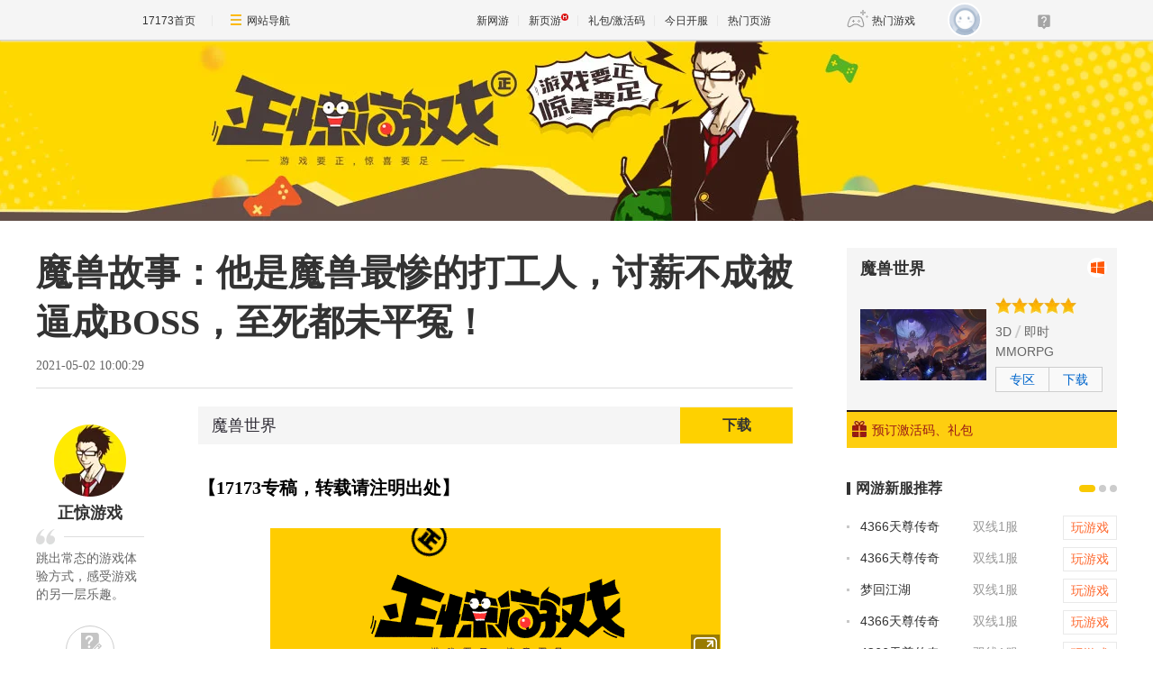

--- FILE ---
content_type: text/html;charset=UTF-8
request_url: https://news.17173.com/content/05022021/100029212.shtml
body_size: 15344
content:
<!DOCTYPE html><html><head> 
    <meta http-equiv="Content-Type" content="text/html; charset=utf-8" /><meta name="bizStatistics" data-biz-id="10009" data-module-id="page" data-view-id="111364" /> 
    <meta name="viewport" content="width=device-width,initial-scale=1.0" /> 
    <meta http-equiv="X-UA-Compatible" content="IE=edge,chrome=1" /> 
    <meta name="pagespec-version" content="page-v01" /> 
    <title>魔兽故事：他是魔兽最惨的打工人，讨薪不成被逼成BOSS，至死都未平冤！_网络游戏新闻_17173.com中国游戏门户站</title>












<link rel="dns-prefetch" href="//ue.17173cdn.com/" />
<link type="image/x-icon" rel="icon" href="//ue.17173cdn.com/images/lib/v1/favicon-hd.ico" />
<link type="image/x-icon" rel="shortcut icon" href="//ue.17173cdn.com/images/lib/v1/favicon.ico" />


<script src="//js.17173.com/utils.js?v=0.8.0"></script>
<script type="text/javascript">
window.dsm = {E:{},track:function(){},call:function(){}}
window.pandora = {overOldPandora:true}
</script>




    <meta name="description" content="魔兽故事：他是魔兽最惨的打工人，讨薪不成被逼成BOSS，至死都未平冤！,大家好，这里是正惊游戏，我是爱吃瓜的正惊小弟。上周，小弟向大家分享了一波有关部落奥格瑞玛背后的故事，" />
    <meta name="keywords" content="魔兽,瓦里安,盗贼" />
    <meta name="author" content="www.17173.com" />
    <link rel="stylesheet" href="//ue.17173cdn.com/a/lib/reset-and-utils-2.0.css" /> 
    <link rel="stylesheet" href="//ue.17173cdn.com/a/lib/article/article-news-v2.css" />
    <link rel="stylesheet" href="//ue.17173cdn.com/a/news/final/pinpailanmu/2026/css/style.css" />
    <style>.gb-final-mod-tag-news,.gb-final-mod-search1,.gb-final-mod-recomm,.js-gamenews{display:none;}</style>
    <script src="//ue.17173cdn.com/a/lib/jquery-1.11.1.min.js"></script> 
    <script type="text/javascript" src="//ue.17173cdn.com/cache/lib/v2/jquerytools-1.2.5/tabs.js"></script>
    <script>
    window.PAGESPEC ={};
    window.PAGESPEC.gameCode = '121';
    window.PAGESPEC.isCommercial = false;
    window.ModInBaibaoxiang = true;
    var debug = /debug/.test(location.href);
    var _hmt = _hmt || [];
    </script>
    <script type="application/ld+json">
{
	"@context":"https://ziyuan.baidu.com/contexts/cambrian.jsonld",
	"@id":"https://news.17173.com/content/05022021/100029212.shtml",
	"title":"魔兽故事：他是魔兽最惨的打工人，讨薪不成被逼成BOSS，至死都未平冤！",
	"description":"魔兽故事：他是魔兽最惨的打工人，讨薪不成被逼成BOSS，至死都未平冤！",
	"image":["https://i.17173cdn.com/2fhnvk/YWxqaGBf/cms3/HmdLIAbpetpAppk.gif","https://i.17173cdn.com/2fhnvk/YWxqaGBf/news/20121211zjd/QBQAbNbpetpBmoB.png","https://i.17173cdn.com/2fhnvk/YWxqaGBf/news/20121211zjd/aezhPUbpetpBmuq.png","https://i.17173cdn.com/2fhnvk/YWxqaGBf/news/20121211zjd/gxdzRsbpetpBmfp.png","https://i.17173cdn.com/2fhnvk/YWxqaGBf/news/20121211zjd/jWWDOMbpetpBmbF.png","https://i.17173cdn.com/2fhnvk/YWxqaGBf/cms3/rcIwwlbpetpBbnd.png","https://i.17173cdn.com/2fhnvk/YWxqaGBf/cms3/ivWpqTbpetpBbod.png","https://i.17173cdn.com/2fhnvk/YWxqaGBf/cms3/AdMxhybpetpBblb.png","https://i.17173cdn.com/2fhnvk/YWxqaGBf/news/20121211zjd/YDGepWbpetpBlCf.png","https://i.17173cdn.com/2fhnvk/YWxqaGBf/news/20121211zjd/uiwCrXbpetpBlBo.png","https://i.17173cdn.com/2fhnvk/YWxqaGBf/news/20121211zjd/wCyjmXbpetpBmpC.png","https://i.17173cdn.com/2fhnvk/YWxqaGBf/cms3/DmyFlobpetpBblq.png"],
	"upDate":"2021-05-02T10:00:29+08:00",
	"pubDate":"2021-05-02T10:00:29+08:00"
}
</script>
<script type="application/ld+json">
{
  "@type": "BreadcrumbList",
  "@context": "https://schema.org",
  "itemListElement": [
    {
      "@type": "ListItem",
      "position": 1,
      "name": "17173",
      "item": {
        "@id": "https://www.17173.com/",
        "@type": "Thing"
      }
    },
    {
      "@type": "ListItem",
      "position": 2,
      "name": "游戏资讯",
      "item": {
        "@id": "https://news.17173.com/",
        "@type": "Thing"
      }
    },
    {
      "@type": "ListItem",
      "position": 3,
      "name": "魔兽故事：他是魔兽最惨的打工人，讨薪不成被逼成BOSS，至死都未平冤！",
      "item": {
        "@id": "https://news.17173.com/content/05022021/100029212.shtml",
        "@type": "Thing"
      }
    }
  ]
}
</script>
<script type="application/ld+json">{
  "@type": "NewsArticle",
  "@context": "https://schema.org",
  "mainEntityOfPage": {
    "@type": "WebPage",
    "@id": "https://news.17173.com/content/05022021/100029212.shtml"
  },
  "publisher": {
    "@type": "Organization",
    "name": "17173",
    "logo": {
      "@type": "ImageObject",
      "url": "https://ue.17173cdn.com/a/lib/logo/173app.png",
      "width": 100,
      "height": 100
    }
  },
  "headline": "魔兽故事：他是魔兽最惨的打工人，讨薪不成被逼成BOSS，至死都未平冤！",
  "datePublished": "2021-05-02T10:00:29+08:00",
  "dateModified": "2021-05-02T10:00:29+08:00",
  "author": {
    "@type": "Person",
    "name": "庆余年"
  },
  "image":"https://i.17173cdn.com/2fhnvk/YWxqaGBf/cms3/HmdLIAbpetpAppk.gif",
  "description": "魔兽故事：他是魔兽最惨的打工人，讨薪不成被逼成BOSS，至死都未平冤！"
}</script>


<link href="//ue.17173cdn.com/cache/lib/v1/topnav-1.0/global-topbar.css?20250601" rel="stylesheet" type="text/css" id="css-gtp" />



<script type="text/javascript" src="//ue.17173cdn.com/a/lib/vda/seed.js?20231220"></script>


<script type="text/javascript" src="//ue.17173cdn.com/a/lib/v4/pandora2.js?t=20250916"></script>
<script type="text/javascript" src="//ue.17173cdn.com/a/lib/v5/sjs/sjs.js?t=20250714"></script>


<script type="text/javascript" src="//ue.17173cdn.com/a/lib/passport/v7.9.1/js/passport.js"></script>
</head>
  <body class="page-type-final-article">
<!-- -->

    <div class="wrap">
        
          <div class="header" style="height: 200px; background: #ffd800 url(https://ue.17173cdn.com/a/module/news/2017/0821/img/bg-zj.jpg) no-repeat center top;"></div>
        
         
     <div class="content"> 
     <!--判断是否是怀旧频道-->
       
        
      
      <!--end判断是否是怀旧频道-->
      <!--怀旧频道入口dom-->
      <div id="dom_huajiu" style="display:none">
    
         <p class="p-image" style="text-align: center; padding:27px 0"><a href="http://news.17173.com/channel/hj/" target="_blank"><img src="//i.17173cdn.com/2fhnvk/YWxqaGBf/cms3/UsXWaUbpBjcvgmE.png!a-3-540x.png" data-imgwidth="540" data-mgheight="120" width="540" alt="企业微信截图_16442034122147.png"></a></p>
         <p style="text-align: center; padding:0 0 27px; font-size:16px">17173全新怀旧频道已上线！推荐怀旧网游，重温老玩家故事。<a href="http://news.17173.com/channel/hj/" target="_blank" style="color:#06c">&gt;&gt;&gt;点此进入怀旧频道</a></p>
       </div>
      <!-- end 怀旧频道入口dom-->
      <div class="main"> 
       <div class="fixed-func">
         
          <div class="lm-info"><a href="//news.17173.com/zhengjing/" target="_blank" class="home-link"><img src="//ue.17173cdn.com/a/module/news/2017/0821/img/avatar-zj.png" alt="正惊游戏" /><p class="name">正惊游戏</p></a><p class="desc">跳出常态的游戏体验方式，感受游戏的另一层乐趣。</p></div>
        
        <div class="func-box"> 
         <a href="javascript:;" class="btn-goto-comment"><i></i><b class="comment-count" id="changyan_count_unit" data-role="amount">0</b></a> 
         <div class="share-box"></div> 
         <a href="javascript:;" class="btn-gotop"><i></i></a>
         
        </div>
       </div> 
        
       <div class="article">
        
        
        <div class="hidden" hidden="">本文由第三方AI基于17173文章<a href="http://news.17173.com/content/05022021/100029212.shtml">http://news.17173.com/content/05022021/100029212.shtml</a>提炼总结而成，可能与原文真实意图存在偏差。不代表网站观点和立场。推荐点击链接阅读原文细致比对和校验。</div>
<script type="text/javascript">
    window.article = window.article || {};
    article.infoChannel = '10009';
    article.infoId = '10361547';
    article.infoClass = '1';
    article.infoCommentHref = '10361547_1_10009';
    article.categoryId = '503736';
    article.categoryIds = '503736,262101,255952,10307,218208';
    article.tag = '魔兽,瓦里安,盗贼,wow,暴风城,暴雪 ';
    article.gamecode = '121';
    article.publishTime = '1619920829000';
    article.gameName = '魔兽世界';
    article.gameImg = '//i.17173cdn.com/0561y4/YWxqaGBf/gamebase/game-cover-horizontal/YYOvQobtoyavdfc.webp';
    article.gamePlatform = 'PC';
    article.gameUrl = 'https://newgame.17173.com/game-info-121.html';
    article.oldGameCodes = '121';
    article.origin = '原创';
    article.author = '庆余年';
    article.originUrl = '';
    article.game = null;
    var _config={
      categoryId:article.infoChannel,
      skin : '17173'
    };
    window.pageinfo = {
    	gameCode: article.gamecode,
    	gameName: article.gameName
    };
    </script>
    <div class="gb-final-pn-article">
        <h1 class="gb-final-tit-article">魔兽故事：他是魔兽最惨的打工人，讨薪不成被逼成BOSS，至死都未平冤！</h1>
        <div class="gb-final-mod-info"> 
            <span class="gb-final-date">2021-05-02 10:00:29</span> 
            <!-- <span class="gb-final-author">作者：<b>庆余年</b></span> -->
             <span class="gb-final-rss"></span> <span class="gb-final-bt-to-comment forsetLink5"><a href="#changyan_area" target="_self"><i class="gb-final-ico-comment"></i>神评论<b id="changyan_count_unit"></b></a></span> </div>
        
    
        <div class="gb-final-mod-article gb-final-mod-article-p2em" id="mod_article"> 
        
        <div data-widget="lazyload" data-widget-scroll-load="true" data-widget-placeholder="//ue.17173cdn.com/a/module/news/2017/0821/img/lazyloadbg.png">
        <p class="p-image" style="text-align: center;"><a href="//newgame.17173.com/viewpic.htm?url=//i.17173cdn.com/2fhnvk/YWxqaGBf/cms3/HmdLIAbpetpAppk.gif" target="_blank"><img src="//ue.17173cdn.com/a/module/news/2017/0821/img/lazyloadbg.png" data-src="//i.17173cdn.com/2fhnvk/YWxqaGBf/cms3/HmdLIAbpetpAppk.gif!a-3-854x.gif" data-imgwidth="500" data-mgheight="150" width="500" alt="头图.gif" /></a></p>
<p>大家好，这里是正惊游戏，我是爱吃瓜的正惊小弟。</p>
<p>上周，小弟向大家分享了一波有关部落奥格瑞玛背后的故事，这周恰逢五一小长假的到来，小弟就来跟大家聊聊人族主城“暴风城”背后所隐藏的一件千古奇冤，有关魔兽世界最惨打工人埃德温·范克里夫讨薪不成，反被逼成BOSS的凄惨经历。</p>
<p class="p-image" style="text-align: center;"><a href="//newgame.17173.com/viewpic.htm?url=//i.17173cdn.com/2fhnvk/YWxqaGBf/cms3/QBQAbNbpetpBmoB.png" target="_blank"><img src="//ue.17173cdn.com/a/module/news/2017/0821/img/lazyloadbg.png" data-src="//i.17173cdn.com/2fhnvk/YWxqaGBf/news/20121211zjd/QBQAbNbpetpBmoB.png!a-3-854x.png" data-imgwidth="721" data-mgheight="414" width="540" alt="图片1.png" /></a></p>
<p>雄伟高大的暴风城，想必会给予首次来访者，极强的震撼感与冲击力。</p>
<p>作为艾泽拉斯人族史上最为古老的城池，暴风城的历史最早可追溯到人类与精灵携手共战巨魔，自立为王的远古时期。而经过数千年的风霜，这座雄城一直守护着人族后方的大本营，直至第一次兽人战争的爆发，莱恩国王死于半兽人迦罗娜的刺杀，它才被突袭而来的部落兽人付之一炬。</p>
<p class="p-image" style="text-align: center;"><a href="//newgame.17173.com/viewpic.htm?url=//i.17173cdn.com/2fhnvk/YWxqaGBf/cms3/aezhPUbpetpBmuq.png" target="_blank"><img src="//ue.17173cdn.com/a/module/news/2017/0821/img/lazyloadbg.png" data-src="//i.17173cdn.com/2fhnvk/YWxqaGBf/news/20121211zjd/aezhPUbpetpBmuq.png!a-3-854x.png" data-imgwidth="790" data-mgheight="444" width="540" alt="图片2.png" /></a></p>
<p>（暴风城艺术概念图）</p>
<p>伴随着暴风城摄政王洛萨组建各族联盟，打响反攻兽人的号角，联盟大军也在铁与血交织的鏖战过程中，夺回了这座历史名城。</p>
<p>而后，伴随着王子瓦里安的登基，在暴风城老贵族的支持下，这座残破的人族主城被委托给石匠工会进行重建，由艾泽拉斯史上最伟大的工程师、艺术家、石匠领袖埃德温·范克里夫全权接手。</p>
<p class="p-image" style="text-align: center;"><a href="//newgame.17173.com/viewpic.htm?url=//i.17173cdn.com/2fhnvk/YWxqaGBf/cms3/gxdzRsbpetpBmfp.png" target="_blank"><img src="//ue.17173cdn.com/a/module/news/2017/0821/img/lazyloadbg.png" data-src="//i.17173cdn.com/2fhnvk/YWxqaGBf/news/20121211zjd/gxdzRsbpetpBmfp.png!a-3-854x.png" data-imgwidth="677" data-mgheight="367" width="540" alt="图片3.png" /></a></p>
<p>在埃德温·范克里夫与一众石匠的亲密合作之下，暴风城不仅恢复了昔日的荣光，更是在之前遗址之上，进行了大范围的扩建工作，使得该城一举成为人族史上集圣光、魔法、机关工程为一体的坚固雄城，即便是强悍如灭世者死亡之翼也无法完全突破暴风城的防御，将该城毁灭。</p>
<p>尽管在9.0前夕动画中，希尔瓦娜斯轻而易举地从该城中，当着暴风城士兵的面掳走了安度因国王（暴雪吃书行为），也无法阻碍暴风城成为艾泽拉斯史上最为坚不可摧的雄城！</p>
<p class="p-image" style="text-align: center;"><a href="//newgame.17173.com/viewpic.htm?url=//i.17173cdn.com/2fhnvk/YWxqaGBf/cms3/jWWDOMbpetpBmbF.png" target="_blank"><img src="//ue.17173cdn.com/a/module/news/2017/0821/img/lazyloadbg.png" data-src="//i.17173cdn.com/2fhnvk/YWxqaGBf/news/20121211zjd/jWWDOMbpetpBmbF.png!a-3-854x.png" data-imgwidth="1097" data-mgheight="619" width="540" alt="图片4.png" /></a></p>
<p>（暴风城最丢脸的时刻）</p>
<p>言归正传，尽管埃德温·范克里夫通过重建暴风城，再度捍卫了自己“最伟大工程师”的荣誉称号，但令这位老实巴交的石匠领袖万万没想到的是，就在暴风城完工的一刻，他却遭遇了人生最为绝望的惨事，由普瑞斯托女伯爵为首的暴风城贵族集团，拒绝结算石匠工会的天价工程款。</p>
<p>是的，就在埃德温·范克里夫与石匠工会，费心费力地为贵族老爷重建暴风城后，他们连一个铜板的工钱都没得到。</p>
<p class="p-image" style="text-align: center;"><a href="//newgame.17173.com/viewpic.htm?url=//i.17173cdn.com/2fhnvk/YWxqaGBf/cms3/rcIwwlbpetpBbnd.png" target="_blank"><img src="//ue.17173cdn.com/a/module/news/2017/0821/img/lazyloadbg.png" data-src="//i.17173cdn.com/2fhnvk/YWxqaGBf/cms3/rcIwwlbpetpBbnd.png!a-3-854x.png" data-imgwidth="480" data-mgheight="360" width="480" alt="图片5.png" /></a></p>
<p>一开始，埃德温·范克里夫还没意识到事情的严重性，秉持着“人总不能无耻到这个地步”的想法，多次上门与暴风城的老牌贵族协商工程款的支付方案。</p>
<p>可让他没想到的是，普瑞斯托女伯爵与一众贵族老爷不仅“翻脸比翻书还快”，直接坐在暴风城内矢口否认了石匠工会重建暴风城的辛苦劳动，更是直接搞起了“如果解决不了问题，就去解决提出问题的人那一套”，动用暴风城卫兵将石匠工会全员给赶出了暴风城，禁止他们踏入暴风城一步。</p>
<p class="p-image" style="text-align: center;"><a href="//newgame.17173.com/viewpic.htm?url=//i.17173cdn.com/2fhnvk/YWxqaGBf/cms3/ivWpqTbpetpBbod.png" target="_blank"><img src="//ue.17173cdn.com/a/module/news/2017/0821/img/lazyloadbg.png" data-src="//i.17173cdn.com/2fhnvk/YWxqaGBf/cms3/ivWpqTbpetpBbod.png!a-3-854x.png" data-imgwidth="480" data-mgheight="360" width="480" alt="图片6.png" /></a></p>
<p>当然，在埃德温·范克里夫讨薪的过程中，暴风城贵族也曾想过“招安”的法子，通过许诺给埃德温·范克里夫等一批高层管理者贵族爵位的方式，去让他们与底层的石匠员工划清界限，同化成享受权力的“人上人”。</p>
<p>可埃德温·范克里夫却严词拒绝了贵族老爷的招安，避免了“艾泽拉斯108将”的诞生。</p>
<p class="p-image" style="text-align: center;"><a href="//newgame.17173.com/viewpic.htm?url=//i.17173cdn.com/2fhnvk/YWxqaGBf/cms3/AdMxhybpetpBblb.png" target="_blank"><img src="//ue.17173cdn.com/a/module/news/2017/0821/img/lazyloadbg.png" data-src="//i.17173cdn.com/2fhnvk/YWxqaGBf/cms3/AdMxhybpetpBblb.png!a-3-854x.png" data-imgwidth="480" data-mgheight="360" width="480" alt="图片7.png" /></a></p>
<p>就这样，背负巨额债务的石匠工会成员，在正常渠道协商无果的情况之下，只得采取非正常的手段。他们在暴风城国王瓦里安与皇后蒂芬巡城之际，发动了一场史无前例的暴力游行，企图让瓦里安直面处理“工资拖欠”事件。</p>
<p>可就在这时，意外又双叒一次发生了，埃德温·范克里夫组织的暴力游行，由于普瑞斯托女伯爵的暗中煽动，最终走向了失控。一块不知从何处飞来的落石，正中皇后蒂芬的额头，导致其当场毙命。</p>
<p>好家伙，这财务纠纷立马就变成了刑事案件，这下石匠工会彻底失去了与暴风城一方“善了”的机会，直接就被愤怒瓦里安国王给定罪为“叛国罪犯”。</p>
<p class="p-image" style="text-align: center;"><a href="//newgame.17173.com/viewpic.htm?url=//i.17173cdn.com/2fhnvk/YWxqaGBf/cms3/YDGepWbpetpBlCf.png" target="_blank"><img src="//ue.17173cdn.com/a/module/news/2017/0821/img/lazyloadbg.png" data-src="//i.17173cdn.com/2fhnvk/YWxqaGBf/news/20121211zjd/YDGepWbpetpBlCf.png!a-3-854x.png" data-imgwidth="571" data-mgheight="294" width="540" alt="图片8.png" /></a></p>
<p>（迪菲亚兄弟会）</p>
<p>面对暴风城的通缉令，走投无路的埃德温·范克里夫只得带着兄弟们放下手中的铲子与石料，拿起火枪与利剑，带上血色的面罩遮掩自己的身份，成立艾泽拉斯史上最为臭名昭著的罪犯组织——迪菲亚兄弟会。</p>
<p>就这样，天才横溢的石匠工程师摇身一变，成为了最凶恶、最无情、最让暴风城贵族恐惧的罪犯之王，迪菲亚兄弟会的幕后黑手。</p>
<p class="p-image" style="text-align: center;"><a href="//newgame.17173.com/viewpic.htm?url=//i.17173cdn.com/2fhnvk/YWxqaGBf/cms3/uiwCrXbpetpBlBo.png" target="_blank"><img src="//ue.17173cdn.com/a/module/news/2017/0821/img/lazyloadbg.png" data-src="//i.17173cdn.com/2fhnvk/YWxqaGBf/news/20121211zjd/uiwCrXbpetpBlBo.png!a-3-854x.png" data-imgwidth="407" data-mgheight="442" width="407" alt="图片9.png" /></a></p>
<p>滑稽的是，领导迪菲亚兄弟会的埃德温·范克里夫，反倒为暴风城的贵族造成了远超工程款的经济贸易损失，他手下的盗贼与海盗不仅多次谋划了暴风城劫狱事件，严重地威胁了暴风城的秩序，还垄断了西部荒野与暴风城海上的商道，让贵族们无法进行正常的商业行动。</p>
<p>最终，还是由于埃德温·范克里夫严重阻碍暴风城贵族发财的缘故，暴风城贵族合力发出了一项佣金惊人的悬赏，而五个“贪心”的冒险者为了能成为“人上人”，深入迪菲亚兄弟会的老巢死亡矿井，砍下了埃德温·范克里夫的头颅。</p>
<p class="p-image" style="text-align: center;"><a href="//newgame.17173.com/viewpic.htm?url=//i.17173cdn.com/2fhnvk/YWxqaGBf/cms3/wCyjmXbpetpBmpC.png" target="_blank"><img src="//ue.17173cdn.com/a/module/news/2017/0821/img/lazyloadbg.png" data-src="//i.17173cdn.com/2fhnvk/YWxqaGBf/news/20121211zjd/wCyjmXbpetpBmpC.png!a-3-854x.png" data-imgwidth="473" data-mgheight="424" width="473" alt="图片10.png" /></a></p>
<p>（死亡矿井）</p>
<p><strong>小弟有话说：</strong>有关埃德温·范克里夫这段剧情堪称是暴雪巅峰时期的神来之笔，设计师通过一系列的支线剧情铺垫，开始向玩家阐述一个富有哲理的问题，艾泽拉斯大陆上的BOSS是否有必要去铲除？冒险者又该如何去推动游戏历史的发展？只可惜，在高额的装备奖励面前，埃德温·范克里夫至死都没洗刷掉自己的冤屈。</p>
<p class="p-image" style="text-align: center;"><a href="//newgame.17173.com/viewpic.htm?url=//i.17173cdn.com/2fhnvk/YWxqaGBf/cms3/DmyFlobpetpBblq.png" target="_blank"><img src="//ue.17173cdn.com/a/module/news/2017/0821/img/lazyloadbg.png" data-src="//i.17173cdn.com/2fhnvk/YWxqaGBf/cms3/DmyFlobpetpBblq.png!a-3-854x.png" data-imgwidth="480" data-mgheight="360" width="480" alt="图片11.png" /></a></p>
<p><strong>一个正惊的问题：</strong>你还见过那些被逼成反派的BOSS？</p>
        </div>
        
        <div data-role="global-grab-hao-in-article"></div>
<script type="text/javascript">pandora.loadJs('//ue.17173cdn.com/a/module/global-grab-hao/v1/js/main.bundle.js?t='+new Date().getTime())</script>
      
        <div align="right" class="origin"> 【编辑：庆余年】</div>
        
        </div>
        <!-- end the gb-final-article --> 


        <!--分页-->
      
          <!--分页结束-->
    
        <div class="gb-final-comm-case gb-final-mod-channel AdNewsFinalKaiyuan"> 
            <div id="gamelink"></div>
        </div>
    
        <!-- end the gb-final-channel -->
        
        <div id="news_attitude_box" style="display:none"></div>
        
    
        
        <div class="gb-final-comm-case gb-final-mod-tag-news forsetLink19">
            <div class="gb-final-comm-case-hd">
                <h2 class="gb-final-tit">关于<em id="key-tags">魔兽,瓦里安,盗贼,wow,暴风城,暴雪</em>的新闻</h2>
            </div>
            <div class="gb-final-comm-case-bd">
                <ul class="gb-final-comm-tlist gb-final-comm-tlist-ex2">
                    
                    
                    <li> <span class="gb-final-date">(2026-01-28)</span> <span class="gb-final-tit"><a href="http://news.17173.com/content/01282026/160651073.shtml" target="_blank" title="魔兽世界：暴雪放开NPC违禁词，大家可以起英雄的名字了">魔兽世界：暴雪放开NPC违禁词，大家可以起英雄的名字了</a></span> </li>
                    
                    <li> <span class="gb-final-date">(2026-01-28)</span> <span class="gb-final-tit"><a href="http://news.17173.com/content/01282026/153712017.shtml" target="_blank" title="魔兽：前夕活动被喷惨了！暴雪深夜紧急热修！前夕活动掉率翻3倍！">魔兽：前夕活动被喷惨了！暴雪深夜紧急热修！前夕活动掉率翻3倍！</a></span> </li>
                    
                    <li> <span class="gb-final-date">(2026-01-28)</span> <span class="gb-final-tit"><a href="http://news.17173.com/content/01282026/153654668.shtml" target="_blank" title="魔兽：暴雪最新蓝贴！即将到来的家宅文化节更新！国服明天生效！">魔兽：暴雪最新蓝贴！即将到来的家宅文化节更新！国服明天生效！</a></span> </li>
                    
                    <li> <span class="gb-final-date">(2026-01-28)</span> <span class="gb-final-tit"><a href="http://news.17173.com/content/01282026/153635795.shtml" target="_blank" title="魔兽：重磅！暴雪正在考虑对暴风城和奥格瑞玛进行重制！">魔兽：重磅！暴雪正在考虑对暴风城和奥格瑞玛进行重制！</a></span> </li>
                    
                    <li> <span class="gb-final-date">(2026-01-28)</span> <span class="gb-final-tit"><a href="http://news.17173.com/content/01282026/112519166.shtml" target="_blank" title="《地心之战》前夕活动货币掉落率上调">《地心之战》前夕活动货币掉落率上调</a></span> </li>
                    
                    
                </ul>
            </div>
        </div>
        
        <!-- end the gb-final-tag-news --> 
    
        <div class="gb-final-mod-search1 forsetLink23">
            <form action="//search.17173.com/jsp/news.jsp" accept-charset="utf-8" method="post" id="mod-search" name="form1" target="_blank">
                <div class="gb-final-mod-search1-c1"> <span class="gb-final-cate" onclick="$('#mod-search').attr({'action':'https://search.17173.com/jsp/news.jsp','accept-charset':'utf-8'})">
                    <input type="radio" id="mod_search1_cate1" name="mod_search1_cate" checked="" />
                    <label for="mod_search1_cate1">网页</label>
                    </span> <span class="gb-final-cate" onclick="$('#mod-search').attr({'action':'https://search.17173.com/jsp/news_press.jsp', 'accept-charset':'utf-8'})">
                    <input type="radio" id="mod_search1_cate2" name="mod_search1_cate" />
                    <label for="mod_search1_cate2">新闻</label>
                    </span> </div>
                <div class="gb-final-mod-search1-c2">
                    <input onblur="Javascript:if(this.value==''){this.value=''}" id="keyword" name="keyword" class="gb-final-txt" value="魔兽,瓦里安,盗贼,wow,暴风城,暴雪" align="middle" onclick="this.value=''" />
                    <input type="submit" class="gb-final-btn" value="搜索" />
                </div>
            </form>
        </div>
        <!-- end the gb-final-search --> 
    
        
        <div class="gb-final-comm-case1 gb-final-mod-recomm forsetLink21 xwtj">
            <div class="gb-final-comm-case1-hd">
                <ul class="gb-final-tab gb-final-comm-tab">
                    <li class="gb-final-tab-item"><a class="gb-final-tab-c gb-final-current" data-tab="" href="#">新闻推荐</a></li>
                    <li class="gb-final-tab-item"><a class="gb-final-tab-c new-game-tab" data-tab="" href="#" data-role="newgametab">新网游</a></li>
                </ul>
                <span class="gb-final-type-links adnewsfinaltext1 adnewsfinaltext2"></span>
            </div>
            <div class="gb-final-comm-case1-bd gb-final-tab-pn">
                <div class="gb-final-box-recomm" data-tabcnt="">
                    <ul class="gb-final-list2 gb-final-comm-plist gb-final-comm-plist-ex1">
                        <li class="gb-final-list2-item"> <a href="//news.17173.com/content/01282026/090032714_1.shtml" class="gb-final-list2-con" target="_blank"> <span class="gb-final-list2-c1"> <img alt="" src="//i.17173cdn.com/2fhnvk/YWxqaGBf/cms3/MUaEhebtpysEwyb.jpg" width="200" height="150" class="gb-final-avatar" /> </span> <span class="gb-final-list2-c2"><span class="gb-final-txt">一看吓一跳：雷死人不偿命的囧图集（1006）</span></span> </a> </li>

<li class="gb-final-list2-item"> <a href="//news.17173.com/content/01272026/094243008_1.shtml" class="gb-final-list2-con" target="_blank"> <span class="gb-final-list2-c1"> <img alt="" src="//i.17173cdn.com/2fhnvk/YWxqaGBf/cms3/FrcuQobtpvmtcwa.jpg" width="200" height="150" class="gb-final-avatar" /> </span> <span class="gb-final-list2-c2"><span class="gb-final-txt">一看吓一跳：雷死人不偿命的囧图集（1005）</span></span> </a> </li>

<li class="gb-final-list2-item"> <a href="//news.17173.com/content/01262026/090024196_1.shtml" class="gb-final-list2-con" target="_blank"> <span class="gb-final-list2-c1"> <img alt="" src="//i.17173cdn.com/2fhnvk/YWxqaGBf/cms3/befGuUbtptjrslr.jpg" width="200" height="150" class="gb-final-avatar" /> </span> <span class="gb-final-list2-c2"><span class="gb-final-txt">一看吓一跳：雷死人不偿命的囧图集（1004）</span></span> </a> </li>
                    </ul>
                </div>
                <div class="gb-final-box-newgame" style="display:none" data-tabcnt="">
                    <ul data-role="newgamebox" class="gb-final-list2 gb-final-comm-plist gb-final-comm-plist-ex2">
                        
<li class="gb-final-list2-item">
  <a href="http://newgame.17173.com/game-info-1000670.html" class="gb-final-list2-con" target="_blank"> 
  <span class="gb-final-list2-c1"> 
    <img alt="亡命欧罗巴" src="//i.17173cdn.com/z6mhfw/2017/xin/2017/11/22/l1122xy06.jpg" width="160" height="90" class="gb-final-avatar" /> 
  </span> 
  <span class="gb-final-list2-c2">
    <span class="gb-final-txt">亡命欧罗巴</span>
  </span>
  </a>
  <div class="gb-final-list2-detail">
      <p><span class="gb-final-tit">类型：</span>射击</p>
      <p><span class="gb-final-tit">特征：</span>吃鸡</p>
      <p>
        <span class="gb-final-tit">星级：</span>
        <span class="gb-final-star">
          <span style="WIDTH:70%" class="gb-final-star-in"></span>
        </span>
      </p>
  </div>
</li>
<li class="gb-final-list2-item">
  <a href="http://newgame.17173.com/game-info-1000667.html" class="gb-final-list2-con" target="_blank"> 
  <span class="gb-final-list2-c1"> 
    <img alt="克鲁兹佩尔" src="//i.17173cdn.com/z6mhfw/2017/xin/2017/11/22/l1122xy07.jpg" width="160" height="90" class="gb-final-avatar" /> 
  </span> 
  <span class="gb-final-list2-c2">
    <span class="gb-final-txt">克鲁兹佩尔</span>
  </span>
  </a>
  <div class="gb-final-list2-detail">
      <p><span class="gb-final-tit">类型：</span>ARPG</p>
      <p><span class="gb-final-tit">特征：</span>奇幻</p>
      <p>
        <span class="gb-final-tit">星级：</span>
        <span class="gb-final-star">
          <span style="WIDTH:70%" class="gb-final-star-in"></span>
        </span>
      </p>
  </div>
</li>
<li class="gb-final-list2-item">
  <a href="http://newgame.17173.com/game-info-1000665.html" class="gb-final-list2-con" target="_blank"> 
  <span class="gb-final-list2-c1"> 
    <img alt="升腾：无限领域" src="//i.17173cdn.com/z6mhfw/2017/xin/2017/11/22/l1122xy08.jpg" width="160" height="90" class="gb-final-avatar" /> 
  </span> 
  <span class="gb-final-list2-c2">
    <span class="gb-final-txt">升腾：无限领域</span>
  </span>
  </a>
  <div class="gb-final-list2-detail">
      <p><span class="gb-final-tit">类型：</span>射击</p>
      <p><span class="gb-final-tit">特征：</span>蒸汽朋克</p>
      <p>
        <span class="gb-final-tit">星级：</span>
        <span class="gb-final-star">
          <span style="WIDTH:80%" class="gb-final-star-in"></span>
        </span>
      </p>
  </div>
</li>
<li class="gb-final-list2-item">
  <a href="http://newgame.17173.com/game-info-1000664.html" class="gb-final-list2-con" target="_blank"> 
  <span class="gb-final-list2-c1"> 
    <img alt="Project TL" src="//i.17173cdn.com/z6mhfw/2017/xin/2017/11/22/l1122xy09.jpg" width="160" height="90" class="gb-final-avatar" /> 
  </span> 
  <span class="gb-final-list2-c2">
    <span class="gb-final-txt">Project TL</span>
  </span>
  </a>
  <div class="gb-final-list2-detail">
      <p><span class="gb-final-tit">类型：</span>大型RPG</p>
      <p><span class="gb-final-tit">特征：</span>魔幻</p>
      <p>
        <span class="gb-final-tit">星级：</span>
        <span class="gb-final-star">
          <span style="WIDTH:80%" class="gb-final-star-in"></span>
        </span>
      </p>
  </div>
</li>
                    </ul>
                </div>
            </div>
        </div>
        
    </div>
    <!-- end the pn-article --> 
    
    <a name="comments"></a>
    <div class="gb-final-final-pn-comment">
      
      
    </div>
    <!-- end the pn-comment --> 
    
    <script type="text/javascript" src="//ue.17173cdn.com/a/news/final/2014/js/tpl.min.js?20170807"></script>
        
        <!-- 底部图片 -->
        <div class="article-bottom-banner" style="display:none">
          <div style="padding:20px 0;"><img src="//ue.17173cdn.com/a/module/news/2017/0821/img/zhengjing_zhaomu.jpg" alt=""></div>
        </div>
       </div> 
       
       <div class="mod-remm"> 
        <div class="hd"> 
         <h3 class="tit">为你推荐</h3> 
        </div> 
        <div class="bd"> 
         <div class="tab tab-menu"> 
          <a href="javascript:;" data-cid="505163" data-bi="JJJfEz">游戏X博士</a> 
          <a href="javascript:;" data-cid="218208" data-bi="y2uI3a">正惊游戏</a> 
          <a href="javascript:;" data-cid="521197" data-bi="yeeyI3">17173妖气山</a>
          <div class="btn-gotop">
            返回顶部 
          </div> 
         </div> 
         <div class="tab-bd"> 
          <div class="tab-con loadlist" data-cid="505163" style="display:none"> 
           <ul class="list-remm" data-role="list" data-bi="ZvqQZn"></ul> 
          </div> 
          <div class="tab-con loadlist" data-cid="218208" style="display:none"> 
           <ul class="list-remm" data-role="list" data-bi="y63mYn"></ul> 
          </div> 
          <div class="tab-con loadlist" data-cid="521197" style="display:none"> 
           <ul class="list-remm" data-role="list" data-bi="j22qyi"></ul> 
          </div>
         </div> 
        </div> 
       </div> 
        <!--怀旧频道插入猜你喜欢dom-->
        <div style="display:none" id="guess_like">
          <p><strong>猜你喜欢：</strong></p>
<p><span>→ <a href="http://news.17173.com/content/01022024/095803920.shtml" target="_blank">是你想要的样子吗？《剑灵怀旧服》近期相关爆料与资讯汇总</a></span></p>
<p><span>→ <a href="http://news.17173.com/content/12012023/094132721.shtml" target="_blank">防不胜防割粉丝韭菜！DNF反诈第一人被捕入狱，两年诈骗400万元</a></span></p>
<p class="p-image" style="text-align: center;"><a href="https://gtv.17173.com/hashtag?keyword=%E6%80%80%E6%97%A7%E6%B8%B8%E6%88%8F" target="_blank"><img src="//i.17173cdn.com/2fhnvk/YWxqaGBf/cms3/gFwHaLbrrtowkdi.gif!a-3-540x.gif" data-imgwidth="350" data-mgheight="323" width="350" alt="1.gif" /></a></p>
<p style="text-align: center;"><strong><a href="https://gtv.17173.com/hashtag?keyword=%E6%80%80%E6%97%A7%E6%B8%B8%E6%88%8F" target="_blank">&gt;&gt;&gt;点击查看更多怀旧游戏视频&lt;&lt;&lt;</a><br /></strong></p>
<p><span></span></p>
        </div>
        <!-- end 怀旧频道插入猜你喜欢dom-->
      </div> 
      <div class="side"> 
       <link rel="stylesheet" type="text/css" href="//ue.17173cdn.com/a/lib/fontface/platform/v2.0/css/style.css" />
<div class="gb-final-comm-case gb-final-pn-related1 AdNewsFinalKaiyuan" data-gamelink="121">
		<div class="gb-final-comm-case-hd">
			<h2 class="gb-final-tit"><a href="https://newgame.17173.com/game-info-121.html" target="_blank">魔兽世界</a></h2>
			<div class="gb-final-plat">
				<a href="//gamelink.17173.com/lp/121" target="_blank" data-platform-icon="windows" title="PC"></a>
				
				
				
        
        
				
				
				
				
				
			</div>
		</div>
		<div class="gb-final-comm-case-bd">
			<div class="gb-final-mod-related1 clearfix"> 
              
              <div class="gb-final-c1"><a target="_blank" href="https://newgame.17173.com/game-info-121.html"><img width="140" alt="魔兽世界" src="//i.17173cdn.com/0561y4/YWxqaGBf/gamebase/game-cover-horizontal/YYOvQobtoyavdfc.webp!a-3-240x.jpg" /></a></div>
              
              <div class="gb-final-c2">
                 
                <div class="gb-final-star1"> 
                  <div style=" width: 100%" class="gb-final-star1-in"></div> 
                </div> 
                 
                 
                <div class="gb-final-links">
                  <a href="https://newgame.17173.com/game-list-9-0-0-0-0-0-0-0-0-0-1-1-0-0.html" target="_blank">3D</a> 
                   
                  <a href="https://newgame.17173.com/game-list-0-0-0-0-0-0-0-0-0-82-1-1-0-0.html" target="_blank">即时</a> 
                  <a href="https://newgame.17173.com/game-list-0-0-0-604-0-0-0-0-0-0-1-1-0-0.html" target="_blank">MMORPG</a> 
                </div> 
                 
                <div class="gb-final-channel">
                
                  <a href="http://wow.17173.com/" target="_blank">专区</a> 
                 
                 
                   
                    <a href="//gamelink.17173.com/lp/121" target="_blank">下载</a> 
                   
                 
                </div> 
              </div> 
			</div>
		</div>
		<div class="gb-final-comm-case-ft" style="position: relative;">
             
              <a target="_blank" href="//gamelink.17173.com/gift/121"><i class="gb-final-ico-gift"></i>预订激活码、礼包</a> 
             
            <div class="gb-final-comm-case-ft-c2 "></div> 
          </div> 
		</div>
		<div class="gb-final-comm-case gb-final-pn-newest js-gamenews"></div>
        <script type="text/javascript">
        (function() {
          function getList(newGameCode) {
          $.ajax({
            type: 'GET',
            url: '//interface.17173.com/content/list.jsonp',
            dataType: 'jsonp',
            data: {
              channelCode: '10009',
              oldGameCodes: newGameCode,
              pageNo: 1,
              pageSize: 4
            },
            success: function(data) {
              if ($('.gb-final-pn-related1 .gb-final-tit ').text().length && data && data.totalCount && data.totalCount > 0) {
                buildHtml(data);
              }
            }
          });
        }
        function buildHtml(data) {
          var html = [];
          html.push('<div class="gb-final-comm-case-hd"><h2 class="gb-final-tit"><a href="http://search.17173.com/jsp/news_press.jsp?keyword=' + encodeURI($('.gb-final-pn-related1 .gb-final-tit ').text()) + '" target="_blank">《' + $('.gb-final-pn-related1 .gb-final-tit ').text() + '》最新动态</a></h2></div><div class="gb-final-comm-case-bd"><ul class="gb-final-comm-tlist gb-final-comm-tlist-ex">');
          $.each(data.data, function(index, el) {
            html.push('<li data-time="'+ el.publishTime +'"><span class="gb-final-tit"><a href="' + el.pageUrl + '" target="_blank" title="">' + el.title + '</a></span></li>');
          });

          html.push('</ul></div>');
          $('.js-gamenews').html(html.join(''));
          
          var target = $('.js-gamenews li').eq(0).attr('data-time'), now = new Date().getTime(), days = 90 * 24 * 60 * 60 * 1000;
          if(target && ((now - target) > days)) {
            $('.js-gamenews').hide();
          }
        }
        if (typeof(article.gamecode) != 'undefined' && article.gamecode != '') {
          getList(article.gamecode);
        }
        })();
        </script> 
       <div class="mod-side">
          <div class="hd"> 
         <h3 class="tit">本周正惊游戏TOP5</h3> 
         <!-- <div class="more"><a href="#" target="_blank" class="link-more">更多»</a></div> --> 
        </div> 
        <div class="bd" data-bi="YFZf6j"> 
         <ul class="list-side-top-rank">

  <li>
    <a href="//news.17173.com/content/01142026/090012633_1.shtml" class="con" target="_blank">
      <span class="num">1</span>
      <img src="//i.17173cdn.com/2fhnvk/YWxqaGBf/cms3/WIQLEFbtoxhjhDw.jpg!a-3-320x.png" width="300" height="170" alt="一看吓一跳：雷死人不偿命的囧图集（994）" loading="lazy" />
      <p class="txt">一看吓一跳：雷死人不偿命的囧图集（994）</p>
      
    </a>
  </li>

  <li>
    <a href="//news.17173.com/content/01172026/001750191_1.shtml" class="con" target="_blank">
      <span class="num">2</span>
      <img src="//i.17173cdn.com/2fhnvk/YWxqaGBf/cms3/iKHwMMbtoEunyng.jpg!a-3-320x.png" width="300" height="170" alt="一看吓一跳：雷死人不偿命的囧图集（997）" loading="lazy" />
      <p class="txt">一看吓一跳：雷死人不偿命的囧图集（997）</p>
      
    </a>
  </li>

  <li>
    <a href="//news.17173.com/content/01132026/090016960_1.shtml" class="con" target="_blank">
      <span class="num">3</span>
      <img src="//i.17173cdn.com/2fhnvk/YWxqaGBf/cms3/GaQrNCbtouvBvxj.jpg!a-3-320x.png" width="300" height="170" alt="一看吓一跳：雷死人不偿命的囧图集（993）" loading="lazy" />
      <p class="txt">一看吓一跳：雷死人不偿命的囧图集（993）</p>
      
    </a>
  </li>

  <li>
    <a href="//news.17173.com/content/01162026/090025367_1.shtml" class="con" target="_blank">
      <span class="num">4</span>
      <img src="//i.17173cdn.com/2fhnvk/YWxqaGBf/cms3/BmqYXybtoCjetDo.jpg!a-3-320x.png" width="300" height="170" alt="一看吓一跳：雷死人不偿命的囧图集（996）" loading="lazy" />
      <p class="txt">一看吓一跳：雷死人不偿命的囧图集（996）</p>
      
    </a>
  </li>

  <li>
    <a href="//news.17173.com/content/01152026/070010427.shtml" class="con" target="_blank">
      <span class="num">5</span>
      <img src="//i.17173cdn.com/2fhnvk/YWxqaGBf/cms3/CQNdFObtoBAjCdx.png!a-3-320x.png" width="300" height="170" alt="图个好回忆：激活码炒上天价的腾讯网游，当年周杰伦都没带动，却被一首歌盘活？" loading="lazy" />
      <p class="txt">图个好回忆：激活码炒上天价的腾讯网游，当年周杰伦都没带动，却被一首歌盘活？</p>
      
    </a>
  </li>

</ul> 
        </div>
        
       </div>
       
       <div class="mod-side js-tab"> 
        <div class="hd"> 
         <h3 class="tit">热门新闻排行</h3> 
         <div class="more"> 
          <div class="tab tab-rank"> 
           <a href="javascript:;" class="current">每周</a> 
           <a href="javascript:;">每月</a> 
          </div> 
         </div> 
        </div> 
        <div class="bd tab-bd"> 
         <div class="tab-con"> 
          <ul class="list-side-rank"> 

  <li class=""> 
    <span class="num">1</span> <a href="//news.17173.com/content/09292025/194506271.shtml" target="_blank">「体操服の‘液态曲线’！橘望顶配身材｜白丝厚D呼之欲出，腰臀比秒杀建模」</a> 
  </li>

  <li class=""> 
    <span class="num">2</span> <a href="//news.17173.com/content/01142026/090012633_1.shtml" target="_blank">一看吓一跳：雷死人不偿命的囧图集（994）</a> 
  </li>

  <li class=""> 
    <span class="num">3</span> <a href="//news.17173.com/content/01172026/001750191_1.shtml" target="_blank">一看吓一跳：雷死人不偿命的囧图集（997）</a> 
  </li>

  <li class="top"> 
    <span class="num">4</span> <a href="//news.17173.com/content/06222025/174514785.shtml" target="_blank">「纯欲天花板」2B花嫁撕破次元！白丝过膝陷肉感，透粉脚底VS发光蛮腰の双重暴击</a> 
  </li>

  <li class="top"> 
    <span class="num">5</span> <a href="//news.17173.com/content/01132026/090016960_1.shtml" target="_blank">一看吓一跳：雷死人不偿命的囧图集（993）</a> 
  </li>

  <li class="top"> 
    <span class="num">6</span> <a href="//news.17173.com/content/01122026/101401034_1.shtml" target="_blank">热点预告：又一开放世界新作首测定档！腾讯2026年首款新作公测炸场</a> 
  </li>

  <li class="top"> 
    <span class="num">7</span> <a href="//news.17173.com/content/01162026/090025367_1.shtml" target="_blank">一看吓一跳：雷死人不偿命的囧图集（996）</a> 
  </li>

  <li class="top"> 
    <span class="num">8</span> <a href="//news.17173.com/content/12152025/175415438.shtml" target="_blank">《魔兽世界》时光服：附魔1-450快速性价比冲级攻略</a> 
  </li>

  <li class="top"> 
    <span class="num">9</span> <a href="//news.17173.com/content/01152026/070010427.shtml" target="_blank">图个好回忆：激活码炒上天价的腾讯网游，当年周杰伦都没带动，却被一首歌盘活？</a> 
  </li>

</ul> 
         </div> 
         <div class="tab-con" style="display:none"> 
          <ul class="list-side-rank"> 

  <li class=""> 
    <span class="num">1</span> <a href="//news.17173.com/content/09292025/194506271.shtml" target="_blank">「体操服の‘液态曲线’！橘望顶配身材｜白丝厚D呼之欲出，腰臀比秒杀建模」</a> 
  </li>

  <li class=""> 
    <span class="num">2</span> <a href="//news.17173.com/content/06222025/174514785.shtml" target="_blank">「纯欲天花板」2B花嫁撕破次元！白丝过膝陷肉感，透粉脚底VS发光蛮腰の双重暴击</a> 
  </li>

  <li class=""> 
    <span class="num">3</span> <a href="//news.17173.com/content/12172025/095016534.shtml" target="_blank">CSOL圣诞特别版本上线：全新模式灾变禁区来袭！</a> 
  </li>

  <li class="top"> 
    <span class="num">4</span> <a href="//news.17173.com/content/12152025/175415438.shtml" target="_blank">《魔兽世界》时光服：附魔1-450快速性价比冲级攻略</a> 
  </li>

  <li class="top"> 
    <span class="num">5</span> <a href="//news.17173.com/content/12152025/145308470.shtml" target="_blank">《暗黑4》圣骑士全暗金掉落表，拿到就起飞~</a> 
  </li>

  <li class="top"> 
    <span class="num">6</span> <a href="//news.17173.com/content/12152025/175427923.shtml" target="_blank">《魔兽世界》时光服：裁缝1-450快速性价比冲级攻略</a> 
  </li>

  <li class="top"> 
    <span class="num">7</span> <a href="//news.17173.com/content/12032025/094409211.shtml" target="_blank">CSOL周年庆：限定周年角色及4款黑龙炮风格武器免费获取</a> 
  </li>

  <li class="top"> 
    <span class="num">8</span> <a href="//news.17173.com/content/12312025/130237930_1.shtml" target="_blank">TGA压轴出场，大厂老兵新游到底好玩吗？盘点1月外服端游！</a> 
  </li>

  <li class="top"> 
    <span class="num">9</span> <a href="//news.17173.com/content/12012025/185052842.shtml" target="_blank">《云顶之弈》S16以绪塔尔奖励表</a> 
  </li>

</ul> 
         </div> 
        </div> 
       </div> 
       <div class="mod-side"> 
        <div class="hd"> 
         <h3 class="tit">你不知道点进去会是什么</h3> 
         <div class="more"> 
          <a href="#" target="_blank" class="link-more" style="display:none">更多»</a> 
         </div> 
        </div> 
        <div class="bd" data-spm-c="mod_newsguess"> 
         <ul class="gb-final-list2 gb-final-comm-plist">
<li class="gb-final-list2-item"><a href="//Cvda.17173.com/click?media_code=17173&ad_code=171730070&resource_code=10330&order_code=1031996" class="gb-final-list2-con" target="_blank"> <span class="gb-final-list2-c1"><img class="gb-final-avatar" alt="" src="//images.17173cdn.com/2025/www/gg/37/12/d-1219-140105.gif" /></span> <span class="gb-final-list2-c2"><span class="gb-final-txt">爆率传说·0氪</span></span> </a></li>
<li class="gb-final-list2-item"><a href="//Cvda.17173.com/click?media_code=17173&ad_code=171737183&resource_code=10618&order_code=1031996" class="gb-final-list2-con" target="_blank"> <span class="gb-final-list2-c1"><img class="gb-final-avatar" alt="" src="//images.17173cdn.com/2025/www/gg/hd/02/15/kf-0211-150100.jpg" /></span> <span class="gb-final-list2-c2"><span class="gb-final-txt">玩游戏告别单身</span></span> </a></li>
</ul> 
        </div> 
       </div> 
       <div class="mod-side"> 
        <div class="hd"> 
         <h3 class="tit">Wan网页游戏免费玩</h3> 
         <div class="more"> 
          <a href="#" target="_blank" class="link-more" style="display:none">更多»</a> 
         </div> 
        </div> 
        <div class="bd" data-spm-c="mod_newswebgame"> 
         <ul class="gb-final-list2 gb-final-comm-plist gb-final-comm-plist-ex">
<li class="gb-final-list2-item"><a href="//Cvda.17173.com/click?media_code=17173&ad_code=171730070&resource_code=10332&order_code=1026649" class="gb-final-list2-con" target="_blank"><span class="gb-final-list2-c1"><img class="gb-final-avatar" alt="" src="//i.17173cdn.com/2fhnvk/YWxqaGBf/cms3/scVetRbskEigfCt.gif!a-3-540x.gif" width="140" height="105"> </span><span class="gb-final-list2-c2"><span class="gb-final-txt">动作爽游</span><span class="gb-final-bt">进入</span></span> </a></li>
<li class="gb-final-list2-item"><a href="//Cvda.17173.com/click?media_code=17173&ad_code=171730070&resource_code=11146&order_code=1026649" class="gb-final-list2-con" target="_blank"><span class="gb-final-list2-c1"><img class="gb-final-avatar" alt="" src="//i.17173cdn.com/2fhnvk/YWxqaGBf/cms3/rwBGKwbpgtDlhFt.gif" width="140" height="105"> </span><span class="gb-final-list2-c2"><span class="gb-final-txt">谁是首富</span><span class="gb-final-bt">进入</span></span> </a></li>
</ul> 
        </div> 
       </div>
       <div class="mod-side" data-role="4th"></div>
      </div> 
     </div> 
    </div> 
    <div class="footer" cms-node-type="dnd"> 
     
<div class="global-footer">
	<a href="//about.17173.com/" target="_blank">关于17173</a> |
	<a href="//about.17173.com/join-us.shtml" target="_blank">人才招聘</a> |
	<a href="//marketing.17173.com" target="_blank">广告服务</a> |
	<a href="//about.17173.com/business-cooperate.shtml" target="_blank">商务洽谈</a> |
	<a href="//about.17173.com/contact-us.shtml" target="_blank">联系方式</a> |
	<a href="//space.17173.com/help" target="_blank">客服中心</a> |
	<a href="//about.17173.com/site-map.shtml" target="_blank">网站导航</a> <br />
	<span class="copyright">Copyright © 2001-2026 17173. All rights reserved.</span>
</div>
<script type="text/javascript">
(function() {
    if (/Android|iPhone|SymbianOS|Windows Phone|iPod/gi.test(navigator.userAgent) && window.$) {
        $('.global-footer a:last').after(' | <a href="javascript:;" onclick="var date = new Date();date.setTime(date.getTime() - 10086);document.cookie = \'__stay_on_pc=1;domain=.17173.com;path=/; expires=\' + date.toUTCString() + \';\';location.hash=\'\';location.reload(true);">\u79fb\u52a8\u7248</a>');
    }
})()
</script>

 
    </div> 
    <script id="tpl" type="text/x-handlebars">
    [[#each list]]
    <li>
      [[#if imgPath]]
      <div class="pic">
        <a href="[[pageUrl]]" target="_blank" class="avatar">
          <img src="[[removeMagic imgPath]]!a-3-240x.jpg" width="160" height="120" alt="[[imgTitle]]" />
        </a>
      </div>
      [[else]]
      [[#if imageList]]
      <div class="pic">
        <a href="[[pageUrl]]" target="_blank"  class="avatar">
          <img src="[[getImg '' true]]!a-3-240x.jpg" width="160" height="120" alt="[[imgTitle]]" />
        </a>
      </div>
      [[/if]]
      [[/if]]
      <div class="txt">
        <div class="tit"><a href="[[pageUrl]]" target="_blank" >[[title]]</a></div>
        <div class="info">
          <div class="c1" data-gameCodes="[[oldGameCodes]]"></div>
          <div class="c2">
            <span class="time">
              <i class="ico ico-date"></i>[[dateFormat publishTime 'm-d']]
            </span>
          </div>
        </div>
      </div>
    </li>
    [[/each]]
    </script> 
    <script>
    article.categoryIds = '503736,262101,255952,10307,218208';
    article.topBg = '';
    </script>
    <script src="//ue.17173cdn.com/a/news/final/pinpailanmu/2026/js/index-v1.0.0.js"></script> 
    <script src="//svda.17173.com/a/news/quanzhantong/v1/quanzhantong.js"></script>
    <script>
      if (window.ued && window.ued.emitter) {
      ued.emitter.on('attitude-add', function (data) {
        if (data[0].result == 'success') {
          var cmt = data[1].replace(/\|(\d+)/, '[GD$1]')
          $('.gb-final-final-pn-comment .gb-comment-textarea').text(cmt)
          $('.gb-comment-btn-release').trigger('click')
        }
      })
    }
    </script>
  <script>
  (function() {
    var hm = document.createElement('script');
    hm.src = 'https://hm.baidu.com/hm.js?b17f1fe11afd76286b42097ecddbe0e9';
    var s = document.getElementsByTagName('script')[0];
    s.parentNode.insertBefore(hm, s);
  })();
  </script>
   

 

 

 

 

<script type="text/javascript">
advConfigs.loadConfigFile('//s.17173cdn.com/global/tuiguangbottombanner.js');
</script>
<!--iframe 地址 http 转 https、左侧悬浮加返回顶部按钮-->
<script>$(function(){var style='<style>.gb-final-pn-float{bottom:30%}.gb-final-pn-float .btn-goto-top{width:50px;height:50px;display:block;position:relative;background:#e0e0e0;margin-bottom:1px}.gb-final-pn-float .btn-goto-top:hover{background:#ccc}.gb-final-pn-float .btn-goto-top i{width:26px;height:22px;background:url("//ue.17173cdn.com/a/module/news/2017/0821/img/b.png") no-repeat -24px -103px;position:absolute;left:50%;top:50%;margin:-11px 0 0 -13px}</style>';$(".gb-final-pn-float .mod-share").after('<a href="javascript:;" class="btn-goto-top"><i></i></a>'+style);$(document).on("click",".gb-final-pn-float .btn-goto-top",function(){$("html, body").stop().animate({scrollTop:0},300,"swing")});$("[data-https]").each(function(){var src="https://"+$(this).attr("src").split("//")[1];$(this).attr("src",src)})});</script>
<!--怀旧频道入口、猜你喜欢版块拆入文章模板-->
<script>
  if($('.huajiu-con').length){
    $('.gb-final-mod-article p:eq(0)').before($('#dom_huajiu').html())
    $('.gb-final-mod-article').append($('#guess_like').html())
  }
</script> 




<script type="text/javascript" src="//ue.17173cdn.com/a/lib/topbar/v3/js/index.js?20250601"></script>





<script type="text/javascript" src="//www.17173.com/2014/new/shouyoushanwan.js"></script>



<script type="text/javascript">advConfigs.loadConfigFile('https://s.17173cdn.com/global/global.js');
advConfigs.loadConfigFile('https://ue.17173cdn.com/a/lib/vda/routes/global.js');</script>


<script type="text/javascript" src="//js.17173.com/ping.js?v=4.0"></script>
<script type="text/javascript">
(function(){try{var gameCode;if(window.article){gameCode=window.article.gamecode}else if(window.pageinfo){gameCode=window.pageinfo.gameCode}if(window.ued&&window.ued.bi&&window.ued.bi.setGameCode){ued.bi.setGameCode(gameCode)}}catch(e){console.log(e)}})()
</script>


<script type="text/javascript" src="//ue.17173cdn.com/cache/lib/v2/odvmonitor/lp.min.js"></script>
<script type="text/javascript" src="//ue.17173cdn.com/a/lib/global/weixinsdk.js?v=43"></script>
<script type="text/javascript" src="//ue.17173cdn.com/a/module/tg-widget/source/content-pageview/v0.1/index.js"></script>
<script type="text/javascript">var helpTimerFlag=false;setTimeout(function(){helpTimerFlag=true},3000);var helpSucFun=function(){if(document.querySelectorAll('[href*="space.17173.com/help"]')){for(var i=0;i<document.querySelectorAll('[href*="space.17173.com/help"]').length;i++){document.querySelectorAll('[href*="space.17173.com/help"]')[i].setAttribute("href","https://space.17173.com/help?customInfo="+encodeURIComponent(location.href))}}};var helpTimer=setInterval(function(){if(document.querySelector(".topbar-help-link")){helpSucFun();clearInterval(helpTimer)}else{if(helpTimerFlag){helpSucFun();clearInterval(helpTimer)}}},50);</script>

<script type="text/javascript">
	advConfigs.loadConfigFile('//s.17173cdn.com/qiyu/index.js');
</script>
<script type="text/javascript">Passport.defaultOption.mobileBindOn=false</script>
</body></html>

--- FILE ---
content_type: text/html; charset=UTF-8
request_url: https://game.yeyou.com/home/GetGameServerList?callback=jQuery36106032786102199406_1769596369339&_=1769596369340
body_size: 644
content:
jQuery36106032786102199406_1769596369339({"cnt":51,"dataSet":[{"gsi_id":"3805191","server_time":"2026-01-28 10:00:00","recmd_time":"2026-01-28 18:00:00","game_code":"55524","game_name":"4366\u5929\u5c0a\u4f20\u5947","server_name":"\u53cc\u7ebf1\u670d","server_url":"https:\/\/kf.yeyou.com\/redirect-3805191.html","gift_url":"http:\/\/hao.yeyou.com\/gift-info-54680.html","in_package":"0"},{"gsi_id":"3805191","server_time":"2026-01-28 10:00:00","recmd_time":"2026-01-28 17:00:00","game_code":"55524","game_name":"4366\u5929\u5c0a\u4f20\u5947","server_name":"\u53cc\u7ebf1\u670d","server_url":"https:\/\/kf.yeyou.com\/redirect-3805191.html","gift_url":"http:\/\/hao.yeyou.com\/gift-info-54680.html","in_package":"0"},{"gsi_id":"3805191","server_time":"2026-01-28 10:00:00","recmd_time":"2026-01-28 16:00:00","game_code":"55524","game_name":"4366\u5929\u5c0a\u4f20\u5947","server_name":"\u53cc\u7ebf1\u670d","server_url":"https:\/\/kf.yeyou.com\/redirect-3805191.html","gift_url":"http:\/\/hao.yeyou.com\/gift-info-54680.html","in_package":"0"},{"gsi_id":"3805173","server_time":"2026-01-28 16:00:00","recmd_time":"2026-01-28 16:00:00","game_code":"53999","game_name":"\u4f20\u5947\u4e16\u754c\u7f51\u9875\u7248","server_name":"\u53cc\u7ebf1\u670d","server_url":"https:\/\/kf.yeyou.com\/redirect-3805173.html","gift_url":"","in_package":"0"},{"gsi_id":"3805172","server_time":"2026-01-28 16:00:00","recmd_time":"2026-01-28 16:00:00","game_code":"52036","game_name":"\u4e7e\u5764\u5929\u5730","server_name":"\u53cc\u7ebf1\u670d","server_url":"https:\/\/kf.yeyou.com\/redirect-3805172.html","gift_url":"","in_package":"0"},{"gsi_id":"3805193","server_time":"2026-01-28 15:00:00","recmd_time":"2026-01-28 15:00:00","game_code":"52829","game_name":"\u9f99\u7834\u4e5d\u5929","server_name":"\u53cc\u7ebf1\u670d","server_url":"https:\/\/kf.yeyou.com\/redirect-3805193.html","gift_url":"http:\/\/hao.yeyou.com\/gift-info-54616.html","in_package":"0"},{"gsi_id":"3805191","server_time":"2026-01-28 10:00:00","recmd_time":"2026-01-28 15:00:00","game_code":"55524","game_name":"4366\u5929\u5c0a\u4f20\u5947","server_name":"\u53cc\u7ebf1\u670d","server_url":"https:\/\/kf.yeyou.com\/redirect-3805191.html","gift_url":"http:\/\/hao.yeyou.com\/gift-info-54680.html","in_package":"0"},{"gsi_id":"3804802","server_time":"2026-01-28 15:00:00","recmd_time":"2026-01-28 15:00:00","game_code":"55322","game_name":"\u5f02\u517d\u6d2a\u8352","server_name":"\u53cc\u7ebf1\u670d","server_url":"https:\/\/kf.yeyou.com\/redirect-3804802.html","gift_url":"http:\/\/hao.yeyou.com\/gift-info-54074.html","in_package":"0"},{"gsi_id":"3804766","server_time":"2026-01-28 15:00:00","recmd_time":"2026-01-28 15:00:00","game_code":"50931","game_name":"\u68a6\u56de\u6c5f\u6e56","server_name":"\u53cc\u7ebf1\u670d","server_url":"https:\/\/kf.yeyou.com\/redirect-3804766.html","gift_url":"http:\/\/hao.yeyou.com\/gift-info-53530.html","in_package":"0"},{"gsi_id":"3805192","server_time":"2026-01-28 14:00:00","recmd_time":"2026-01-28 14:00:00","game_code":"53141","game_name":"\u539f\u59cb\u4f20\u5947","server_name":"\u53cc\u7ebf1\u670d","server_url":"https:\/\/kf.yeyou.com\/redirect-3805192.html","gift_url":"http:\/\/hao.yeyou.com\/gift-info-52254.html","in_package":"0"},{"gsi_id":"3805191","server_time":"2026-01-28 10:00:00","recmd_time":"2026-01-28 14:00:00","game_code":"55524","game_name":"4366\u5929\u5c0a\u4f20\u5947","server_name":"\u53cc\u7ebf1\u670d","server_url":"https:\/\/kf.yeyou.com\/redirect-3805191.html","gift_url":"http:\/\/hao.yeyou.com\/gift-info-54680.html","in_package":"0"},{"gsi_id":"3804801","server_time":"2026-01-28 14:00:00","recmd_time":"2026-01-28 14:00:00","game_code":"55322","game_name":"\u5f02\u517d\u6d2a\u8352","server_name":"\u53cc\u7ebf1\u670d","server_url":"https:\/\/kf.yeyou.com\/redirect-3804801.html","gift_url":"http:\/\/hao.yeyou.com\/gift-info-54074.html","in_package":"0"},{"gsi_id":"3804765","server_time":"2026-01-28 14:00:00","recmd_time":"2026-01-28 14:00:00","game_code":"50931","game_name":"\u68a6\u56de\u6c5f\u6e56","server_name":"\u53cc\u7ebf1\u670d","server_url":"https:\/\/kf.yeyou.com\/redirect-3804765.html","gift_url":"http:\/\/hao.yeyou.com\/gift-info-53530.html","in_package":"0"},{"gsi_id":"3805191","server_time":"2026-01-28 10:00:00","recmd_time":"2026-01-28 13:00:00","game_code":"55524","game_name":"4366\u5929\u5c0a\u4f20\u5947","server_name":"\u53cc\u7ebf1\u670d","server_url":"https:\/\/kf.yeyou.com\/redirect-3805191.html","gift_url":"http:\/\/hao.yeyou.com\/gift-info-54680.html","in_package":"0"},{"gsi_id":"3804800","server_time":"2026-01-28 13:00:00","recmd_time":"2026-01-28 13:00:00","game_code":"55322","game_name":"\u5f02\u517d\u6d2a\u8352","server_name":"\u53cc\u7ebf1\u670d","server_url":"https:\/\/kf.yeyou.com\/redirect-3804800.html","gift_url":"http:\/\/hao.yeyou.com\/gift-info-54074.html","in_package":"0"}],"flag":1,"msg":"success"})

--- FILE ---
content_type: text/html; charset=UTF-8
request_url: https://d.17173cdn.com/newgame/info/js/121.js?_=1769596369350
body_size: 1996
content:
if (!this.DATASTORE) this.DATASTORE={};
if (!this.DATASTORE["game-detail.info"]) this.DATASTORE["game-detail.info"]={};
this.DATASTORE["game-detail.info"]["121"]=
/*JSON_BEGIN*/{"game_code":"121","game_name":"\u9b54\u517d\u4e16\u754c","en_name":"World of Warcraft","logo_pic":"\/\/i.17173cdn.com\/0561y4\/YWxqaGBf\/gamebase\/game-cover-square\/XRWaiQbmEwcDxtd.jpg","large_logo":"\/\/i.17173cdn.com\/0561y4\/YWxqaGBf\/gamebase\/game-cover-horizontal\/YYOvQobtoyavdfc.webp","show_pic":"\/\/i.17173cdn.com\/0561y4\/YWxqaGBf\/gamebase\/game-cover-horizontal\/YYOvQobtoyavdfc.webp","game_url":"https:\/\/newgame.17173.com\/game-info-121.html","game_frame":{"id":"9","name":"3D","new_id":"125","url":"https:\/\/newgame.17173.com\/game-list-9-0-0-0-0-0-0-0-0-0-1-1-0-0.html"},"game_style":null,"game_type":{"id":"604","name":"MMORPG","new_id":"1094","url":"https:\/\/newgame.17173.com\/game-list-0-0-0-604-0-0-0-0-0-0-1-1-0-0.html"},"game_theme":null,"fight_mode":{"id":"82","name":"\u5373\u65f6","new_id":"150","url":"https:\/\/newgame.17173.com\/game-list-0-0-0-0-0-0-0-0-0-82-1-1-0-0.html"},"game_features":[{"id":"815","name":"\u5373\u65f6","new_id":"150","url":"https:\/\/newgame.17173.com\/game-list-0-0-0-0-0-0-0-815-0-0-1-1-0-0.html"},{"id":"27","name":"PK","new_id":"309","url":"https:\/\/newgame.17173.com\/game-list-0-0-0-0-0-0-0-27-0-0-1-1-0-0.html"},{"id":"28","name":"\u526f\u672c","new_id":"310","url":"https:\/\/newgame.17173.com\/game-list-0-0-0-0-0-0-0-28-0-0-1-1-0-0.html"},{"id":"32","name":"\u52a8\u4f5c","new_id":"361","url":"https:\/\/newgame.17173.com\/game-list-0-0-0-0-0-0-0-32-0-0-1-1-0-0.html"},{"id":"52","name":"\u5192\u9669","new_id":"239","url":"https:\/\/newgame.17173.com\/game-list-0-0-0-0-0-0-0-52-0-0-1-1-0-0.html"},{"id":"624","name":"\u5f00\u653e\u4e16\u754c","new_id":"1114","url":"https:\/\/newgame.17173.com\/game-list-0-0-0-0-0-0-0-624-0-0-1-1-0-0.html"},{"id":"1689","name":"\u6d77\u5916","new_id":"10958","url":"https:\/\/newgame.17173.com\/game-list-0-0-0-0-0-0-0-1689-0-0-1-1-0-0.html"},{"id":"526","name":"\u6000\u65e7","new_id":"557","url":"https:\/\/newgame.17173.com\/game-list-0-0-0-0-0-0-0-526-0-0-1-1-0-0.html"}],"game_area":null,"game_platform":[{"id":"62","name":"PC","new_id":"1000","url":"https:\/\/newgame.17173.com\/game-list-0-0-0-0-0-0-0-0-0-0-1-1-0-62.html"}],"sp_info":{"rel_id":"82183","game_code":"121","rel_url":"https:\/\/wow.blizzard.cn\/","sp_primary":"1","sp_remark":"","sp_order":"0","download_url":"","homepage_url":"https:\/\/account.battlenet.com.cn\/creation\/flow\/creation-full","page_broken":"0","price":null,"discount_price":null,"discount":null,"charge":null,"release":"2005-4-26","sp_name":"\u7f51\u6613\u6e38\u620f","sp_url":"","sp_official_url":"","sp_area":"","sp_logo":"","new_sp_id":"18370","strength_score":"\u4e00\u7ebf","sp_create_time":"1542687619","rel_create_time":"1712740862","id":"21205","name":"\u7f51\u6613\u6e38\u620f","url":"","official_url":"","game_official_url":"https:\/\/wow.blizzard.cn\/","register_url":"https:\/\/account.battlenet.com.cn\/creation\/flow\/creation-full","charge_mode_name":""},"dev_company":{"id":"726","name":"\u66b4\u96ea","url":"http:\/\/newgame.17173.com\/corp\/_blz\/"},"pic_url":"http:\/\/newgame.17173.com\/album-list-121.html","video_url":"http:\/\/newgame.17173.com\/game-video-121.html","vote_url":"https:\/\/newgame.17173.com\/game-info-121.html","zq_url":"http:\/\/wow.17173.com\/","bbs_url":"http:\/\/bbs.17173.com\/forum-8714-1.html","download_url":"http:\/\/newgame.17173.com\/game-info-121.html","description":"\u7f51\u6e38\u53f2\u4e0a\u6700\u4f18\u79c0\u7684\u7f51\u6e38\u4e4b\u4e00","curr_test_info":{"id":"15591","game_code":"121","test_time":"1769011200","test_time_format":"","test_name":"\u201c\u81f3\u6697\u4e4b\u591c\u201d\u524d\u5915\u5185\u5bb9","origin_time":"0","delay_reason":"","test_type":"\u65b0\u7248\u672c","server_area":"\u4e2d\u56fd","is_recommend":"1","cdkey":"0","is_wipe_data":"0","platform":"","company_id":"0","delete_data":"0","oper_status":"0","test_intro":"","test_intro_url":"","status":"1","create_time":"1768185793","update_time":"1768185793","need_cdkey":"0","cdkey_text":"\u4e0d\u9700\u8981\u6fc0\u6d3b\u7801"},"star_level":"5.0","demo_info":{"id":"2753","game_code":"121","title":"\u300a\u9b54\u517d\u4e16\u754c\u300b\u56de\u5f52\u7b80\u8bc4\uff1a\u5b83\u8fd8\u662f\u4f60\u60f3\u8981\u7684\u6837\u5b50\u5417\uff1f","time":"1722819600","link":"https:\/\/newgame.17173.com\/game-demo-121.html","content":"\u6216\u8bb8\u9b54\u517d\u5c31\u662f\u8fd9\u6837\u4e00\u6b3e\u6e38\u620f\uff0c\u4f60\u8bf4\u4e0d\u6e05\u5b83\u54ea\u91cc\u597d\uff0c\u4f46\u662f\u603b\u6709\u4e9b\u4ec0\u4e48\u8ba9\u5b83\u66ff\u4ee3\u4e0d\u4e86..","image":"\/\/i.17173cdn.com\/2fhnvk\/YWxqaGBf\/cms3\/pLOVJYbseqbxipn.png","state":"11774","score":"0.0","author":"\u79fd\u571f\u8f6c\u751f\u7684\u535a\u4e66\u8bb0","recommend":"1","big_image":"\/\/i.17173cdn.com\/2fhnvk\/YWxqaGBf\/cms3\/gLILhSbseqbzhEv.jpg","recommend_group":"MMORPG\u73a9\u5bb6","platform":"PC","author_icon":"\/\/i.17173cdn.com\/2fhnvk\/YWxqaGBf\/cms3\/Bmijqvbrtjrjmga.jpg","author_introduce":"\u624b\u673a\u91cc\u552f\u4e00\u7684\u6e38\u620f\u662f\u5b66\u4e60\u5f3a\u56fd","media_rating":"{\"metacritic\":{\"item\":{\"name\":\"\",\"value\":\"\"},\"item1\":{\"name\":\"\",\"value\":\"\"}},\"steam\":{\"item\":{\"name\":\"\",\"value\":\"\"}}}","publish_time":"1722820811"},"score":"10.0","game_lang":[{"id":"339","name":"\u7b80\u4f53\u4e2d\u6587","new_id":"196","url":"https:\/\/newgame.17173.com\/game-list-0-0-0-0-0-0-0-0-0-0-1-1-0-0.html?game_lang=339"},{"id":"184","name":"\u82f1\u8bed","new_id":"1025","url":"https:\/\/newgame.17173.com\/game-list-0-0-0-0-0-0-0-0-0-0-1-1-0-0.html?game_lang=184"}],"new_game_codes":{"PC":"10002010008039"},"kind":[{"id":"328","name":"\u7f51\u7edc\u7248","new_id":"20","url":"https:\/\/newgame.17173.com\/game-list-0-0-0-0-0-0-0-0-0-0-1-1-0-0.html?kind=328"}],"gift_info":[],"is_off_line":0,"channel_info":[],"engaged_label":"\u6709\u798f\u5229\u901a\u77e5\u6211","download_info":{"1000":[{"downloadUrl":"https:\/\/wow.blizzard.cn\/download\/#\/","gamelinkUrl":"https:\/\/gamelink.17173.com\/download\/121\/pc"}]},"haoUrls":[],"spInfoArr":[{"rel_id":"82183","sp_id":"21205","game_code":"121","rel_url":"https:\/\/link.17173.com\/?target=https%3A%2F%2Fwow.blizzard.cn%2F","sp_primary":"1","sp_remark":"","sp_order":"0","download_url":"","homepage_url":"https:\/\/link.17173.com\/?target=https%3A%2F%2Faccount.battlenet.com.cn%2Fcreation%2Fflow%2Fcreation-full","page_broken":"0","price":null,"discount_price":null,"discount":null,"charge":null,"release":"2005-4-26","sp_name":"\u7f51\u6613\u6e38\u620f","sp_url":"","sp_official_url":"","sp_area":"","sp_logo":"","new_sp_id":"18370","strength_score":"\u4e00\u7ebf","sp_create_time":"1542687619","platform":"PC","rel_create_time":"1712740862"}],"game_id":"10008039","qq":null,"qr_code":"","version_name":"\u300a\u9b54\u517d\u624b\u6e38\u300b\u8981\u6765\u4e86\uff1f\u66b4\u96ea\u4e8b\u4ef6\u65f6\u95f4\u7ebf\u68b3\u7406\uff01","version_url":"https:\/\/newgame.17173.com\/game-demo-121.html","rank":{"rank_name":"\u9b54\u517d\u7c7b\u6e38\u620f\u699c","rank_num":"1","rank_url":"http:\/\/newgame.17173.com\/rank\/info.html.html#\u9b54\u517d\u7c7b\u6e38\u620f\u699c"},"game_state":"\u516c\u6d4b","is_open_beta":1}/*JSON_END*/;

--- FILE ---
content_type: text/html; charset=UTF-8
request_url: https://d.17173cdn.com/hao/giftlist/js/121.js
body_size: 78
content:
if (!this.DATASTORE) this.DATASTORE={};
    	if (!this.DATASTORE["hao.giftlist"]) this.DATASTORE["hao.giftlist"]={};
    	this.DATASTORE["hao.giftlist"]["121"]=
    	/*JSON_BEGIN*/{"game_switch":0,"game_describe":null,"game_qq":"","url":"http:\/\/hao.17173.com\/sche-info-121.html","game_name":"\u9b54\u517d\u4e16\u754c","game_official_url":"https:\/\/link.17173.com?target=https%3A%2F%2Fwow.blizzard.cn%2F","game_img":"\/\/i.17173cdn.com\/0561y4\/YWxqaGBf\/gamebase\/game-cover-horizontal\/sEcaOdbtksvDCvF.png","sche_count":415712,"gift_count":0,"list":""}/*JSON_END*/;

--- FILE ---
content_type: text/css; charset=utf-8
request_url: https://ue.17173cdn.com/a/lib/article/article-news-v2.css
body_size: 3733
content:
/* version2.0.0: 2021-07-14 15:50:24 */
.gb-final-pn-article .gb-final-ico-comment,.gb-final-pn-article .gb-final-ico-write,.gb-final-pn-article .gb-final-ico-close,.gb-final-pn-article .gb-final-ico-comment1{display:inline-block;overflow:hidden;vertical-align:middle;background:url("//ue.17173cdn.com/a/news/final/2014/img/sprite.png") no-repeat}.gb-final-pn-article .gb-final-ico-comment{width:16px;height:16px;background-position:-45px 0}.gb-final-pn-article .gb-final-ico-write{width:16px;height:16px;background-position:-65px 0}.gb-final-pn-article .gb-final-ico-close{width:11px;height:11px;background-position:-105px 0}.gb-final-pn-article .gb-final-ico-comment1{width:11px;height:12px;background-position:-15px -150px}.gb-final-star,.gb-final-star-in{display:inline-block;overflow:hidden;width:65px;height:13px;background:url("//ue.17173cdn.com/a/news/final/2014/img/sprite.png") no-repeat}.gb-final-star{position:relative;margin:4px 0 6px 0;background-position:0 -130px;vertical-align:middle}.gb-final-star-in{position:absolute;left:0;top:0;bottom:0;background-position:0 -115px}.gb-final-list2{overflow:hidden;font-size:0}.gb-final-list2-item{display:inline-block;text-align:center;vertical-align:top}.gb-final-list2-con,.gb-final-list2-c2,.gb-final-list2 .gb-final-txt,.gb-final-list2 .gb-final-tit{display:block;overflow:hidden;cursor:pointer}.gb-final-list2-con{margin-left:auto;margin-right:auto}.gb-final-list2-c1{display:block}.gb-final-list2 .gb-final-avatar,.gb-final-list2-c2,.gb-final-list2-c3{font-size:12px}.gb-final-list2 .gb-final-txt{width:100%;margin-left:auto;margin-right:auto;text-overflow:ellipsis;vertical-align:baseline}.gb-final-list2 .gb-final-cover,.gb-final-list2 .gb-final-mask{display:block;overflow:hidden;position:absolute}.gb-final-list2 .gb-final-cover{z-index:2}.gb-final-list2 .gb-final-mask{z-index:-1;top:0;left:0;background:#000;opacity:0.75}.gb-final-list2 .gb-final-cover{bottom:0;left:0;z-index:-1;background:linear-gradient(to bottom, transparent 1%, rgba(0,0,0,0.3) 40%, rgba(0,0,0,0.5) 60%, rgba(0,0,0,0.7) 80%, rgba(0,0,0,0.9) 100%);filter:progid:DXImageTransform.Microsoft.gradient(enabled='true',startColorstr='#00000000',endColorstr='#ff000000');cursor:pointer}.gb-final-list3,.gb-final-list3-item,.gb-final-list3-c2{overflow:hidden}.gb-final-list3-c1{float:left}.gb-final-list3-c1 .avatar,.gb-final-list3-c1 .avatar img{display:block}.gb-final-comm-plist .gb-final-list2-item{width:100%}.gb-final-comm-plist .gb-final-list2-con{color:#333;width:140px;position:relative}.gb-final-comm-plist .gb-final-list2-c1{position:relative;overflow:hidden}.gb-final-comm-plist .gb-final-list2-c1 .gb-final-avatar,.gb-final-comm-plist .gb-final-list2-c1 .gb-final-mask{width:140px;height:105px}.gb-final-comm-plist .gb-final-list2-c1 .gb-final-mask{display:block;z-index:1;opacity:0.45}.gb-final-comm-plist .gb-final-list2-c1 .gb-final-ico-video{display:block;position:absolute;left:50%;top:33px;margin-left:-17px;z-index:10}.gb-final-comm-plist .gb-final-list2-c2{padding:3px 0 14px 0;overflow:hidden}.gb-final-comm-plist .gb-final-list2-c2 .gb-final-txt{font-size:14px;height:24px;line-height:24px;overflow:hidden}.gb-final-comm-plist .gb-final-list2-c3{position:absolute;z-index:2;top:83px;left:0;width:150px;padding:0 5px;height:30px;overflow:hidden;white-space:nowrap;text-overflow:ellipsis}.gb-final-comm-plist .gb-final-list2-c3 .gb-final-txt{height:30px;line-height:30px;color:#fff}.gb-final-comm-plist .gb-final-list2-c3 .gb-final-txt-c1{float:left;vertical-align:middle}.gb-final-comm-plist .gb-final-list2-c3 .gb-final-txt-c1 .gb-final-ico-video1{margin:6px 2px 7px 0}.gb-final-comm-plist .gb-final-list2-c3 .gb-final-txt-c2{float:right}.gb-final-comm-plist .gb-final-list2-c3 .gb-final-cover{width:140px;height:40px}.gb-final-comm-plist .gb-final-list2-c3 .gb-final-mask{width:180px;height:30px}.gb-final-comm-plist .gb-final-list2-detail{font-size:14px;text-align:left;line-height:26px;margin-top:-9px}.gb-final-comm-plist .gb-final-list2-detail .gb-final-tit{display:inline;color:#999}.gb-final-comm-plist .gb-final-list2-con:hover{text-decoration:none}.gb-final-comm-plist .gb-final-list2-con:hover .gb-final-list2-c1{border-color:#5a5a5a}.gb-final-comm-plist .gb-final-list2-con:hover .gb-final-list2-c1 .gb-final-mask,.gb-final-comm-plist .gb-final-list2-con:hover .gb-final-list2-c1 .gb-final-ico-video{display:none}.gb-final-comm-plist .gb-final-list2-con:hover .gb-final-list2-c2 .gb-final-txt{color:#06c;text-decoration:underline}.gb-final-comm-plist-ex1 .gb-final-list2-con{width:200px}.gb-final-comm-plist-ex1 .gb-final-list2-c1 .gb-final-avatar{width:200px;height:150px}.gb-final-comm-plist-ex2 .gb-final-list2-con{width:160px}.gb-final-comm-plist-ex2 .gb-final-list2-c1 .gb-final-avatar{width:160px;height:90px}.gb-final-comm-tlist{overflow:hidden;zoom:1}.gb-final-comm-tlist li{height:26px;line-height:26px;overflow:hidden;white-space:nowrap;float:left;width:100%}.gb-final-comm-tlist .gb-final-tit{padding-left:14px;background:url("//ue.17173cdn.com/a/news/final/2014/img/sprite.png") no-repeat -180px 11px;display:block;width:83%;overflow:hidden;white-space:nowrap;text-overflow:ellipsis;color:#333}.gb-final-comm-tlist a{font-size:14px;color:#333}.gb-final-comm-tlist a:hover{color:#06c;text-decoration:underline}.gb-final-comm-tlist .gb-final-date{float:right;font-size:12px;color:#666}.gb-final-comm-tlist .gb-final-cate{float:left;font-size:14px;color:#8e8e8e}.gb-final-comm-tlist .gb-final-num{float:right;font-size:12px;color:#999;min-width:55px}.gb-final-comm-tlist .gb-final-ico-play,.gb-final-comm-tlist .gb-final-ico-user{margin:5px 5px 6px 0}.gb-final-comm-tlist em{float:left;width:18px;height:15px;text-align:center;line-height:15px;padding-right:3px;background:url("//ue.17173cdn.com/a/news/final/2014/img/sprite.png") no-repeat -125px 0;margin:6px 5px 0 0;font-size:11px;font-family:Tahoma;color:#fff;font-weight:bold}.gb-final-comm-tlist .gb-final-top em{background-position:-150px 0}.gb-final-comm-tlist-ex .gb-final-tit{width:auto}.gb-final-comm-tlist-ex1 .gb-final-tit{width:auto;background:none;padding-left:5px}.gb-final-comm-tlist-ex2 li{height:30px;line-height:30px}.gb-final-comm-tlist-ex2 a{font-size:16px}.gb-final-comm-tlist1{overflow:hidden;zoom:1}.gb-final-comm-tlist1 li{line-height:28px;overflow:hidden;white-space:nowrap;float:left;width:100%}.gb-final-comm-tlist1 .gb-final-tit{padding-left:15px;background:url("//ue.17173cdn.com/a/news/final/2014/img/sprite.png") no-repeat -180px -39px;display:block;overflow:hidden;white-space:nowrap;text-overflow:ellipsis;color:#06c}.gb-final-comm-tlist1 a{font-size:16px;color:#06c;font-weight:bold}.gb-final-comm-tlist1 a:hover{color:#06c}.gb-final-comm-tlist2{overflow:hidden;zoom:1}.gb-final-comm-tlist2 li{line-height:28px;overflow:hidden;white-space:nowrap;float:left;width:100%}.gb-final-comm-tlist2 .gb-final-tit{padding-left:15px;background:url("//ue.17173cdn.com/a/news/final/2014/img/sprite.png") no-repeat -180px -89px;display:block;overflow:hidden;white-space:nowrap;text-overflow:ellipsis;color:#06c}.gb-final-comm-tlist2 a{font-size:16px;color:#486c8f;font-weight:normal}.gb-final-comm-tlist2 a:hover{color:#06c}.gb-final-comm-tlist1 .gb-final-comm-tlist2{padding-left:15px}.gb-final-comm-ptlist{overflow:hidden}.gb-final-comm-ptlist .gb-final-list3-c1,.gb-final-comm-ptlist .gb-final-list3-c1 img{width:100px;height:75px}.gb-final-comm-ptlist .gb-final-list3-item{padding:15px 0;border-bottom:1px solid #f0f0f0;float:left;width:100%}.gb-final-comm-ptlist .gb-final-list3-c1{margin-right:20px}.gb-final-comm-ptlist .gb-final-list3-c2 .tit{margin-bottom:9px;line-height:1.3125;height:42px}.gb-final-comm-ptlist .gb-final-list3-c2 .tit a{font-size:16px;color:#333;font-weight:bold}.gb-final-comm-ptlist .gb-final-list3-c2 .tit a:hover{color:#06c;text-decoration:underline}.gb-final-comm-ptlist .gb-final-list3-c2 .info{overflow:hidden;line-height:24px;font-size:12px;color:#666}.gb-final-comm-ptlist .gb-final-list3-c2 .date{float:left}.gb-final-comm-ptlist .gb-final-list3-c2 .num{float:right;height:24px;overflow:hidden}.gb-final-comm-ptlist .gb-final-list3-c2 .num .gb-final-ico-comment1{margin:0 6px 2px 0}.gb-final-comm-tab{overflow:hidden}.gb-final-comm-tab .gb-final-tab-item{float:left;height:37px}.gb-final-comm-tab .gb-final-tab-c{display:inline-block;overflow:hidden;width:96px;padding-right:1px;height:33px;border:1px solid #fff;border-top-width:3px;border-right-width:0;border-bottom-color:#c0c0c0;text-align:center;line-height:33px;font-size:16px;color:#999;position:relative}.gb-final-comm-tab .gb-final-tab-c:hover{text-decoration:underline}.gb-final-comm-tab .gb-final-current{color:#23d0ff;padding-right:0;border-right-width:1px;border-color:#c0c0c0;border-bottom-color:#fff;border-top-color:#1a1f23;z-index:10;color:#333;font-weight:bold}.gb-final-comm-case-hd{overflow:hidden;margin-bottom:7px}.gb-final-comm-case-hd .gb-final-tit{float:left;font-size:16px;color:#333;font-weight:bold;height:42px;line-height:42px}.gb-final-comm-case-hd .gb-final-tit strong{font-weight:bold;color:#06c;margin:0 5px}.gb-final-comm-case-hd .gb-final-comm-tab1{float:right;margin-top:11px}.gb-final-comm-case-hd .gb-final-carousel-tab{float:right;margin-top:15px}.gb-final-comm-case-hd .gb-final-more{float:right;line-height:42px}.gb-final-comm-case-hd .gb-final-more a{color:#333}.gb-final-comm-case-hd .gb-final-more a:hover{color:#06c}.gb-final-comm-case-bd{overflow:hidden}.gb-final-comm-case1-hd{height:36px;border-bottom:1px solid #c0c0c0}.gb-final-comm-case1-hd .gb-final-comm-tab{float:left}.gb-final-comm-case1-hd .gb-final-type-links{float:right}.gb-final-comm-case1-hd .gb-final-type-links a{color:#0055aa;font-size:14px;line-height:36px;margin-left:35px}.gb-final-comm-case1-hd .gb-final-type-links a:hover{text-decoration:underline}.gb-final-comm-case1-hd .gb-final-more{float:right;line-height:31px}.gb-final-comm-case1-hd .gb-final-more a{color:#333}.gb-final-comm-case1-hd .gb-final-more a:hover{color:#06c}.gb-final-comm-case2{border:1px solid #e7e7e7}.gb-final-comm-case2-hd{overflow:hidden;margin-bottom:10px;height:40px;background:#f8f8f8}.gb-final-comm-case2-hd .gb-final-tit{float:left;font-size:16px;color:#333;font-weight:bold;height:40px;line-height:40px;padding-left:11px}.gb-final-comm-case2-bd{background:#fff}.gb-final-pn-article{font-size:12px;font-family:'Microsoft Yahei'}.gb-final-pn-article .gb-final-tit-article{font-size:30px;color:#333;font-weight:bold;padding:10px 0}.gb-final-mod-info{font-size:0;color:#666;height:21px}.gb-final-mod-info span{float:left;font-size:14px;margin-right:30px}.gb-final-mod-info a{color:#666}.gb-final-mod-info a:hover{text-decoration:underline}.gb-final-mod-info .gb-final-ico-write,.gb-final-mod-info .gb-final-ico-comment{margin:0 6px 2px 0}.gb-final-mod-info .gb-final-bt-to-comment{float:right;margin-right:0}.gb-final-mod-info .gb-final-bt-to-comment a{color:#06c}.gb-final-mod-info .gb-final-bt-to-comment a b{font-weight:bold;padding-left:5px}.gb-final-mod-info .gb-final-author b{font-weight:normal;display:inline-block;margin-bottom:3px;vertical-align:middle;max-width:8em;white-space:nowrap;overflow:hidden;text-overflow:ellipsis}.gb-final-mod-info .gb-final-bt-to-comment-ex a{color:#cc1b1b}.gb-final-mod-info .gb-final-bt-to-comment-ex a b{text-decoration:underline}.gb-final-mod-summary{border-bottom:1px solid #f1f1f1;padding:30px 30px 15px;position:relative}.gb-final-mod-summary p{font-size:14px;color:#666;font-style:italic;line-height:26px;text-indent:2em}.gb-final-mod-summary h2{position:absolute;width:107px;padding-left:36px;height:24px;line-height:24px;background:url("//ue.17173cdn.com/a/news/final/2014/img/sprite.png") no-repeat 0 -40px;right:0;bottom:-11px;color:#d7d7d7}.gb-final-mod-article{padding:30px 0 0 0;width:100%;font-size:16px;line-height:1.8125;color:#333;word-wrap:break-word}.gb-final-mod-article h2,.gb-final-mod-article h3,.gb-final-mod-article h4,.gb-final-mod-article h5,.gb-final-mod-article h6,.gb-final-mod-article p,.gb-final-mod-article ul,.gb-final-mod-article ol{margin:0;padding:0 0 27px}.gb-final-mod-article h2,.gb-final-mod-article h3,.gb-final-mod-article h4,.gb-final-mod-article h5,.gb-final-mod-article h6{font-weight:700}.gb-final-mod-article h2{font-size:1.5em}.gb-final-mod-article h3{font-size:1.4em}.gb-final-mod-article h4{font-size:1.3em}.gb-final-mod-article h5{font-size:1.2em}.gb-final-mod-article h6{font-size:1.1em}.gb-final-mod-article ul{margin-left:2em;list-style-type:disc}.gb-final-mod-article ol{margin-left:2em;list-style-type:decimal}.gb-final-mod-article li ul{padding:0.5em 0;list-style-type:circle}.gb-final-mod-article li ol{padding:0.5em 0;list-style-type:lower-latin}.gb-final-mod-article li{margin-left:1em}.gb-final-mod-article p{text-indent:2em}.gb-final-mod-article p[align='center'],.gb-final-mod-article li p{text-indent:0em}.gb-final-mod-article .p-image,.gb-final-mod-article .p-table,.gb-final-mod-article .p-video{text-indent:0em}.gb-final-mod-article img,.gb-final-mod-article video,.gb-final-mod-article iframe{max-width:100%}.gb-final-mod-article strong{font-weight:700}.gb-final-mod-article a{color:#06c}.gb-final-mod-article a:hover{text-decoration:underline}.gb-final-box-vote{border-top:5px solid #e0e0e0;position:relative;border-bottom:1px solid #f1f1f1;padding:40px 0 40px 0;margin:0 30px 20px}.gb-final-box-vote-hd{width:138px;height:41px;background:url("//ue.17173cdn.com/a/news/final/2014/img/sprite.png") no-repeat 0 -70px;position:absolute;top:-5px;right:0}.gb-final-box-vote-hd .gb-final-tit{text-indent:-9999em}.gb-final-box-vote .vote{overflow:hidden;font-size:16px}.gb-final-box-vote .vote a{text-decoration:none}.gb-final-box-vote .vote a:hover{text-decoration:underline}.gb-final-box-vote .vote-tit{margin:0;padding:0;font-size:16px;color:#333;font-weight:bold;margin-bottom:10px}.gb-final-box-vote .vote-tit a{color:#333}.gb-final-box-vote .vote-tit-total{font-size:14px}.gb-final-box-vote .vote-item-box{list-style:none;margin:0;padding:0}.gb-final-box-vote .vote-item-con{line-height:30px;color:#333}.gb-final-box-vote .vote-item-con a{color:currentColor}.gb-final-box-vote .vote-bt-box{margin-top:25px;color:#333;text-align:left}.gb-final-box-vote .bt-vote-submit,.gb-final-box-vote input[type='submit']{width:168px;height:43px;margin-bottom:0px;border:1px solid #c4c4c4;background:#fff;cursor:pointer;font-weight:bold}.gb-final-box-vote .bt-vote-submit:hover,.gb-final-box-vote input[type='submit']:hover{border-color:#6c6c6c}.gb-final-box-vote .vote-link,.gb-final-box-vote .vote-link:hover{color:#2a78b4}.gb-final-box-about .gb-final-comm-case{margin-bottom:20px}.gb-final-mod-pagination{position:relative;margin-top:20px}.gb-final-mod-pagination-in{margin:10px 0 15px;padding:12px 0px;font-size:0;line-height:14px;text-align:center;color:#5c5c5c}.gb-final-mod-pagination-in a,.gb-final-mod-pagination-in .gb-final-page-current{font-size:16px;padding:5px 10px;margin:0 3px 0 4px;border-radius:2px;border:1px solid #eaeced;text-decoration:none}.gb-final-mod-pagination-in a:link,.gb-final-mod-pagination-in a:visited{color:#999}.gb-final-mod-pagination-in a:hover,.gb-final-mod-pagination-in a:active{color:#333;border-color:#d1d4d6}.gb-final-mod-pagination-in .gb-final-page-current{color:#fff;background-color:#f9c903;border-color:#f9c903}.gb-final-mod-pagination-in .gb-final-page-allinone:link{color:#333}.gb-final-mod-pagination-tip{width:168px;height:35px;background:#333;border-radius:3px;position:absolute;left:50%;margin-left:-168px;top:-45px;display:none}.gb-final-mod-pagination-tip .gb-final-txt{color:#fff;line-height:35px;padding-left:13px}.gb-final-mod-pagination-tip .gb-final-bt-close{position:absolute;top:5px;right:5px}.gb-final-mod-pagination-tip .gb-final-ico1-arrow-b{width:0;height:0;line-height:0;font-size:0;overflow:hidden;border:7px dashed transparent;border-top-style:solid;border-top-color:#333;position:absolute;left:50%;bottom:-14px;margin-left:-7px}.gb-final-mod-notice{color:#999;text-align:center;border-bottom:5px solid #f3f3f3;padding-bottom:30px;margin-bottom:10px}.gb-final-mod-article-nav{margin-bottom:30px}.gb-final-mod-article-nav .gb-final-comm-case-bd{overflow:hidden}.gb-final-list-article-nav{float:left;width:48%}.gb-final-list-article-nav:first-child{margin-right:2%}.gb-final-list-article-nav li{float:left;width:100%;height:30px;line-height:30px;font-size:14px;overflow:hidden;border-bottom:1px dotted #ddd}.gb-final-list-article-nav a{display:block;overflow:hidden;white-space:nowrap;text-overflow:ellipsis}.gb-final-list-article-nav .gb-final-page-current{font-weight:700;color:#06c}.gb-final-list-article-nav .gb-final-num{color:#999}.gb-final-list-article-nav .gb-final-tit{color:#333}.gb-final-list-article-nav a:hover .gb-final-num{color:#333}.gb-final-list-article-nav a:hover .gb-final-tit{color:#06c;text-decoration:underline}.gb-final-mod-channel{overflow:hidden;margin-bottom:40px;margin-right:-2px;clear:both}.gb-final-box-channel span{float:left;border:1px solid #e2d9c9;margin-right:-1px}.gb-final-box-channel span a{display:block;width:100%;height:47px;text-align:center;line-height:47px;font-size:16px;color:#333;background:#fffbec}.gb-final-box-channel span a:hover{background:#fffef9;text-decoration:none}.gb-final-box-channel .gb-final-item1{width:154px}.gb-final-box-channel .gb-final-item2{width:157px}.gb-final-box-channel .gb-final-item3{width:104px}.gb-final-box-channel .gb-final-item4{width:102px}.gb-final-box-channel .gb-final-item5{width:137px}.gb-final-mod-tag-news{margin-bottom:20px}.gb-final-mod-search1{height:35px;margin-bottom:40px}.gb-final-mod-search1-c1{float:left}.gb-final-mod-search1-c1 .gb-final-cate{float:left;margin:10px 13px 0 0}.gb-final-mod-search1-c1 label{color:#333;vertical-align:2px;margin-left:5px}.gb-final-mod-search1-c2{float:left;width:354px}.gb-final-mod-search1 .gb-final-txt{float:left;vertical-align:middle;width:238px;height:21px;line-height:21px;padding:6px 10px 6px 35px;font-size:14px;border:1px solid #c0c0c0;border-right:none;background:#fff url("//ue.17173cdn.com/a/news/final/2014/img/sprite.png") no-repeat -167px -150px}.gb-final-mod-search1 .gb-final-btn{width:70px;height:35px;text-align:center;line-height:35px;float:left;vertical-align:middle;border:none;overflow:hidden;background:#06c;cursor:pointer;font-size:16px;color:#fff;font-weight:bold}.gb-final-mod-search1 input[type='text']{color:#999}.gb-final-mod-search1 input[type='text']:hover,.gb-final-mod-search input[type='text']:focus{color:#333}.gb-final-box-recomm{padding-top:20px}.gb-final-box-recomm .gb-final-comm-plist{margin-right:-60px;width:720px}.gb-final-box-recomm .gb-final-comm-plist .gb-final-list2-item{float:left;width:200px;margin-right:30px}.gb-final-box-newgame{padding-top:10px}.gb-final-box-newgame .gb-final-comm-plist .gb-final-list2-item{float:left;width:165px;padding:10px 0}.gb-final-box-newgame .gb-final-comm-plist .gb-final-list2-detail{width:120px;margin-right:auto;margin-left:auto}.gb-final-box-newgame .gb-final-comm-plist .gb-final-list2-item:hover{background:#fcfcfc}.gb-final-pn-comment{margin-top:10px}.gb-final-pn-article .gb-gallery-detail .gb-gallery-desc{font-size:13px}.gb-final-box-about1{margin:0 80px;padding-bottom:10px;margin-bottom:27px}.gb-final-box-about1 .gb-final-comm-case2-bd{padding:0 20px 0 20px;overflow:hidden}.gb-final-box-about1 .gb-final-comm-ptlist{margin-bottom:-1px}.gb-final-box-about1 .gb-final-comm-tlist-ex2 a{color:#333}.gb-final-box-about1 .gb-final-comm-tlist-ex2 a:hover{color:#06c}.gb-final-box-about1 .gb-final-comm-tlist .gb-final-tit{width:80%}
.gb-final-mod-article table{margin-bottom:27px}.ga-final-mod-article .p-table table{margin-bottom:0}.gb-final-mod-article td{border:1px solid rgba(0,0,0,.1);padding:3px 15px;text-align:center;font-size:.875em}.gb-final-mod-article>h2,.gb-final-mod-article>h3,.gb-final-mod-article>h4,.gb-final-mod-article>h5,.gb-final-mod-article>h6,[data-widget=lazyload]>h2,[data-widget=lazyload]>h3,[data-widget=lazyload]>h4,[data-widget=lazyload]>h5,[data-widget=lazyload]>h6{position:relative;z-index:11;display:table;margin-bottom:.5em;padding-bottom:0;font-weight:700}.gb-final-mod-article>h2:before,.gb-final-mod-article>h3:before,.gb-final-mod-article>h4:before,.gb-final-mod-article>h5:before,.gb-final-mod-article>h6:before,[data-widget=lazyload]>h2:before,[data-widget=lazyload]>h3:before,[data-widget=lazyload]>h4:before,[data-widget=lazyload]>h5:before,[data-widget=lazyload]>h6:before{content:'';position:absolute;left:0;bottom:.4em;width:100%;height:.3em;background:#ffdb33;z-index:-1}.gb-final-mod-article>h2,[data-widget=lazyload]>h2{font-size:1.5em}.gb-final-mod-article>h3,[data-widget=lazyload]>h3{font-size:1.375em}.gb-final-mod-article>h4,[data-widget=lazyload]>h4{font-size:1.25em}.gb-final-mod-article>h5,[data-widget=lazyload]>h5{font-size:1.125em}.gb-final-mod-article>h6,[data-widget=lazyload]>h6{font-size:1em}

--- FILE ---
content_type: text/css; charset=utf-8
request_url: https://ue.17173cdn.com/a/news/final/pinpailanmu/2026/css/style.css
body_size: 4154
content:
.list-remm .info .time:before,[class^='gb-final-ico1'],.gb-final-ico-gift,.gb-final-star1,.gb-final-star1-in,.fixed-func .btn-goto-comment i,.fixed-func .btn-gotop i{display:inline-block;vertical-align:middle;background-image:url("//ue.17173cdn.com/a/module/news/2017/0821/img/b.png?201901071823");background-repeat:no-repeat}body{min-width:1200px;font-family:"Helvetica Neue","MicroSoft Yahei","PingFang SC","ST Heiti",SimHei,sans-serif;font-size:14px;color:#333;background-color:#fff}a{text-decoration:none}a:hover{text-decoration:underline}.content{width:1200px;margin:0 auto;z-index:2;position:relative}.content:after{content:' ';display:table;clear:both}.page-comment{min-width:1000px}.page-comment .content{width:1000px}.page-comment .main{width:660px}.main{float:left;width:840px;padding-top:20px}.side{float:right;width:300px}.article{padding-left:180px}.gb-final-mod-tag-news,.gb-final-mod-search1,.gb-final-mod-recomm,.js-gamenews,.gb-final-correction,.gb-final-rss,.gb-final-bt-to-comment{display:none}.gb-final-pn-article .gb-final-tit-article{width:calc(100% + 180px);margin-left:-180px;font-size:40px}.gb-final-mod-info{overflow:hidden;width:calc(100% + 180px);font-size:14px;padding:.2em 0 .8em;margin-left:-180px;border-bottom:1px solid #ddd}.gb-final-mod-summary{padding-left:0;padding-right:0;padding-bottom:0;border-bottom:0}.gb-final-mod-summary h2{display:none}.gb-final-mod-article{font-size:18px}.mod-zan{position:relative;max-width:660px;height:111px;margin:0 auto 35px;padding-top:45px;line-height:43px;background-image:url("//ue.17173cdn.com/a/module/news/2017/0821/img/bg-zan.jpg");background-repeat:no-repeat;box-sizing:border-box}.mod-zan .desc{position:absolute;right:256px;width:220px;text-align:center;color:#666}.mod-zan .btn-zan{position:absolute;right:104px;width:150px;padding-left:77px;font-size:16px;font-weight:700;box-sizing:border-box}.mod-zan .btn-zan .num{color:#f1542a}.mod-zan .btn-zan .add{position:absolute;top:-36px;left:60px;color:#f9c903;visibility:hidden;transition:all .5s}.mod-zan .btn-zan:before{content:' ';position:absolute;top:-10px;left:0;width:60px;height:60px;background:url("//ue.17173cdn.com/a/module/news/2017/0821/img/b-zan.png") no-repeat}.mod-zan .btn-zan:hover{text-decoration:none}.mod-zan .btn-zan:hover:before{background-position:-62px 0}.mod-zan .btn-zan.status-ing{cursor:default}.mod-zan .btn-zan.status-ing:before{background-position:-124px 0}.mod-zan .btn-zan.status-ing .add{visibility:visible;-webkit-transform:translate(0, -5px);-ms-transform:translate(0, -5px);transform:translate(0, -5px);opacity:0}.mod-zan .btn-zan.disabled{cursor:default}.mod-zan .btn-zan.disabled:before{background-position:-186px 0}.mod-zan .btn-zan.disabled .add{transition:none}.btn-more-comment{display:block;margin-top:15px;color:#333;font-size:16px;line-height:50px;text-align:center;background-color:#ffcd00;transition:all .1s}.btn-more-comment b{color:#d61b1b}.btn-more-comment:hover{text-decoration:none}.mod-remm{margin-top:30px}.mod-remm .hd{position:relative;margin-bottom:20px}.mod-remm .hd .tit{position:relative;z-index:5;display:inline-block;padding-right:1em;font-size:24px;line-height:1.5;font-weight:normal;background:#fff}.mod-remm .hd:after{content:' ';position:absolute;left:0;top:0;bottom:0;width:100%;height:4px;margin:auto;background-color:#f2f2f2}.mod-remm .bd{position:relative;min-height:290px;padding-left:180px}.mod-remm .btn-more{display:block;margin-top:50px;font-size:16px;color:#666;line-height:50px;text-align:center;background:#f2f2f2}.mod-remm .btn-more:hover{color:#333;text-decoration:none;background:#ffcd00}.tab-menu{position:absolute;left:0;top:0;width:120px}.tab-menu a{display:block;height:48px;margin-bottom:10px;font-size:18px;text-align:center;line-height:48px;color:#666;border:1px solid #e0e0e0}.tab-menu a.current,.tab-menu a:hover{color:#333;text-decoration:none;border-color:#f9c903;background-color:#f9c903}.tab-menu .btn-gotop:before,.tab-menu .btn-gotop:after{content:' ';overflow:hidden;position:absolute;top:5px;right:22px;width:0;height:0;border-top:6px dashed transparent;border-left:6px dashed transparent;border-right:6px dashed transparent}.tab-menu .btn-gotop{position:relative;padding-right:12px;color:#666;text-align:center;line-height:30px;background-color:#eee;cursor:pointer}.tab-menu .btn-gotop:before{border-bottom:6px solid #999}.tab-menu .btn-gotop:after{margin-top:2px;border-bottom:6px solid #eee}.list-remm li{overflow:hidden;padding:20px 0;border-bottom:1px solid #eee}.list-remm li:first-child{padding-top:0}.list-remm .pic{overflow:hidden;float:left;width:160px;height:120px;margin-right:30px}@media (min-width: 0){.list-remm .pic img{width:100%;height:100%;object-fit:cover}}.list-remm .txt{position:relative;overflow:hidden;min-height:98px;padding-bottom:22px}.list-remm .tit{font-size:22px;font-weight:normal}.list-remm .tit a{color:#333}.list-remm .tit a:hover{color:#ff5c00}.list-remm .info{position:absolute;bottom:0;left:0;right:0;height:22px;line-height:22px}.list-remm .info .c1{float:left}.list-remm .info .c2{float:right}.list-remm .info .link-tag{float:left;color:#999;padding:0 10px;margin-right:5px;line-height:22px;background:#f9f9f9}.list-remm .info .link-tag:hover{background-color:#ff5c00;color:#fff;text-decoration:none}.list-remm .info .time{color:#999}.list-remm .info .time:before{content:' ';width:19px;height:18px;margin:0 5px 3px 0;background-position:-115px -40px}.header{height:200px}.header-in{margin:0 auto;width:1200px;height:200px;position:relative}.header-in .btn-xq{position:absolute;top:142px;left:735px;width:66px;height:24px;border:1px solid #fff;border-radius:30px;text-align:center;line-height:24px;color:#fff}.header-in .btn-xq:hover{background:#2bcfe3}.header-in .tv{position:absolute;z-index:1;top:37px;right:173px;transition:all .2s}.header-in .tv .qq{display:none}.header-in .tv:hover{-webkit-transform:translate(-3px, 2px);-ms-transform:translate(-3px, 2px);transform:translate(-3px, 2px);cursor:pointer}.side .gb-final-comm-case{margin:30px 0}.gb-final-ico-gift{width:16px;height:18px;margin:9px 6px 13px;background-position:-92px -60px}.gb-final-ico1-plat-pc,.gb-final-ico1-plat-ios,.gb-final-ico1-plat-and,.gb-final-ico1-plat-xbox,.gb-final-ico1-plat-vr,.gb-final-ico1-plat-psp,.gb-final-ico1-plat-web{width:18px;height:18px}.gb-final-ico1-plat-pc{background-position:0 0}.gb-final-ico1-plat-ios{background-position:-27px 0}.gb-final-ico1-plat-and{background-position:-54px 0}.gb-final-ico1-plat-xbox{background-position:-81px 0}.gb-final-ico1-plat-vr{background-position:-109px 0}.gb-final-ico1-plat-psp{background-position:-137px 0}.gb-final-ico1-plat-web{background-position:-165px 0}.disable .gb-final-ico1-plat-pc{background-position:0 -20px}.disable .gb-final-ico1-plat-ios{background-position:-27px -20px}.disable .gb-final-ico1-plat-and{background-position:-54px -20px}.disable .gb-final-ico1-plat-xbox{background-position:-81px -20px}.disable .gb-final-ico1-plat-vr{background-position:-109px -20px}.disable .gb-final-ico1-plat-psp{background-position:-137px -20px}.disable .gb-final-ico1-plat-web{background-position:-165px -20px}.gb-final-pn-related1{background:#f5f5f5}.gb-final-pn-related1 .gb-final-comm-case-bd{margin:0 15px}.gb-final-pn-related1 .gb-final-comm-case-hd{padding-top:5px;padding-right:3px;margin-left:15px;margin-right:8px}.gb-final-pn-related1 .gb-final-tit{height:36px;line-height:36px;font-size:18px;max-width:7em;white-space:nowrap;overflow:hidden;text-overflow:ellipsis}.gb-final-pn-related1 .gb-final-tit a{color:#333}.gb-final-pn-related1 .gb-final-plat{float:right;font-size:0;padding-top:6px}.gb-final-pn-related1 .gb-final-plat a{margin-left:2px;display:inline-block;width:22px;height:22px;background:#fff;border-radius:50%;text-align:center;cursor:pointer}.gb-final-pn-related1 .gb-final-plat a:nth-child(n+4){display:none}[data-platform-icon]{font-size:15px;line-height:22px;text-align:center}[data-platform-icon='android']{color:#85c808}[data-platform-icon='ios'],[data-platform-icon='mac']{color:#609bff}[data-platform-icon='linux']{color:#fdcd00}[data-platform-icon='windows']{color:#ff5807}[data-platform-icon='ns']{color:#ff1a17}[data-platform-icon='ps']{color:#5777ff}[data-platform-icon='psp']{color:#9024df}[data-platform-icon='vr']{color:#00e2de}[data-platform-icon='web']{color:#0078d7}[data-platform-icon='xbox']{color:#2ad12a}.disable [data-platform-icon]{color:#cfcfcf}.gb-final-pn-related1 .gb-final-comm-case-hd .gb-final-plat a:hover{box-shadow:0 0 3px rgba(0,0,0,0.2)}.gb-final-pn-related1 .gb-final-comm-case-bd{margin-right:10px}.gb-final-pn-related1 .gb-final-comm-case-ft a{display:block;height:40px;overflow:hidden;line-height:40px;background:#fece10;border-top:2px solid #251a18;font-size:14px;color:#991818}.gb-final-mod-related1{padding:0 0 20px;display:table}.gb-final-mod-related1 .gb-final-c1,.gb-final-mod-related1 .gb-final-c2{display:table-cell;vertical-align:middle}.gb-final-mod-related1 .gb-final-c1{padding-right:10px;padding-top:7px;text-align:center;width:140px;overflow:hidden}.gb-final-mod-related1 .gb-final-c2{width:120px;padding-top:7px}.gb-final-mod-related1 .gb-final-score{font-size:14px;color:#999;margin-bottom:5px}.gb-final-mod-related1 .gb-final-score strong{font-size:20px;color:#cc1b1b;font-weight:bold;margin-right:5px}.gb-final-mod-related1 .gb-final-links{overflow:hidden;line-height:22px;margin:0 -14px 6px 0}.gb-final-mod-related1 .gb-final-links a{position:relative;float:left;margin-left:-10px;padding:0 14px 0 10px;color:#666}.gb-final-mod-related1 .gb-final-links a:before{content:' ';position:absolute;top:4px;left:2px;overflow:hidden;width:2px;height:14px;background-color:#ccc;-webkit-transform:skew(-20deg);-ms-transform:skew(-20deg);transform:skew(-20deg)}.gb-final-mod-related1 .gb-final-links a:first-child:before{display:none}.gb-final-mod-related1 .gb-final-channel{overflow:hidden}.gb-final-mod-related1 .gb-final-channel a{float:left;position:relative;margin-right:-1px;width:58px;height:26px;text-align:center;line-height:26px;background:#f9f9f9;border:1px solid #cecece;font-size:14px;color:#0066cc}.gb-final-mod-related1 .gb-final-channel a:hover{background:#fff;color:#333;z-index:1}.gb-final-pn-related1-sy .gb-final-c2{padding-top:2px}.gb-final-star1,.gb-final-star1-in{width:90px;height:18px}.gb-final-star1{background-position:0 -40px;position:relative;vertical-align:middle;margin:0 0 9px 0}.gb-final-star1-in{background-position:0 -60px;position:absolute;left:0;top:0}.fixed-func .btn-goto-comment,.fixed-func .btn-gotop,.fixed-func .gb-share a.gb-share-btn{position:relative;display:block;width:54px;height:54px;margin-bottom:10px;color:#c3c3c3;text-align:center;border:1px solid #cecece;border-radius:50%;box-sizing:border-box}.fixed-func .btn-goto-comment:after,.fixed-func .btn-gotop:after,.fixed-func .gb-share a.gb-share-btn:after{content:' ';overflow:hidden;display:inline-block;width:0;height:100%;margin-bottom:3px;vertical-align:middle}.fixed-func .btn-goto-comment:hover,.fixed-func .btn-gotop:hover,.fixed-func .gb-share a.gb-share-btn:hover{color:#fff;border-color:#f9c903;background-color:#f9c903}.fixed-func{position:absolute;width:120px;margin-top:130px}.fixed-func .lm-info{margin-bottom:25px}.fixed-func .lm-info img{display:block;margin:0 auto}.fixed-func .lm-info .home-link{display:block;color:#333}.fixed-func .lm-info.no-avatar .name{text-align:left}.fixed-func .lm-info.no-avatar .desc{font-size:12px}.fixed-func .lm-info.no-avatar .desc a{color:#333;font-weight:700}.fixed-func .name{font-size:18px;text-align:center;line-height:2;font-weight:700}.fixed-func [class^='desc']{position:relative;color:#666;line-height:20px}.fixed-func [class^='desc']:before{content:' ';display:block;width:21px;height:17px;margin-bottom:5px;background:url("//ue.17173cdn.com/a/module/news/2017/0821/img/b.png?201901071823") no-repeat -92px -40px}.fixed-func [class^='desc']:after{content:' ';position:absolute;top:8px;right:0;overflow:hidden;width:89px;height:1px;background:#ddd}.fixed-func .func-box{width:54px;margin-left:33px}.fixed-func .func-box.fixed{position:fixed;z-index:300}.fixed-func .btn-goto-comment i{content:' ';width:22px;height:22px;background-position:0 -80px}.fixed-func .btn-goto-comment .comment-count{position:absolute;left:65%;min-width:1em;height:15px;padding:0 .3em;font-size:12px;line-height:15px;color:#fff;text-align:center;white-space:nowrap;background-color:#da4040;border-radius:15px}.fixed-func .btn-goto-comment:hover i{background-position:0 -103px}.fixed-func .btn-gotop i{content:' ';width:26px;height:22px;background-position:-24px -80px}.fixed-func .btn-gotop:hover i{background-position:-24px -103px}.fixed-func .gb-share a.gb-share-btn{float:none}.fixed-func .gb-share a.gb-share-btn .gb-share-font{float:none;display:inline-block;padding-left:4px;font-size:30px;vertical-align:middle}.fixed-func .gb-share a.gb-share-btn .gb-share-btn-tit{display:none}.mod-side{margin-top:25px}.mod-side .hd{overflow:hidden;margin-bottom:10px;line-height:30px}.mod-side .hd:before{content:' ';float:left;overflow:hidden;width:4px;height:14px;margin:8px 6px 0 0;background-color:#333;vertical-align:middle}.mod-side .hd .tit{float:left;font-size:16px}.mod-side .hd .tit a{color:#333}.mod-side .hd .more{float:right}.mod-side .hd .more .link-more{color:#999}.mod-side .gb-final-comm-plist{overflow:hidden;margin-right:-20px}.mod-side .gb-final-comm-plist .gb-final-txt{color:#333}.mod-side .gb-final-comm-plist a:hover .gb-final-txt{color:#06c;text-decoration:underline}.mod-side .gb-final-comm-plist .gb-final-list2-c2{padding-bottom:0}.mod-side .gb-final-comm-plist .gb-final-list2-item{width:140px;margin-right:20px}.mod-side .gb-final-comm-plist .gb-final-list2-item img{width:140px;height:105px}.mod-side .gb-final-comm-plist-ex .gb-final-list2-c2{overflow:hidden;padding-top:8px}.mod-side .gb-final-comm-plist-ex .gb-final-txt{float:left;width:6em;text-align:left}.mod-side .gb-final-comm-plist-ex .gb-final-bt{float:right;width:45px;height:20px;margin-top:2px;background:#06c;text-align:center;line-height:20px;font-size:12px;color:#fff}.mod-side .bd{overflow:hidden}.tab-rank{margin-top:5px}.tab-rank a{float:left;width:45px;margin-left:1px;line-height:20px;color:#333;text-align:center;background:#ccc}.tab-rank a.current{font-weight:700;color:#fff;background:#333;text-decoration:none}.list-side-rank li{position:relative;overflow:hidden;padding-left:25px;white-space:nowrap;text-overflow:ellipsis;line-height:26px}.list-side-rank li.top .num{color:#333}.list-side-rank a{color:#333}.list-side-rank .num{position:absolute;top:0;left:0;width:1em;text-align:center;font-family:Georgia;color:#999}.list-side-top-rank li{margin-bottom:4px}.list-side-top-rank .con{display:block;overflow:hidden;height:168.75px;position:relative;color:#fff;background-color:#000}.list-side-top-rank .con:hover{text-decoration:none}.list-side-top-rank .num{position:absolute;top:0;left:0;z-index:10;width:30px;font-size:20px;font-weight:700;line-height:30px;text-align:center;border-bottom:2px solid #ffea03;    background:rgba(0,0,0,.3)}.list-side-top-rank .txt{position:absolute;z-index:5;bottom:0;left:0;width:100%;padding:0 20px 8px;box-sizing:border-box;line-height:20px}.list-side-top-rank .txt:after{content:' ';position:absolute;z-index:-1;bottom:0;left:0;width:100%;height:170px;background-image:-ms-linear-gradient(to top, #000 0%, transparent 70%, transparent 100%);background-image:linear-gradient(to top, #000 0%, transparent 70%, transparent 100%)}.list-side-top-rank img{display:block;width:100%;height:100%;object-fit:cover}.tit-comment{margin-bottom:15px;padding-bottom:10px;font-size:24px;line-height:56px;font-weight:700;border-bottom:1px solid #ddd}.tit-comment a{color:#333}.list-comment-rank .num:before,.list-comment-rank .num:after{content:' ';overflow:hidden;position:absolute;width:0;height:0;right:-8px;top:9px;border-right:8px dashed transparent}.list-comment-rank li:first-child a,.list-comment-rank a:hover{color:#333;background-color:#f9c903}.list-comment-rank li:first-child a .num,.list-comment-rank a:hover .num{border-color:#fff}.list-comment-rank li:first-child a .num:before,.list-comment-rank a:hover .num:before{border-top-color:#fff}.list-comment-rank li{overflow:hidden;margin-bottom:2px}.list-comment-rank a{display:table;width:100%;padding:4px 10px 4px 72px;position:relative;color:#666;box-sizing:border-box;background-color:#f5f5f5;transition:background-color 0.2s}.list-comment-rank a:hover{text-decoration:none}.list-comment-rank .num{position:absolute;top:0;bottom:0;left:10px;min-width:40px;height:29px;padding:0 2px;margin:auto;line-height:29px;font-size:12px;text-align:center;font-weight:700;border:1px solid #dadada;background-color:#fff;border-radius:5px}.list-comment-rank .num:before{margin:-1px -1px 0 0;border-top:9px solid #dadada}.list-comment-rank .num:after{border-top:7px solid #fff}.list-comment-rank .txt{display:table-cell;height:40px;line-height:20px;vertical-align:middle}.list-comment-v .c2:before,.list-comment-v .c2:after{content:' ';overflow:hidden;position:absolute;width:0;height:0;left:-8px;top:10px;border-left:8px dashed transparent}.list-comment-v{margin-left:42px;border-left:1px dotted #ddd}.list-comment-v li{position:relative;margin-bottom:10px;padding-left:17px}.list-comment-v li:before{overflow:hidden;content:' ';position:absolute;left:-2px;width:3px;height:3px;margin-top:15px;background:#aaa}.list-comment-v li:after{content:' ';display:table;clear:both}.list-comment-v li:hover:before{width:7px;height:7px;left:-4px;margin-top:13px;background:#fdcd00;border-radius:50%}.list-comment-v li:hover .c2{-webkit-filter:drop-shadow(0 2px 2px #ddd);filter:drop-shadow(0 2px 2px #ddd)}.list-comment-v li:hover .name,.list-comment-v li:hover .num{font-weight:700}.list-comment-v .c1{position:absolute;left:-43px;top:3px;overflow:hidden;width:30px;height:30px;border-radius:50%}.list-comment-v .c1 img{width:100%}@media (min-width: 0){.list-comment-v .c1 img{width:100%;height:100%;object-fit:cover}}.list-comment-v .c2{position:relative;padding:7px;line-height:20px;border:1px solid #e9e9e9;background:#fff;border-radius:5px;transition:all 0.1s}.list-comment-v .c2:before{margin:-1px 0 0 -1px;border-top:9px solid #e9e9e9}.list-comment-v .c2:after{border-top:7px solid #fff}.list-comment-v .name{color:#06c}.list-comment-v .other{color:#999}.list-comment-v .num{color:#333}.slide-nav-xf{overflow:hidden;margin-top:11px}.slide-nav-xf a{overflow:hidden;float:left;width:8px;height:8px;margin-left:4px;border-radius:8px;background-color:#ccc}.slide-nav-xf a.current{width:18px;background-color:#f9c903}.slide-wrap-xf{overflow:hidden;width:400%}.list-xf{float:left;width:25%}.list-xf li{overflow:hidden;position:relative;padding-right:70px;line-height:35px}.list-xf li:before{content:' ';float:left;width:3px;height:3px;margin:16px 12px 0 0;background-color:#c8c8c8}.list-xf li:hover{background-color:#fafafa}.list-xf li:hover .name{font-weight:700}.list-xf li:hover .btn{color:#fff;border:0;background:#fe662b}.list-xf li a:hover{text-decoration:none}.list-xf .name{float:left;width:50%;margin-right:10px;color:#333}.list-xf .info{display:block;overflow:hidden;color:#999}.list-xf .btn{clear:both;position:absolute;top:5px;right:0;width:60px;line-height:25px;color:#fe662b;text-align:center;border:1px solid #e9e9e9;box-sizing:border-box}.footer{margin-top:40px;padding:20px 0;color:#999;background-color:#333}.footer a{color:#999}.gb-final-mod-article img[width="540"]{width:auto}.list-side-top-rank.top10{counter-reset:rank}.list-side-top-rank.top10 li{counter-increment:rank}.list-side-top-rank.top10 li .num::before{content:counter(rank)}.list-side-top-rank.top10 li:nth-child(n+11){display:none}

--- FILE ---
content_type: application/javascript
request_url: https://svda.17173.com/a/news/quanzhantong/v1/quanzhantong.js
body_size: 2435
content:
$('.adnewssw3codebook').length && advConfigs.config({
  version: 'v1.5.001', 
  type: 'AdNewsMXDCodeBook', 
  advid: 'adNewsMXDCodeBook', 
  resources: [{
  gameCode: 4054662, 
  showadvid: 'adnewssw3codebook', 
  kcDate: '2019/09/30 10:00:00', 
  beginDate: '2019/04/26 12:00:00', 
  buttonTitle: '\u7acb\u5373\u4e0b\u8f7d', 
  buttonLink: false, 
  skipInfo: true, 
  isOpen: true, 
  timeout: 20, 
  actTitle: '\u300a\u795e\u6b663\u300b\u201c\u5251\u8d77\u65e0\u540d\u201d\u4e0a\u7ebf', 
  actDes: '140\u7ea7\u5168\u65b0\u88c5\u5907\uff0c\u5251\u8d77\u65e0\u540d\u540c\u540d\u526f\u672c\u3002\u5c81\u661f\u751f\u8096\u3001\u65b0\u5f02\u754c\u9b54\u5bab\u7b49\u73a9\u6cd5\u9646\u7eed\u4e0a\u7ebf\uff01\u767b\u9646\u6e38\u620f\u9886\u53d6\u5251\u8d77\u65e0\u540d\u793c\u5305\uff01', 
  actUrl: 'http://newgame.17173.com/game-info-11302.html', 
  actImg: '//i.17173cdn.com/0561y4/YWxqaGBf/gamebase/game-cover-horizontal/msiTvRbnvykhgzd.jpg', 
  tit: '<span style="color:#ffd71c;">\u5168\u65b0\u5185\u5bb9\u201c\u5251\u8d77\u65e0\u540d\u201d</span>', 
  titColor: '#ffd71c', 
  logo: '//ue.17173cdn.com/a/syh/2019/qzt/img/sw3-logo.png', 
  logoWidth: 263, 
  logoHeight: 143, 
  tips: '<span style="color:#fff;text-align:center;display: block;">\u300a\u795e\u6b663\u300b\u7535\u8111\u7248\u5168\u65b0\u5185\u5bb9\u201c\u5251\u8d77\u65e0\u540d\u201d\u73b0\u5df2\u4e0a\u7ebf\uff0c140\u7ea7\u5168\u65b0\u88c5\u5907\u767b\u573a\uff0c\u5251\u8d77\u65e0\u540d\u540c\u540d\u526f\u672c\u5f00\u653e\u3002\u5c81\u661f\u751f\u8096\u3001\u65b0\u5f02\u754c\u9b54\u5bab\u7b49\u73a9\u6cd5\u9646\u7eed\u4e0a\u7ebf\uff01\u767b\u9646\u6e38\u620f\u9886\u53d6\u5251\u8d77\u65e0\u540d\u793c\u5305\uff01</span>', 
  tipsColor: '#fff', 
  backgroundColor: '#568ce7', 
  backgroundImage: '//ue.17173cdn.com/a/poe/qr/2017/img/poe-dialog-bg.jpg', 
  formdata: {
  'qq': 'QQ', 
  'phone': '\u624b\u673a\u53f7', 
  'self_intro': '\u51e0\u53e5\u8bdd\u4ecb\u7ecd\u81ea\u5df1\u7684\u6e38\u620f\u7ecf\u5386\uff0c\u6216\u5bf9\u5200\u5251\u6597\u795e\u4f20\u7684\u671f\u5f85'}, 
  actId: 8445, 
  lotteryId: '', 
  fieldId: 447, 
  dialogButtonText: '\u6211\u8981\u9884\u7ea6', 
  infoSubmitTip: '', 
  resultPop: {
  title: '', 
  tips: '<a href="https://a-cn.duoyi.com/rewrite?fromid=4104194092705" target="_blank" style="display: block;width:270px;margin: 0 auto;height:50px;text-align: center;line-height: 50px;background: #ff8726;border-radius:8px;font-size: 18px;color:#fff;margin-bottom: 8px;font-weight: bold;">\u7acb\u5373\u4e0b\u8f7d\u300a\u795e\u6b663\u300b\u7535\u8111\u7248</a>'}, 
  adskeyPc: 'EVnIbq', 
  adskeyMobile: '6n2E3y', 
  pcResouce: 101, 
  mResource: 102, 
  modTopResource: 401, 
  modRightResource: 402, 
  getLinkAdskey: 'aumUBf', 
  pcDownloadAdskey: 'aumUBf', 
  phoneDownloadAdskey: 'aumUBf', 
  getLink2Adskey: 'aumUBf', 
  downloadButtonAdskey: 'aumUBf'}]});
$('.adnewstlbbrybcodebook').length && advConfigs.config({
  version: 'v1.5.001', 
  type: 'AdNewsMXDCodeBook', 
  advid: 'adNewsMXDCodeBook', 
  resources: [{
  gameCode: 4072821, 
  showadvid: 'adnewstlbbrybcodebook', 
  kcDate: '2019/07/31 10:00:00', 
  beginDate: '2019/03/01 00:00:00', 
  buttonTitle: '\u7acb\u5373\u9884\u7ea6', 
  buttonLink: false, 
  skipInfo: true, 
  isOpen: true, 
  timeout: 20, 
  actTitle: '\u91d1\u5eb8\u6b63\u7248\u6388\u6743\u624b\u6e38', 
  actDes: '\u300a\u5929\u9f99\u516b\u90e8\u8363\u8000\u7248\u300b\u73b0\u5df2\u5f00\u542fiOS\u5e73\u53f0\u9884\u7ea6\uff0c\u626b\u7801\u9884\u7ea6\u53ef\u5728\u4e0a\u7ebf\u5f53\u65e5\u96f6\u5ef6\u8fdf\u8fdb\u5165\u6e38\u620f\u4f53\u9a8c\uff01', 
  actUrl: 'http://newgame.17173.com/game-info-4072821.html', 
  actImg: '//ue.17173cdn.com/a/syh/2019/qzt/img/tlsy-logo.png', 
  tit: '<span style="color:#ffd71c;">\u91d1\u5eb8\u6b63\u7248\u6388\u6743\u624b\u6e38<br/>\u300a\u5929\u9f99\u516b\u90e8\u8363\u8000\u7248\u300b</span>', 
  titColor: '#ffd71c', 
  logo: '//ue.17173cdn.com/a/syh/2019/qzt/img/tlsy-logo.png', 
  logoWidth: 191, 
  logoHeight: 115, 
  tips: '<span style="color:#fff;text-align:center;display: block;">\u56fd\u6c11\u7ea7\u6b66\u4fa0\u7f51\u6e38\u300a\u5929\u9f99\u516b\u90e8\u300b\u6539\u7f16\u7684\u300a\u5929\u9f99\u516b\u90e8\u8363\u8000\u7248\u300b\u73b0\u5df2\u5f00\u542fiOS\u5e73\u53f0\u9884\u7ea6\uff0c\u626b\u7801\u9884\u7ea6\u53ef\u5728\u4e0a\u7ebf\u5f53\u65e5\u96f6\u5ef6\u8fdf\u8fdb\u5165\u6e38\u620f\u4f53\u9a8c\uff01\uff0c\u7b49\u4f60\u9886\u53d6\uff01</span>', 
  tipsColor: '#fff', 
  backgroundColor: '#568ce7', 
  backgroundImage: '//ue.17173cdn.com/a/poe/qr/2017/img/poe-dialog-bg.jpg', 
  formdata: {
  'phone': '\u624b\u673a\u53f7', 
  'email': '\u90ae\u7bb1'}, 
  actId: 8494, 
  lotteryId: '1082', 
  fieldId: 458, 
  dialogButtonText: '\u6211\u8981\u9884\u7ea6', 
  infoSubmitTip: '', 
  resultPop: {
  title: '', 
  tips: '<div class="buss-xy-gift"><div class="buss-xy-client"style="margin: 0 30px 0 38px;overflow: hidden;"><div style="float:left; width:140px;"><img src="//cdn.tlsy.cy.com/a/act/2019/0410/img/code-200x200.jpg"alt=""width="140"height="140"><span style="text-align: center; display: block; line-height: 30px; font-size: 14px; color: #999999;">\u626b\u4e00\u626b\u8fdb\u5165\u9884\u7ea6<br/>\u9884\u7ea6\u7528\u6237\u5feb\u901f\u4f53\u9a8c\u6e38\u620f</span></div><div style="float:right; width: 205px;padding-top:30px;"><a href="https://tlsy.cy.com/zt/201906111146/index.shtml?utm_source=173sale&utm_medium=allsitelink"target="_blank"style="display: block; width:175px; height:40px; text-align: center; line-height: 40px; background: #ff8726; border-radius:8px; font-size: 16px; color:#fff; margin-bottom: 8px;">\u4e0b\u8f7dIOS\u5ba2\u6237\u7aef</a><a href="https://tlsy.cy.com/?utm_source=173sy"target="_blank"style="display: block; width:175px; height:40px; text-align: center; line-height: 40px; background: #ff8726; border-radius:8px; font-size: 16px; color:#fff; margin-bottom: 8px;">\u4e0b\u8f7d\u5b89\u5353\u5ba2\u6237\u7aef</a></div></div></div>'}, 
  adskeyPc: 'vEzuQ3', 
  adskeyMobile: 'VfInYf', 
  pcResouce: 101, 
  mResource: 102, 
  modTopResource: 401, 
  modRightResource: 402, 
  getLinkAdskey: 'aumUBf', 
  pcDownloadAdskey: 'aumUBf', 
  phoneDownloadAdskey: 'aumUBf', 
  getLink2Adskey: 'aumUBf', 
  downloadButtonAdskey: 'aumUBf'}]});
$('.adnewstscqcodebook').length && advConfigs.config({
  version: 'v1.2.001', 
  type: 'AdNewsMXDCodeBook', 
  advid: 'adNewsMXDCodeBook', 
  resources: [{
  gameCode: 11904, 
  showadvid: 'adnewstscqcodebook', 
  kcDate: '2017/10/05 14:00:00', 
  beginDate: '2017/10/01 00:00:00', 
  buttonTitle: '\u8fdb\u5165\u5b98\u7f51', 
  buttonLink: 'http://tscq.ixinyou.com/?ext=30213', 
  isOpen: true, 
  actTitle: '\u6253\u4e0a\u5929 \u624d\u75db\u5feb', 
  actDes: '\u541e\u566c\u82cd\u7a79\u706b\u7206\u65b0\u670d\u6765\u88ad\uff01\u767b\u5f55\u5c31\u9001\u98de\u5929\u6cd5\u5b9d\uff0c\u52a9\u4f60360\xb0\u7acb\u4f53\u7a7a\u6218\uff0c24\u5c0f\u65f6\u7545\u723dPK\uff01', 
  actUrl: false, 
  actImg: '//i.17173cdn.com/z0og4j/YWxqaGBf/newgame/20160422/jOcRFgbkqErvhqf.jpg', 
  tit: '<span style="color:#ffd71c;">8\u67081\u65e5\u524d\u53d1\u653e\u9996\u6279\u6fc0\u6d3b\u7801</span>', 
  titColor: '#fff', 
  logo: '//ue.17173cdn.com/a/lsqy/qr/2017/img/lsqy-logo.png', 
  logoWidth: 165, 
  logoHeight: 123, 
  tips: '<span style="color:#fff;">\u300a\u6d41\u653e\u4e4b\u8def\u300b\u56fd\u670d8\u670822\u65e5\u5f00\u4e0d\u5220\u6863\u6d4b\u8bd5\u5566\uff01\u6211\u4eec\u5c06\u4ece\u6240\u6709\u63d0\u4ea4\u5b8c\u6574\u8d44\u6599\u7684\u7528\u6237\u4e2d\uff0c\u62bd\u53d6\u5e78\u8fd0\u73a9\u5bb6\u53d1\u653e\u6fc0\u6d3b\u7801\uff0c\u8fd9\u6b21\u4e2d\u5956\u7684\u51e0\u7387\u8d85\u7ea7\u9ad8\u5662\uff01</span>', 
  tipsColor: '#989790', 
  backgroundColor: '#568ce7', 
  backgroundImage: '//ue.17173cdn.com/a/lsqy/qr/2017/img/lsqy-dialog-bg.jpg', 
  formdata: {
  'qq': 'QQ', 
  'phone': '\u624b\u673a\u53f7'}, 
  actId: 7944, 
  fieldId: 216, 
  dialogButtonText: '\u63d0\u4ea4\u8d44\u6599', 
  resultPop: {
  title: '', 
  tips: '<a href="#" target="_blank" style=" margin: 0 auto;text-align: center; width: 230px; display: block; border: none; background-color: #ff7200;padding: 15px; border-radius: 8px;color: #fff; font-size: 20px; line-height: 24px;">\u52a0\u5165\u300a\u7075\u5c71\u5947\u7f18\u300bQQ\u7fa4<br /><span style="font-size:16px; padding-right: 5px;">\u7fa4\u53f7:123456789</span><img src="//ue.17173cdn.com/a/lsqy/qr/2017/img/qq-icon.png" alt="" style="vertical-align: middle;"></a><br/><div style="font-size:14px; color:#666;">\u4e0d\u52a0\u7fa4\u4e0d\u7ed9\u6d4b\u8bd5\u8d44\u683c\u54e6~</div>'}, 
  adskeyPc: 'z6veQr', 
  adskeyMobile: 'RNRjQf', 
  pcResouce: 101, 
  mResource: 102, 
  modTopResource: 401, 
  modRightResource: 402, 
  getLinkAdskey: 'aumUBf', 
  pcDownloadAdskey: 'aumUBf', 
  phoneDownloadAdskey: 'aumUBf', 
  getLink2Adskey: 'aumUBf', 
  downloadButtonAdskey: 'aumUBf'}]});


--- FILE ---
content_type: text/javascript; charset=utf-8
request_url: https://s.17173cdn.com/news/final.js?clear=9831090
body_size: 622
content:










advConfigs.config({
	type: 'AdNewsFinalKaiyuan',
	advid: 'AdNewsFinalKaiyuan',
	version: 'v1.1.001',
	adid:'171737164',
	ads: [{
keyword:'43',
pvCode:'//vda.17173.com/show?media_code=17173&ad_code=171737164&resource_code=10575&order_code=1032018',
link: '//Cvda.17173.com/click?media_code=17173&ad_code=171737164&resource_code=10575&order_code=1032018'
},{
keyword:'1036995',
pvCode:'//vda.17173.com/show?media_code=17173&ad_code=171737164&resource_code=10576&order_code=1032019',
link: '//Cvda.17173.com/click?media_code=17173&ad_code=171737164&resource_code=10576&order_code=1032019'
},{
keyword:'1000555',
pvCode:'//vda.17173.com/show?media_code=17173&ad_code=171737164&resource_code=10812&order_code=1031921',
link: '//Cvda.17173.com/click?media_code=17173&ad_code=171737164&resource_code=10812&order_code=1031921'
},{
keyword:'11925',
pvCode:'//vda.17173.com/show?media_code=17173&ad_code=171737164&resource_code=10837&order_code=1031922',
link: '//Cvda.17173.com/click?media_code=17173&ad_code=171737164&resource_code=10837&order_code=1031922'
},{
keyword:'1034262',
pvCode:'//vda.17173.com/show?media_code=17173&ad_code=171737164&resource_code=10847&order_code=1031923',
link: '//Cvda.17173.com/click?media_code=17173&ad_code=171737164&resource_code=10847&order_code=1031923'
},{
keyword:'1035589',
pvCode:'//vda.17173.com/show?media_code=17173&ad_code=171737164&resource_code=10854&order_code=1031924',
link: '//Cvda.17173.com/click?media_code=17173&ad_code=171737164&resource_code=10854&order_code=1031924'
},{
keyword:'1037060',
pvCode:'//vda.17173.com/show?media_code=17173&ad_code=171737164&resource_code=10859&order_code=1031925',
link: '//Cvda.17173.com/click?media_code=17173&ad_code=171737164&resource_code=10859&order_code=1031925'
},{
keyword:'1000497',
pvCode:'//vda.17173.com/show?media_code=17173&ad_code=171737164&resource_code=10911&order_code=1031926',
link: '//Cvda.17173.com/click?media_code=17173&ad_code=171737164&resource_code=10911&order_code=1031926'
},{
keyword:'1000388',
pvCode:'//vda.17173.com/show?media_code=17173&ad_code=171737164&resource_code=10950&order_code=1031927',
link: '//Cvda.17173.com/click?media_code=17173&ad_code=171737164&resource_code=10950&order_code=1031927'
},{
keyword:'10613',
pvCode:'//vda.17173.com/show?media_code=17173&ad_code=171737164&resource_code=10954&order_code=1031928',
link: '//Cvda.17173.com/click?media_code=17173&ad_code=171737164&resource_code=10954&order_code=1031928'
},{
keyword:'10874',
pvCode:'//vda.17173.com/show?media_code=17173&ad_code=171737164&resource_code=10959&order_code=1031929',
link: '//Cvda.17173.com/click?media_code=17173&ad_code=171737164&resource_code=10959&order_code=1031929'
},{
keyword:'1037170',
pvCode:'//vda.17173.com/show?media_code=17173&ad_code=171737164&resource_code=11151&order_code=1031931',
link: '//Cvda.17173.com/click?media_code=17173&ad_code=171737164&resource_code=11151&order_code=1031931'
},{
keyword:'12063',
pvCode:'//vda.17173.com/show?media_code=17173&ad_code=171737164&resource_code=11433&order_code=1031932',
link: '//Cvda.17173.com/click?media_code=17173&ad_code=171737164&resource_code=11433&order_code=1031932'
},{
keyword:'1036713',
pvCode:'//vda.17173.com/show?media_code=17173&ad_code=171737164&resource_code=11446&order_code=1031939',
link: '//Cvda.17173.com/click?media_code=17173&ad_code=171737164&resource_code=11446&order_code=1031939'
},{
keyword:'1036687',
pvCode:'//vda.17173.com/show?media_code=17173&ad_code=171737164&resource_code=11496&order_code=1031940',
link: '//Cvda.17173.com/click?media_code=17173&ad_code=171737164&resource_code=11496&order_code=1031940'
},{
keyword:'10867',
pvCode:'//vda.17173.com/show?media_code=17173&ad_code=171737164&resource_code=11510&order_code=1031941',
link: '//Cvda.17173.com/click?media_code=17173&ad_code=171737164&resource_code=11510&order_code=1031941'
},{
keyword:'1000385',
pvCode:'//vda.17173.com/show?media_code=17173&ad_code=171737164&resource_code=11518&order_code=1031942',
link: '//Cvda.17173.com/click?media_code=17173&ad_code=171737164&resource_code=11518&order_code=1031942'
},{
keyword:'1036919',
pvCode:'//vda.17173.com/show?media_code=17173&ad_code=171737164&resource_code=11530&order_code=1031943',
link: '//Cvda.17173.com/click?media_code=17173&ad_code=171737164&resource_code=11530&order_code=1031943'
},{
keyword:'1036817',
pvCode:'//vda.17173.com/show?media_code=17173&ad_code=171737164&resource_code=11615&order_code=1031945',
link: '//Cvda.17173.com/click?media_code=17173&ad_code=171737164&resource_code=11615&order_code=1031945'
},{
keyword:'1036711',
pvCode:'//vda.17173.com/show?media_code=17173&ad_code=171737164&resource_code=11622&order_code=1031946',
link: '//Cvda.17173.com/click?media_code=17173&ad_code=171737164&resource_code=11622&order_code=1031946'
},{
keyword:'1000559',
pvCode:'//vda.17173.com/show?media_code=17173&ad_code=171737164&resource_code=11627&order_code=1031947',
link: '//Cvda.17173.com/click?media_code=17173&ad_code=171737164&resource_code=11627&order_code=1031947'
},{
keyword:'11799',
pvCode:'//vda.17173.com/show?media_code=17173&ad_code=171737164&resource_code=11695&order_code=1031948',
link: '//Cvda.17173.com/click?media_code=17173&ad_code=171737164&resource_code=11695&order_code=1031948'
},{
keyword:'1000273',
pvCode:'//vda.17173.com/show?media_code=17173&ad_code=171737164&resource_code=11702&order_code=1031949',
link: '//Cvda.17173.com/click?media_code=17173&ad_code=171737164&resource_code=11702&order_code=1031949'
},{
keyword:'1036888',
pvCode:'//vda.17173.com/show?media_code=17173&ad_code=171737164&resource_code=11708&order_code=1031950',
link: '//Cvda.17173.com/click?media_code=17173&ad_code=171737164&resource_code=11708&order_code=1031950'
},{
keyword:'10628',
pvCode:'//vda.17173.com/show?media_code=17173&ad_code=171737164&resource_code=11752&order_code=1031951',
link: '//Cvda.17173.com/click?media_code=17173&ad_code=171737164&resource_code=11752&order_code=1031951'
},{
keyword:'11330',
pvCode:'//vda.17173.com/show?media_code=17173&ad_code=171737164&resource_code=11799&order_code=1031952',
link: '//Cvda.17173.com/click?media_code=17173&ad_code=171737164&resource_code=11799&order_code=1031952'
},{
keyword:'1035118',
pvCode:'//vda.17173.com/show?media_code=17173&ad_code=171737164&resource_code=11851&order_code=1032045',
link: '//Cvda.17173.com/click?media_code=17173&ad_code=171737164&resource_code=11851&order_code=1032045'
},{
keyword:'1034788',
pvCode:'//vda.17173.com/show?media_code=17173&ad_code=171737164&resource_code=12160&order_code=1031955',
link: '//Cvda.17173.com/click?media_code=17173&ad_code=171737164&resource_code=12160&order_code=1031955'
},{
keyword:'1036757',
pvCode:'//vda.17173.com/show?media_code=17173&ad_code=171737164&resource_code=12190&order_code=1031956',
link: '//Cvda.17173.com/click?media_code=17173&ad_code=171737164&resource_code=12190&order_code=1031956'
},{
keyword:'1036263',
pvCode:'//vda.17173.com/show?media_code=17173&ad_code=171737164&resource_code=12191&order_code=1031957',
link: '//Cvda.17173.com/click?media_code=17173&ad_code=171737164&resource_code=12191&order_code=1031957'
},{
keyword:'20069',
pvCode:'//vda.17173.com/show?media_code=17173&ad_code=171737164&resource_code=12192&order_code=1032083',
link: '//Cvda.17173.com/click?media_code=17173&ad_code=171737164&resource_code=12192&order_code=1032083'
},{
keyword:'1035580',
pvCode:'//vda.17173.com/show?media_code=17173&ad_code=171737164&resource_code=12229&order_code=1031962',
link: '//Cvda.17173.com/click?media_code=17173&ad_code=171737164&resource_code=12229&order_code=1031962'
},{
keyword:'1036751',
pvCode:'//vda.17173.com/show?media_code=17173&ad_code=171737164&resource_code=12231&order_code=1031964',
link: '//Cvda.17173.com/click?media_code=17173&ad_code=171737164&resource_code=12231&order_code=1031964'
},{
keyword:'1036918',
pvCode:'//vda.17173.com/show?media_code=17173&ad_code=171737164&resource_code=12232&order_code=1031965',
link: '//Cvda.17173.com/click?media_code=17173&ad_code=171737164&resource_code=12232&order_code=1031965'
}]
});








--- FILE ---
content_type: application/javascript;charset=UTF-8
request_url: https://interface.17173.com/content/list.jsonp?callback=jQuery36106032786102199406_1769596369345&pageSize=10&pageNo=1&_=1769596369346
body_size: -77
content:
jQuery36106032786102199406_1769596369345({"result":"failure","data":null,"status":-1,"totalCount":null})

--- FILE ---
content_type: text/plain;charset=UTF-8
request_url: https://comment2.17173.com/front/rank/channelSid.do?callback=jQuery36106032786102199406_1769596369341&channelCodes=10009&days=7&limit=5&_=1769596369342
body_size: 545
content:
jQuery36106032786102199406_1769596369341({"data":[{"channelNo":"10009","count":7,"topicTitle":"网游时光机：大有前途的《指环王OL》国服，缘何两年内光速凉凉？_网络游戏新闻_17173.com中国游戏门户站","topicUrl":"https://news.17173.com/content/01242026/000110105.shtml?spm_id=www__17173.index.mod_wwwtodaynews.7"},{"channelNo":"10009","count":6,"topicTitle":"韩国重磅开放世界《红色沙漠》来了！3月20日正式发售！_网络游戏新闻_17173.com中国游戏门户站","topicUrl":"https://news.17173.com/content/01222026/124943734.shtml?spm_id=www__17173.index.mod_wwwtodaynews.3"},{"channelNo":"10009","count":6,"topicTitle":"【有奖锐评】明日方舟终末地硬核基建引争议，你怎么看？_网络游戏新闻_17173.com中国游戏门户站","topicUrl":"https://news.17173.com/content/01272026/154349917_1.shtml"},{"channelNo":"10009","count":5,"topicTitle":"端游又要火？2026年首批版号14款端游过审，腾讯网易均有大招要来！","topicUrl":"https://news.17173.com/content/01272026/144946919_1.shtml"},{"channelNo":"10009","count":5,"topicTitle":"突发纵火案！知名手办工厂受损严重，多款热门作品被迫延期","topicUrl":"https://news.17173.com/content/01282026/104100269.shtml"}],"errors":[],"fieldErrors":{},"messages":[],"result":"success"})

--- FILE ---
content_type: text/javascript; charset=utf-8
request_url: https://ue.17173cdn.com/a/news/final/pinpailanmu/2026/js/index-v1.0.0.js
body_size: 23383
content:
/******/ (function(modules) { // webpackBootstrap
/******/ 	// The module cache
/******/ 	var installedModules = {};
/******/
/******/ 	// The require function
/******/ 	function __webpack_require__(moduleId) {
/******/
/******/ 		// Check if module is in cache
/******/ 		if(installedModules[moduleId])
/******/ 			return installedModules[moduleId].exports;
/******/
/******/ 		// Create a new module (and put it into the cache)
/******/ 		var module = installedModules[moduleId] = {
/******/ 			exports: {},
/******/ 			id: moduleId,
/******/ 			loaded: false
/******/ 		};
/******/
/******/ 		// Execute the module function
/******/ 		modules[moduleId].call(module.exports, module, module.exports, __webpack_require__);
/******/
/******/ 		// Flag the module as loaded
/******/ 		module.loaded = true;
/******/
/******/ 		// Return the exports of the module
/******/ 		return module.exports;
/******/ 	}
/******/
/******/
/******/ 	// expose the modules object (__webpack_modules__)
/******/ 	__webpack_require__.m = modules;
/******/
/******/ 	// expose the module cache
/******/ 	__webpack_require__.c = installedModules;
/******/
/******/ 	// __webpack_public_path__
/******/ 	__webpack_require__.p = "";
/******/
/******/ 	// Load entry module and return exports
/******/ 	return __webpack_require__(0);
/******/ })
/************************************************************************/
/******/ ([
/* 0 */
/***/ (function(module, exports, __webpack_require__) {

	__webpack_require__(1);
	__webpack_require__(9);
	__webpack_require__(10);
	__webpack_require__(11);
	__webpack_require__(13);
	__webpack_require__(14);
	// require('./component/zhaomu');
	__webpack_require__(15);
	__webpack_require__(16);
	__webpack_require__(17);
	
	$('.js-tab').each(function() {
	    $('.tab:eq(0)', $(this)).tabs($('.tab-bd:eq(0)>div', $(this)), {
	        tabs: 'li',
	        event: 'click'
	    });
	});
	
	$('#mod_article').prepend('<style type="text/css">#mod_article .article-link-big-image::after{display:block;content:"查看大图"}</style>');
	$('#mod_article [data-imgwidth]').each(function () {
	  if ($(this).data('imgwidth') && ($(this).data('imgwidth') > 540)) {
	    $(this).parents('a').addClass('article-link-big-image');
	  }
	});
	
	if(/utm_source=(lol|wegame)/i.test(location.href)){
	    if(/docid/g.test(location.href)){
	        $.getScript('https://lol.qq.com/m/public/LOL_Header_News.js');
	    }
	    
	    $('head').append('<style type="text/css">.mod-side,.js-slide,.mod-remm{display:none}</style>');
	    $('.mod-side').has('.gb-final-comm-plist').show();
	
	    var newsListHtml = '',count = 0;
	    $.ajax({
	        url: '//interface.17173.com/content/list.jsonp',
	        type: 'GET',
	        dataType: 'jsonp',
	        data: {
	            categoryIds: '10019',
	            tags: '\u82f1\u96c4\u8054\u76df',
	            pageSize: 10
	        }
	    }).done(function(json) {
	        json.data.forEach(function(v){
	            count += 1;
	            newsListHtml += '<li style="padding-left:0;">&#183; <a href="'+ v.pageUrl +'" target="_blank">'+ v.title +'</a></li>';             
	
	            if(count >= json.data.length){
	                $('<div class="mod-side"><div class="hd"><h3 class="tit">LOL\u76f8\u5173\u65b0\u95fb</h3></div><div class="bd"><ul class="list-side-rank">'+ newsListHtml +'</ul></div></div>').insertBefore('.mod-side.js-tab');
	            }
	        });
	    });
	}

/***/ }),
/* 1 */
/***/ (function(module, exports, __webpack_require__) {

	// style-loader: Adds some css to the DOM by adding a <style> tag
	
	// load the styles
	var content = __webpack_require__(2);
	if(typeof content === 'string') content = [[module.id, content, '']];
	// add the styles to the DOM
	var update = __webpack_require__(8)(content, {});
	if(content.locals) module.exports = content.locals;
	// Hot Module Replacement
	if(false) {
		// When the styles change, update the <style> tags
		if(!content.locals) {
			module.hot.accept("!!../node_modules/css-loader/index.js!./dev.css", function() {
				var newContent = require("!!../node_modules/css-loader/index.js!./dev.css");
				if(typeof newContent === 'string') newContent = [[module.id, newContent, '']];
				update(newContent);
			});
		}
		// When the module is disposed, remove the <style> tags
		module.hot.dispose(function() { update(); });
	}

/***/ }),
/* 2 */
/***/ (function(module, exports, __webpack_require__) {

	exports = module.exports = __webpack_require__(3)(undefined);
	// imports
	
	
	// module
	exports.push([module.id, ".header-505078{height:200px;background:#ffd800 url(\"//ue.17173cdn.com/a/module/news/2017/0821/img/bg-173.jpg\") no-repeat top}.mod-zan-505078{background-position:right -452px}.header-503719{height:200px;background:#ffd800 url(\"//ue.17173cdn.com/a/module/news/2017/0821/img/bg-bb.jpg\") no-repeat top}.mod-zan-503719{background-position:right -339px}.header-505163{height:200px;background:#bde588 url(\"//ue.17173cdn.com/a/module/news/2017/0821/img/bg-x1.jpg\") no-repeat top}.mod-zan-505163{background-position:right -226px}.header-505199{height:200px;background:#312e35 url(\"//ue.17173cdn.com/a/module/news/2017/0821/img/bg-xy.jpg\") no-repeat top}.mod-zan-505199{background-position:right -113px}.header-218208{height:200px;background:#ffd800 url(\"//ue.17173cdn.com/a/module/news/2017/0821/img/bg-zj.jpg\") no-repeat top}.mod-zan-218208{background-position:right 0}", ""]);
	
	// exports


/***/ }),
/* 3 */
/***/ (function(module, exports, __webpack_require__) {

	/* WEBPACK VAR INJECTION */(function(Buffer) {/*
		MIT License http://www.opensource.org/licenses/mit-license.php
		Author Tobias Koppers @sokra
	*/
	// css base code, injected by the css-loader
	module.exports = function(useSourceMap) {
		var list = [];
	
		// return the list of modules as css string
		list.toString = function toString() {
			return this.map(function (item) {
				var content = cssWithMappingToString(item, useSourceMap);
				if(item[2]) {
					return "@media " + item[2] + "{" + content + "}";
				} else {
					return content;
				}
			}).join("");
		};
	
		// import a list of modules into the list
		list.i = function(modules, mediaQuery) {
			if(typeof modules === "string")
				modules = [[null, modules, ""]];
			var alreadyImportedModules = {};
			for(var i = 0; i < this.length; i++) {
				var id = this[i][0];
				if(typeof id === "number")
					alreadyImportedModules[id] = true;
			}
			for(i = 0; i < modules.length; i++) {
				var item = modules[i];
				// skip already imported module
				// this implementation is not 100% perfect for weird media query combinations
				//  when a module is imported multiple times with different media queries.
				//  I hope this will never occur (Hey this way we have smaller bundles)
				if(typeof item[0] !== "number" || !alreadyImportedModules[item[0]]) {
					if(mediaQuery && !item[2]) {
						item[2] = mediaQuery;
					} else if(mediaQuery) {
						item[2] = "(" + item[2] + ") and (" + mediaQuery + ")";
					}
					list.push(item);
				}
			}
		};
		return list;
	};
	
	function cssWithMappingToString(item, useSourceMap) {
		var content = item[1] || '';
		var cssMapping = item[3];
		if (!cssMapping) {
			return content;
		}
	
		if (useSourceMap) {
			var sourceMapping = toComment(cssMapping);
			var sourceURLs = cssMapping.sources.map(function (source) {
				return '/*# sourceURL=' + cssMapping.sourceRoot + source + ' */'
			});
	
			return [content].concat(sourceURLs).concat([sourceMapping]).join('\n');
		}
	
		return [content].join('\n');
	}
	
	// Adapted from convert-source-map (MIT)
	function toComment(sourceMap) {
	  var base64 = new Buffer(JSON.stringify(sourceMap)).toString('base64');
	  var data = 'sourceMappingURL=data:application/json;charset=utf-8;base64,' + base64;
	
	  return '/*# ' + data + ' */';
	}
	
	/* WEBPACK VAR INJECTION */}.call(exports, __webpack_require__(4).Buffer))

/***/ }),
/* 4 */
/***/ (function(module, exports, __webpack_require__) {

	/* WEBPACK VAR INJECTION */(function(global) {/*!
	 * The buffer module from node.js, for the browser.
	 *
	 * @author   Feross Aboukhadijeh <feross@feross.org> <http://feross.org>
	 * @license  MIT
	 */
	/* eslint-disable no-proto */
	
	'use strict'
	
	var base64 = __webpack_require__(5)
	var ieee754 = __webpack_require__(6)
	var isArray = __webpack_require__(7)
	
	exports.Buffer = Buffer
	exports.SlowBuffer = SlowBuffer
	exports.INSPECT_MAX_BYTES = 50
	
	/**
	 * If `Buffer.TYPED_ARRAY_SUPPORT`:
	 *   === true    Use Uint8Array implementation (fastest)
	 *   === false   Use Object implementation (most compatible, even IE6)
	 *
	 * Browsers that support typed arrays are IE 10+, Firefox 4+, Chrome 7+, Safari 5.1+,
	 * Opera 11.6+, iOS 4.2+.
	 *
	 * Due to various browser bugs, sometimes the Object implementation will be used even
	 * when the browser supports typed arrays.
	 *
	 * Note:
	 *
	 *   - Firefox 4-29 lacks support for adding new properties to `Uint8Array` instances,
	 *     See: https://bugzilla.mozilla.org/show_bug.cgi?id=695438.
	 *
	 *   - Chrome 9-10 is missing the `TypedArray.prototype.subarray` function.
	 *
	 *   - IE10 has a broken `TypedArray.prototype.subarray` function which returns arrays of
	 *     incorrect length in some situations.
	
	 * We detect these buggy browsers and set `Buffer.TYPED_ARRAY_SUPPORT` to `false` so they
	 * get the Object implementation, which is slower but behaves correctly.
	 */
	Buffer.TYPED_ARRAY_SUPPORT = global.TYPED_ARRAY_SUPPORT !== undefined
	  ? global.TYPED_ARRAY_SUPPORT
	  : typedArraySupport()
	
	/*
	 * Export kMaxLength after typed array support is determined.
	 */
	exports.kMaxLength = kMaxLength()
	
	function typedArraySupport () {
	  try {
	    var arr = new Uint8Array(1)
	    arr.__proto__ = {__proto__: Uint8Array.prototype, foo: function () { return 42 }}
	    return arr.foo() === 42 && // typed array instances can be augmented
	        typeof arr.subarray === 'function' && // chrome 9-10 lack `subarray`
	        arr.subarray(1, 1).byteLength === 0 // ie10 has broken `subarray`
	  } catch (e) {
	    return false
	  }
	}
	
	function kMaxLength () {
	  return Buffer.TYPED_ARRAY_SUPPORT
	    ? 0x7fffffff
	    : 0x3fffffff
	}
	
	function createBuffer (that, length) {
	  if (kMaxLength() < length) {
	    throw new RangeError('Invalid typed array length')
	  }
	  if (Buffer.TYPED_ARRAY_SUPPORT) {
	    // Return an augmented `Uint8Array` instance, for best performance
	    that = new Uint8Array(length)
	    that.__proto__ = Buffer.prototype
	  } else {
	    // Fallback: Return an object instance of the Buffer class
	    if (that === null) {
	      that = new Buffer(length)
	    }
	    that.length = length
	  }
	
	  return that
	}
	
	/**
	 * The Buffer constructor returns instances of `Uint8Array` that have their
	 * prototype changed to `Buffer.prototype`. Furthermore, `Buffer` is a subclass of
	 * `Uint8Array`, so the returned instances will have all the node `Buffer` methods
	 * and the `Uint8Array` methods. Square bracket notation works as expected -- it
	 * returns a single octet.
	 *
	 * The `Uint8Array` prototype remains unmodified.
	 */
	
	function Buffer (arg, encodingOrOffset, length) {
	  if (!Buffer.TYPED_ARRAY_SUPPORT && !(this instanceof Buffer)) {
	    return new Buffer(arg, encodingOrOffset, length)
	  }
	
	  // Common case.
	  if (typeof arg === 'number') {
	    if (typeof encodingOrOffset === 'string') {
	      throw new Error(
	        'If encoding is specified then the first argument must be a string'
	      )
	    }
	    return allocUnsafe(this, arg)
	  }
	  return from(this, arg, encodingOrOffset, length)
	}
	
	Buffer.poolSize = 8192 // not used by this implementation
	
	// TODO: Legacy, not needed anymore. Remove in next major version.
	Buffer._augment = function (arr) {
	  arr.__proto__ = Buffer.prototype
	  return arr
	}
	
	function from (that, value, encodingOrOffset, length) {
	  if (typeof value === 'number') {
	    throw new TypeError('"value" argument must not be a number')
	  }
	
	  if (typeof ArrayBuffer !== 'undefined' && value instanceof ArrayBuffer) {
	    return fromArrayBuffer(that, value, encodingOrOffset, length)
	  }
	
	  if (typeof value === 'string') {
	    return fromString(that, value, encodingOrOffset)
	  }
	
	  return fromObject(that, value)
	}
	
	/**
	 * Functionally equivalent to Buffer(arg, encoding) but throws a TypeError
	 * if value is a number.
	 * Buffer.from(str[, encoding])
	 * Buffer.from(array)
	 * Buffer.from(buffer)
	 * Buffer.from(arrayBuffer[, byteOffset[, length]])
	 **/
	Buffer.from = function (value, encodingOrOffset, length) {
	  return from(null, value, encodingOrOffset, length)
	}
	
	if (Buffer.TYPED_ARRAY_SUPPORT) {
	  Buffer.prototype.__proto__ = Uint8Array.prototype
	  Buffer.__proto__ = Uint8Array
	  if (typeof Symbol !== 'undefined' && Symbol.species &&
	      Buffer[Symbol.species] === Buffer) {
	    // Fix subarray() in ES2016. See: https://github.com/feross/buffer/pull/97
	    Object.defineProperty(Buffer, Symbol.species, {
	      value: null,
	      configurable: true
	    })
	  }
	}
	
	function assertSize (size) {
	  if (typeof size !== 'number') {
	    throw new TypeError('"size" argument must be a number')
	  } else if (size < 0) {
	    throw new RangeError('"size" argument must not be negative')
	  }
	}
	
	function alloc (that, size, fill, encoding) {
	  assertSize(size)
	  if (size <= 0) {
	    return createBuffer(that, size)
	  }
	  if (fill !== undefined) {
	    // Only pay attention to encoding if it's a string. This
	    // prevents accidentally sending in a number that would
	    // be interpretted as a start offset.
	    return typeof encoding === 'string'
	      ? createBuffer(that, size).fill(fill, encoding)
	      : createBuffer(that, size).fill(fill)
	  }
	  return createBuffer(that, size)
	}
	
	/**
	 * Creates a new filled Buffer instance.
	 * alloc(size[, fill[, encoding]])
	 **/
	Buffer.alloc = function (size, fill, encoding) {
	  return alloc(null, size, fill, encoding)
	}
	
	function allocUnsafe (that, size) {
	  assertSize(size)
	  that = createBuffer(that, size < 0 ? 0 : checked(size) | 0)
	  if (!Buffer.TYPED_ARRAY_SUPPORT) {
	    for (var i = 0; i < size; ++i) {
	      that[i] = 0
	    }
	  }
	  return that
	}
	
	/**
	 * Equivalent to Buffer(num), by default creates a non-zero-filled Buffer instance.
	 * */
	Buffer.allocUnsafe = function (size) {
	  return allocUnsafe(null, size)
	}
	/**
	 * Equivalent to SlowBuffer(num), by default creates a non-zero-filled Buffer instance.
	 */
	Buffer.allocUnsafeSlow = function (size) {
	  return allocUnsafe(null, size)
	}
	
	function fromString (that, string, encoding) {
	  if (typeof encoding !== 'string' || encoding === '') {
	    encoding = 'utf8'
	  }
	
	  if (!Buffer.isEncoding(encoding)) {
	    throw new TypeError('"encoding" must be a valid string encoding')
	  }
	
	  var length = byteLength(string, encoding) | 0
	  that = createBuffer(that, length)
	
	  var actual = that.write(string, encoding)
	
	  if (actual !== length) {
	    // Writing a hex string, for example, that contains invalid characters will
	    // cause everything after the first invalid character to be ignored. (e.g.
	    // 'abxxcd' will be treated as 'ab')
	    that = that.slice(0, actual)
	  }
	
	  return that
	}
	
	function fromArrayLike (that, array) {
	  var length = array.length < 0 ? 0 : checked(array.length) | 0
	  that = createBuffer(that, length)
	  for (var i = 0; i < length; i += 1) {
	    that[i] = array[i] & 255
	  }
	  return that
	}
	
	function fromArrayBuffer (that, array, byteOffset, length) {
	  array.byteLength // this throws if `array` is not a valid ArrayBuffer
	
	  if (byteOffset < 0 || array.byteLength < byteOffset) {
	    throw new RangeError('\'offset\' is out of bounds')
	  }
	
	  if (array.byteLength < byteOffset + (length || 0)) {
	    throw new RangeError('\'length\' is out of bounds')
	  }
	
	  if (byteOffset === undefined && length === undefined) {
	    array = new Uint8Array(array)
	  } else if (length === undefined) {
	    array = new Uint8Array(array, byteOffset)
	  } else {
	    array = new Uint8Array(array, byteOffset, length)
	  }
	
	  if (Buffer.TYPED_ARRAY_SUPPORT) {
	    // Return an augmented `Uint8Array` instance, for best performance
	    that = array
	    that.__proto__ = Buffer.prototype
	  } else {
	    // Fallback: Return an object instance of the Buffer class
	    that = fromArrayLike(that, array)
	  }
	  return that
	}
	
	function fromObject (that, obj) {
	  if (Buffer.isBuffer(obj)) {
	    var len = checked(obj.length) | 0
	    that = createBuffer(that, len)
	
	    if (that.length === 0) {
	      return that
	    }
	
	    obj.copy(that, 0, 0, len)
	    return that
	  }
	
	  if (obj) {
	    if ((typeof ArrayBuffer !== 'undefined' &&
	        obj.buffer instanceof ArrayBuffer) || 'length' in obj) {
	      if (typeof obj.length !== 'number' || isnan(obj.length)) {
	        return createBuffer(that, 0)
	      }
	      return fromArrayLike(that, obj)
	    }
	
	    if (obj.type === 'Buffer' && isArray(obj.data)) {
	      return fromArrayLike(that, obj.data)
	    }
	  }
	
	  throw new TypeError('First argument must be a string, Buffer, ArrayBuffer, Array, or array-like object.')
	}
	
	function checked (length) {
	  // Note: cannot use `length < kMaxLength()` here because that fails when
	  // length is NaN (which is otherwise coerced to zero.)
	  if (length >= kMaxLength()) {
	    throw new RangeError('Attempt to allocate Buffer larger than maximum ' +
	                         'size: 0x' + kMaxLength().toString(16) + ' bytes')
	  }
	  return length | 0
	}
	
	function SlowBuffer (length) {
	  if (+length != length) { // eslint-disable-line eqeqeq
	    length = 0
	  }
	  return Buffer.alloc(+length)
	}
	
	Buffer.isBuffer = function isBuffer (b) {
	  return !!(b != null && b._isBuffer)
	}
	
	Buffer.compare = function compare (a, b) {
	  if (!Buffer.isBuffer(a) || !Buffer.isBuffer(b)) {
	    throw new TypeError('Arguments must be Buffers')
	  }
	
	  if (a === b) return 0
	
	  var x = a.length
	  var y = b.length
	
	  for (var i = 0, len = Math.min(x, y); i < len; ++i) {
	    if (a[i] !== b[i]) {
	      x = a[i]
	      y = b[i]
	      break
	    }
	  }
	
	  if (x < y) return -1
	  if (y < x) return 1
	  return 0
	}
	
	Buffer.isEncoding = function isEncoding (encoding) {
	  switch (String(encoding).toLowerCase()) {
	    case 'hex':
	    case 'utf8':
	    case 'utf-8':
	    case 'ascii':
	    case 'latin1':
	    case 'binary':
	    case 'base64':
	    case 'ucs2':
	    case 'ucs-2':
	    case 'utf16le':
	    case 'utf-16le':
	      return true
	    default:
	      return false
	  }
	}
	
	Buffer.concat = function concat (list, length) {
	  if (!isArray(list)) {
	    throw new TypeError('"list" argument must be an Array of Buffers')
	  }
	
	  if (list.length === 0) {
	    return Buffer.alloc(0)
	  }
	
	  var i
	  if (length === undefined) {
	    length = 0
	    for (i = 0; i < list.length; ++i) {
	      length += list[i].length
	    }
	  }
	
	  var buffer = Buffer.allocUnsafe(length)
	  var pos = 0
	  for (i = 0; i < list.length; ++i) {
	    var buf = list[i]
	    if (!Buffer.isBuffer(buf)) {
	      throw new TypeError('"list" argument must be an Array of Buffers')
	    }
	    buf.copy(buffer, pos)
	    pos += buf.length
	  }
	  return buffer
	}
	
	function byteLength (string, encoding) {
	  if (Buffer.isBuffer(string)) {
	    return string.length
	  }
	  if (typeof ArrayBuffer !== 'undefined' && typeof ArrayBuffer.isView === 'function' &&
	      (ArrayBuffer.isView(string) || string instanceof ArrayBuffer)) {
	    return string.byteLength
	  }
	  if (typeof string !== 'string') {
	    string = '' + string
	  }
	
	  var len = string.length
	  if (len === 0) return 0
	
	  // Use a for loop to avoid recursion
	  var loweredCase = false
	  for (;;) {
	    switch (encoding) {
	      case 'ascii':
	      case 'latin1':
	      case 'binary':
	        return len
	      case 'utf8':
	      case 'utf-8':
	      case undefined:
	        return utf8ToBytes(string).length
	      case 'ucs2':
	      case 'ucs-2':
	      case 'utf16le':
	      case 'utf-16le':
	        return len * 2
	      case 'hex':
	        return len >>> 1
	      case 'base64':
	        return base64ToBytes(string).length
	      default:
	        if (loweredCase) return utf8ToBytes(string).length // assume utf8
	        encoding = ('' + encoding).toLowerCase()
	        loweredCase = true
	    }
	  }
	}
	Buffer.byteLength = byteLength
	
	function slowToString (encoding, start, end) {
	  var loweredCase = false
	
	  // No need to verify that "this.length <= MAX_UINT32" since it's a read-only
	  // property of a typed array.
	
	  // This behaves neither like String nor Uint8Array in that we set start/end
	  // to their upper/lower bounds if the value passed is out of range.
	  // undefined is handled specially as per ECMA-262 6th Edition,
	  // Section 13.3.3.7 Runtime Semantics: KeyedBindingInitialization.
	  if (start === undefined || start < 0) {
	    start = 0
	  }
	  // Return early if start > this.length. Done here to prevent potential uint32
	  // coercion fail below.
	  if (start > this.length) {
	    return ''
	  }
	
	  if (end === undefined || end > this.length) {
	    end = this.length
	  }
	
	  if (end <= 0) {
	    return ''
	  }
	
	  // Force coersion to uint32. This will also coerce falsey/NaN values to 0.
	  end >>>= 0
	  start >>>= 0
	
	  if (end <= start) {
	    return ''
	  }
	
	  if (!encoding) encoding = 'utf8'
	
	  while (true) {
	    switch (encoding) {
	      case 'hex':
	        return hexSlice(this, start, end)
	
	      case 'utf8':
	      case 'utf-8':
	        return utf8Slice(this, start, end)
	
	      case 'ascii':
	        return asciiSlice(this, start, end)
	
	      case 'latin1':
	      case 'binary':
	        return latin1Slice(this, start, end)
	
	      case 'base64':
	        return base64Slice(this, start, end)
	
	      case 'ucs2':
	      case 'ucs-2':
	      case 'utf16le':
	      case 'utf-16le':
	        return utf16leSlice(this, start, end)
	
	      default:
	        if (loweredCase) throw new TypeError('Unknown encoding: ' + encoding)
	        encoding = (encoding + '').toLowerCase()
	        loweredCase = true
	    }
	  }
	}
	
	// The property is used by `Buffer.isBuffer` and `is-buffer` (in Safari 5-7) to detect
	// Buffer instances.
	Buffer.prototype._isBuffer = true
	
	function swap (b, n, m) {
	  var i = b[n]
	  b[n] = b[m]
	  b[m] = i
	}
	
	Buffer.prototype.swap16 = function swap16 () {
	  var len = this.length
	  if (len % 2 !== 0) {
	    throw new RangeError('Buffer size must be a multiple of 16-bits')
	  }
	  for (var i = 0; i < len; i += 2) {
	    swap(this, i, i + 1)
	  }
	  return this
	}
	
	Buffer.prototype.swap32 = function swap32 () {
	  var len = this.length
	  if (len % 4 !== 0) {
	    throw new RangeError('Buffer size must be a multiple of 32-bits')
	  }
	  for (var i = 0; i < len; i += 4) {
	    swap(this, i, i + 3)
	    swap(this, i + 1, i + 2)
	  }
	  return this
	}
	
	Buffer.prototype.swap64 = function swap64 () {
	  var len = this.length
	  if (len % 8 !== 0) {
	    throw new RangeError('Buffer size must be a multiple of 64-bits')
	  }
	  for (var i = 0; i < len; i += 8) {
	    swap(this, i, i + 7)
	    swap(this, i + 1, i + 6)
	    swap(this, i + 2, i + 5)
	    swap(this, i + 3, i + 4)
	  }
	  return this
	}
	
	Buffer.prototype.toString = function toString () {
	  var length = this.length | 0
	  if (length === 0) return ''
	  if (arguments.length === 0) return utf8Slice(this, 0, length)
	  return slowToString.apply(this, arguments)
	}
	
	Buffer.prototype.equals = function equals (b) {
	  if (!Buffer.isBuffer(b)) throw new TypeError('Argument must be a Buffer')
	  if (this === b) return true
	  return Buffer.compare(this, b) === 0
	}
	
	Buffer.prototype.inspect = function inspect () {
	  var str = ''
	  var max = exports.INSPECT_MAX_BYTES
	  if (this.length > 0) {
	    str = this.toString('hex', 0, max).match(/.{2}/g).join(' ')
	    if (this.length > max) str += ' ... '
	  }
	  return '<Buffer ' + str + '>'
	}
	
	Buffer.prototype.compare = function compare (target, start, end, thisStart, thisEnd) {
	  if (!Buffer.isBuffer(target)) {
	    throw new TypeError('Argument must be a Buffer')
	  }
	
	  if (start === undefined) {
	    start = 0
	  }
	  if (end === undefined) {
	    end = target ? target.length : 0
	  }
	  if (thisStart === undefined) {
	    thisStart = 0
	  }
	  if (thisEnd === undefined) {
	    thisEnd = this.length
	  }
	
	  if (start < 0 || end > target.length || thisStart < 0 || thisEnd > this.length) {
	    throw new RangeError('out of range index')
	  }
	
	  if (thisStart >= thisEnd && start >= end) {
	    return 0
	  }
	  if (thisStart >= thisEnd) {
	    return -1
	  }
	  if (start >= end) {
	    return 1
	  }
	
	  start >>>= 0
	  end >>>= 0
	  thisStart >>>= 0
	  thisEnd >>>= 0
	
	  if (this === target) return 0
	
	  var x = thisEnd - thisStart
	  var y = end - start
	  var len = Math.min(x, y)
	
	  var thisCopy = this.slice(thisStart, thisEnd)
	  var targetCopy = target.slice(start, end)
	
	  for (var i = 0; i < len; ++i) {
	    if (thisCopy[i] !== targetCopy[i]) {
	      x = thisCopy[i]
	      y = targetCopy[i]
	      break
	    }
	  }
	
	  if (x < y) return -1
	  if (y < x) return 1
	  return 0
	}
	
	// Finds either the first index of `val` in `buffer` at offset >= `byteOffset`,
	// OR the last index of `val` in `buffer` at offset <= `byteOffset`.
	//
	// Arguments:
	// - buffer - a Buffer to search
	// - val - a string, Buffer, or number
	// - byteOffset - an index into `buffer`; will be clamped to an int32
	// - encoding - an optional encoding, relevant is val is a string
	// - dir - true for indexOf, false for lastIndexOf
	function bidirectionalIndexOf (buffer, val, byteOffset, encoding, dir) {
	  // Empty buffer means no match
	  if (buffer.length === 0) return -1
	
	  // Normalize byteOffset
	  if (typeof byteOffset === 'string') {
	    encoding = byteOffset
	    byteOffset = 0
	  } else if (byteOffset > 0x7fffffff) {
	    byteOffset = 0x7fffffff
	  } else if (byteOffset < -0x80000000) {
	    byteOffset = -0x80000000
	  }
	  byteOffset = +byteOffset  // Coerce to Number.
	  if (isNaN(byteOffset)) {
	    // byteOffset: it it's undefined, null, NaN, "foo", etc, search whole buffer
	    byteOffset = dir ? 0 : (buffer.length - 1)
	  }
	
	  // Normalize byteOffset: negative offsets start from the end of the buffer
	  if (byteOffset < 0) byteOffset = buffer.length + byteOffset
	  if (byteOffset >= buffer.length) {
	    if (dir) return -1
	    else byteOffset = buffer.length - 1
	  } else if (byteOffset < 0) {
	    if (dir) byteOffset = 0
	    else return -1
	  }
	
	  // Normalize val
	  if (typeof val === 'string') {
	    val = Buffer.from(val, encoding)
	  }
	
	  // Finally, search either indexOf (if dir is true) or lastIndexOf
	  if (Buffer.isBuffer(val)) {
	    // Special case: looking for empty string/buffer always fails
	    if (val.length === 0) {
	      return -1
	    }
	    return arrayIndexOf(buffer, val, byteOffset, encoding, dir)
	  } else if (typeof val === 'number') {
	    val = val & 0xFF // Search for a byte value [0-255]
	    if (Buffer.TYPED_ARRAY_SUPPORT &&
	        typeof Uint8Array.prototype.indexOf === 'function') {
	      if (dir) {
	        return Uint8Array.prototype.indexOf.call(buffer, val, byteOffset)
	      } else {
	        return Uint8Array.prototype.lastIndexOf.call(buffer, val, byteOffset)
	      }
	    }
	    return arrayIndexOf(buffer, [ val ], byteOffset, encoding, dir)
	  }
	
	  throw new TypeError('val must be string, number or Buffer')
	}
	
	function arrayIndexOf (arr, val, byteOffset, encoding, dir) {
	  var indexSize = 1
	  var arrLength = arr.length
	  var valLength = val.length
	
	  if (encoding !== undefined) {
	    encoding = String(encoding).toLowerCase()
	    if (encoding === 'ucs2' || encoding === 'ucs-2' ||
	        encoding === 'utf16le' || encoding === 'utf-16le') {
	      if (arr.length < 2 || val.length < 2) {
	        return -1
	      }
	      indexSize = 2
	      arrLength /= 2
	      valLength /= 2
	      byteOffset /= 2
	    }
	  }
	
	  function read (buf, i) {
	    if (indexSize === 1) {
	      return buf[i]
	    } else {
	      return buf.readUInt16BE(i * indexSize)
	    }
	  }
	
	  var i
	  if (dir) {
	    var foundIndex = -1
	    for (i = byteOffset; i < arrLength; i++) {
	      if (read(arr, i) === read(val, foundIndex === -1 ? 0 : i - foundIndex)) {
	        if (foundIndex === -1) foundIndex = i
	        if (i - foundIndex + 1 === valLength) return foundIndex * indexSize
	      } else {
	        if (foundIndex !== -1) i -= i - foundIndex
	        foundIndex = -1
	      }
	    }
	  } else {
	    if (byteOffset + valLength > arrLength) byteOffset = arrLength - valLength
	    for (i = byteOffset; i >= 0; i--) {
	      var found = true
	      for (var j = 0; j < valLength; j++) {
	        if (read(arr, i + j) !== read(val, j)) {
	          found = false
	          break
	        }
	      }
	      if (found) return i
	    }
	  }
	
	  return -1
	}
	
	Buffer.prototype.includes = function includes (val, byteOffset, encoding) {
	  return this.indexOf(val, byteOffset, encoding) !== -1
	}
	
	Buffer.prototype.indexOf = function indexOf (val, byteOffset, encoding) {
	  return bidirectionalIndexOf(this, val, byteOffset, encoding, true)
	}
	
	Buffer.prototype.lastIndexOf = function lastIndexOf (val, byteOffset, encoding) {
	  return bidirectionalIndexOf(this, val, byteOffset, encoding, false)
	}
	
	function hexWrite (buf, string, offset, length) {
	  offset = Number(offset) || 0
	  var remaining = buf.length - offset
	  if (!length) {
	    length = remaining
	  } else {
	    length = Number(length)
	    if (length > remaining) {
	      length = remaining
	    }
	  }
	
	  // must be an even number of digits
	  var strLen = string.length
	  if (strLen % 2 !== 0) throw new TypeError('Invalid hex string')
	
	  if (length > strLen / 2) {
	    length = strLen / 2
	  }
	  for (var i = 0; i < length; ++i) {
	    var parsed = parseInt(string.substr(i * 2, 2), 16)
	    if (isNaN(parsed)) return i
	    buf[offset + i] = parsed
	  }
	  return i
	}
	
	function utf8Write (buf, string, offset, length) {
	  return blitBuffer(utf8ToBytes(string, buf.length - offset), buf, offset, length)
	}
	
	function asciiWrite (buf, string, offset, length) {
	  return blitBuffer(asciiToBytes(string), buf, offset, length)
	}
	
	function latin1Write (buf, string, offset, length) {
	  return asciiWrite(buf, string, offset, length)
	}
	
	function base64Write (buf, string, offset, length) {
	  return blitBuffer(base64ToBytes(string), buf, offset, length)
	}
	
	function ucs2Write (buf, string, offset, length) {
	  return blitBuffer(utf16leToBytes(string, buf.length - offset), buf, offset, length)
	}
	
	Buffer.prototype.write = function write (string, offset, length, encoding) {
	  // Buffer#write(string)
	  if (offset === undefined) {
	    encoding = 'utf8'
	    length = this.length
	    offset = 0
	  // Buffer#write(string, encoding)
	  } else if (length === undefined && typeof offset === 'string') {
	    encoding = offset
	    length = this.length
	    offset = 0
	  // Buffer#write(string, offset[, length][, encoding])
	  } else if (isFinite(offset)) {
	    offset = offset | 0
	    if (isFinite(length)) {
	      length = length | 0
	      if (encoding === undefined) encoding = 'utf8'
	    } else {
	      encoding = length
	      length = undefined
	    }
	  // legacy write(string, encoding, offset, length) - remove in v0.13
	  } else {
	    throw new Error(
	      'Buffer.write(string, encoding, offset[, length]) is no longer supported'
	    )
	  }
	
	  var remaining = this.length - offset
	  if (length === undefined || length > remaining) length = remaining
	
	  if ((string.length > 0 && (length < 0 || offset < 0)) || offset > this.length) {
	    throw new RangeError('Attempt to write outside buffer bounds')
	  }
	
	  if (!encoding) encoding = 'utf8'
	
	  var loweredCase = false
	  for (;;) {
	    switch (encoding) {
	      case 'hex':
	        return hexWrite(this, string, offset, length)
	
	      case 'utf8':
	      case 'utf-8':
	        return utf8Write(this, string, offset, length)
	
	      case 'ascii':
	        return asciiWrite(this, string, offset, length)
	
	      case 'latin1':
	      case 'binary':
	        return latin1Write(this, string, offset, length)
	
	      case 'base64':
	        // Warning: maxLength not taken into account in base64Write
	        return base64Write(this, string, offset, length)
	
	      case 'ucs2':
	      case 'ucs-2':
	      case 'utf16le':
	      case 'utf-16le':
	        return ucs2Write(this, string, offset, length)
	
	      default:
	        if (loweredCase) throw new TypeError('Unknown encoding: ' + encoding)
	        encoding = ('' + encoding).toLowerCase()
	        loweredCase = true
	    }
	  }
	}
	
	Buffer.prototype.toJSON = function toJSON () {
	  return {
	    type: 'Buffer',
	    data: Array.prototype.slice.call(this._arr || this, 0)
	  }
	}
	
	function base64Slice (buf, start, end) {
	  if (start === 0 && end === buf.length) {
	    return base64.fromByteArray(buf)
	  } else {
	    return base64.fromByteArray(buf.slice(start, end))
	  }
	}
	
	function utf8Slice (buf, start, end) {
	  end = Math.min(buf.length, end)
	  var res = []
	
	  var i = start
	  while (i < end) {
	    var firstByte = buf[i]
	    var codePoint = null
	    var bytesPerSequence = (firstByte > 0xEF) ? 4
	      : (firstByte > 0xDF) ? 3
	      : (firstByte > 0xBF) ? 2
	      : 1
	
	    if (i + bytesPerSequence <= end) {
	      var secondByte, thirdByte, fourthByte, tempCodePoint
	
	      switch (bytesPerSequence) {
	        case 1:
	          if (firstByte < 0x80) {
	            codePoint = firstByte
	          }
	          break
	        case 2:
	          secondByte = buf[i + 1]
	          if ((secondByte & 0xC0) === 0x80) {
	            tempCodePoint = (firstByte & 0x1F) << 0x6 | (secondByte & 0x3F)
	            if (tempCodePoint > 0x7F) {
	              codePoint = tempCodePoint
	            }
	          }
	          break
	        case 3:
	          secondByte = buf[i + 1]
	          thirdByte = buf[i + 2]
	          if ((secondByte & 0xC0) === 0x80 && (thirdByte & 0xC0) === 0x80) {
	            tempCodePoint = (firstByte & 0xF) << 0xC | (secondByte & 0x3F) << 0x6 | (thirdByte & 0x3F)
	            if (tempCodePoint > 0x7FF && (tempCodePoint < 0xD800 || tempCodePoint > 0xDFFF)) {
	              codePoint = tempCodePoint
	            }
	          }
	          break
	        case 4:
	          secondByte = buf[i + 1]
	          thirdByte = buf[i + 2]
	          fourthByte = buf[i + 3]
	          if ((secondByte & 0xC0) === 0x80 && (thirdByte & 0xC0) === 0x80 && (fourthByte & 0xC0) === 0x80) {
	            tempCodePoint = (firstByte & 0xF) << 0x12 | (secondByte & 0x3F) << 0xC | (thirdByte & 0x3F) << 0x6 | (fourthByte & 0x3F)
	            if (tempCodePoint > 0xFFFF && tempCodePoint < 0x110000) {
	              codePoint = tempCodePoint
	            }
	          }
	      }
	    }
	
	    if (codePoint === null) {
	      // we did not generate a valid codePoint so insert a
	      // replacement char (U+FFFD) and advance only 1 byte
	      codePoint = 0xFFFD
	      bytesPerSequence = 1
	    } else if (codePoint > 0xFFFF) {
	      // encode to utf16 (surrogate pair dance)
	      codePoint -= 0x10000
	      res.push(codePoint >>> 10 & 0x3FF | 0xD800)
	      codePoint = 0xDC00 | codePoint & 0x3FF
	    }
	
	    res.push(codePoint)
	    i += bytesPerSequence
	  }
	
	  return decodeCodePointsArray(res)
	}
	
	// Based on http://stackoverflow.com/a/22747272/680742, the browser with
	// the lowest limit is Chrome, with 0x10000 args.
	// We go 1 magnitude less, for safety
	var MAX_ARGUMENTS_LENGTH = 0x1000
	
	function decodeCodePointsArray (codePoints) {
	  var len = codePoints.length
	  if (len <= MAX_ARGUMENTS_LENGTH) {
	    return String.fromCharCode.apply(String, codePoints) // avoid extra slice()
	  }
	
	  // Decode in chunks to avoid "call stack size exceeded".
	  var res = ''
	  var i = 0
	  while (i < len) {
	    res += String.fromCharCode.apply(
	      String,
	      codePoints.slice(i, i += MAX_ARGUMENTS_LENGTH)
	    )
	  }
	  return res
	}
	
	function asciiSlice (buf, start, end) {
	  var ret = ''
	  end = Math.min(buf.length, end)
	
	  for (var i = start; i < end; ++i) {
	    ret += String.fromCharCode(buf[i] & 0x7F)
	  }
	  return ret
	}
	
	function latin1Slice (buf, start, end) {
	  var ret = ''
	  end = Math.min(buf.length, end)
	
	  for (var i = start; i < end; ++i) {
	    ret += String.fromCharCode(buf[i])
	  }
	  return ret
	}
	
	function hexSlice (buf, start, end) {
	  var len = buf.length
	
	  if (!start || start < 0) start = 0
	  if (!end || end < 0 || end > len) end = len
	
	  var out = ''
	  for (var i = start; i < end; ++i) {
	    out += toHex(buf[i])
	  }
	  return out
	}
	
	function utf16leSlice (buf, start, end) {
	  var bytes = buf.slice(start, end)
	  var res = ''
	  for (var i = 0; i < bytes.length; i += 2) {
	    res += String.fromCharCode(bytes[i] + bytes[i + 1] * 256)
	  }
	  return res
	}
	
	Buffer.prototype.slice = function slice (start, end) {
	  var len = this.length
	  start = ~~start
	  end = end === undefined ? len : ~~end
	
	  if (start < 0) {
	    start += len
	    if (start < 0) start = 0
	  } else if (start > len) {
	    start = len
	  }
	
	  if (end < 0) {
	    end += len
	    if (end < 0) end = 0
	  } else if (end > len) {
	    end = len
	  }
	
	  if (end < start) end = start
	
	  var newBuf
	  if (Buffer.TYPED_ARRAY_SUPPORT) {
	    newBuf = this.subarray(start, end)
	    newBuf.__proto__ = Buffer.prototype
	  } else {
	    var sliceLen = end - start
	    newBuf = new Buffer(sliceLen, undefined)
	    for (var i = 0; i < sliceLen; ++i) {
	      newBuf[i] = this[i + start]
	    }
	  }
	
	  return newBuf
	}
	
	/*
	 * Need to make sure that buffer isn't trying to write out of bounds.
	 */
	function checkOffset (offset, ext, length) {
	  if ((offset % 1) !== 0 || offset < 0) throw new RangeError('offset is not uint')
	  if (offset + ext > length) throw new RangeError('Trying to access beyond buffer length')
	}
	
	Buffer.prototype.readUIntLE = function readUIntLE (offset, byteLength, noAssert) {
	  offset = offset | 0
	  byteLength = byteLength | 0
	  if (!noAssert) checkOffset(offset, byteLength, this.length)
	
	  var val = this[offset]
	  var mul = 1
	  var i = 0
	  while (++i < byteLength && (mul *= 0x100)) {
	    val += this[offset + i] * mul
	  }
	
	  return val
	}
	
	Buffer.prototype.readUIntBE = function readUIntBE (offset, byteLength, noAssert) {
	  offset = offset | 0
	  byteLength = byteLength | 0
	  if (!noAssert) {
	    checkOffset(offset, byteLength, this.length)
	  }
	
	  var val = this[offset + --byteLength]
	  var mul = 1
	  while (byteLength > 0 && (mul *= 0x100)) {
	    val += this[offset + --byteLength] * mul
	  }
	
	  return val
	}
	
	Buffer.prototype.readUInt8 = function readUInt8 (offset, noAssert) {
	  if (!noAssert) checkOffset(offset, 1, this.length)
	  return this[offset]
	}
	
	Buffer.prototype.readUInt16LE = function readUInt16LE (offset, noAssert) {
	  if (!noAssert) checkOffset(offset, 2, this.length)
	  return this[offset] | (this[offset + 1] << 8)
	}
	
	Buffer.prototype.readUInt16BE = function readUInt16BE (offset, noAssert) {
	  if (!noAssert) checkOffset(offset, 2, this.length)
	  return (this[offset] << 8) | this[offset + 1]
	}
	
	Buffer.prototype.readUInt32LE = function readUInt32LE (offset, noAssert) {
	  if (!noAssert) checkOffset(offset, 4, this.length)
	
	  return ((this[offset]) |
	      (this[offset + 1] << 8) |
	      (this[offset + 2] << 16)) +
	      (this[offset + 3] * 0x1000000)
	}
	
	Buffer.prototype.readUInt32BE = function readUInt32BE (offset, noAssert) {
	  if (!noAssert) checkOffset(offset, 4, this.length)
	
	  return (this[offset] * 0x1000000) +
	    ((this[offset + 1] << 16) |
	    (this[offset + 2] << 8) |
	    this[offset + 3])
	}
	
	Buffer.prototype.readIntLE = function readIntLE (offset, byteLength, noAssert) {
	  offset = offset | 0
	  byteLength = byteLength | 0
	  if (!noAssert) checkOffset(offset, byteLength, this.length)
	
	  var val = this[offset]
	  var mul = 1
	  var i = 0
	  while (++i < byteLength && (mul *= 0x100)) {
	    val += this[offset + i] * mul
	  }
	  mul *= 0x80
	
	  if (val >= mul) val -= Math.pow(2, 8 * byteLength)
	
	  return val
	}
	
	Buffer.prototype.readIntBE = function readIntBE (offset, byteLength, noAssert) {
	  offset = offset | 0
	  byteLength = byteLength | 0
	  if (!noAssert) checkOffset(offset, byteLength, this.length)
	
	  var i = byteLength
	  var mul = 1
	  var val = this[offset + --i]
	  while (i > 0 && (mul *= 0x100)) {
	    val += this[offset + --i] * mul
	  }
	  mul *= 0x80
	
	  if (val >= mul) val -= Math.pow(2, 8 * byteLength)
	
	  return val
	}
	
	Buffer.prototype.readInt8 = function readInt8 (offset, noAssert) {
	  if (!noAssert) checkOffset(offset, 1, this.length)
	  if (!(this[offset] & 0x80)) return (this[offset])
	  return ((0xff - this[offset] + 1) * -1)
	}
	
	Buffer.prototype.readInt16LE = function readInt16LE (offset, noAssert) {
	  if (!noAssert) checkOffset(offset, 2, this.length)
	  var val = this[offset] | (this[offset + 1] << 8)
	  return (val & 0x8000) ? val | 0xFFFF0000 : val
	}
	
	Buffer.prototype.readInt16BE = function readInt16BE (offset, noAssert) {
	  if (!noAssert) checkOffset(offset, 2, this.length)
	  var val = this[offset + 1] | (this[offset] << 8)
	  return (val & 0x8000) ? val | 0xFFFF0000 : val
	}
	
	Buffer.prototype.readInt32LE = function readInt32LE (offset, noAssert) {
	  if (!noAssert) checkOffset(offset, 4, this.length)
	
	  return (this[offset]) |
	    (this[offset + 1] << 8) |
	    (this[offset + 2] << 16) |
	    (this[offset + 3] << 24)
	}
	
	Buffer.prototype.readInt32BE = function readInt32BE (offset, noAssert) {
	  if (!noAssert) checkOffset(offset, 4, this.length)
	
	  return (this[offset] << 24) |
	    (this[offset + 1] << 16) |
	    (this[offset + 2] << 8) |
	    (this[offset + 3])
	}
	
	Buffer.prototype.readFloatLE = function readFloatLE (offset, noAssert) {
	  if (!noAssert) checkOffset(offset, 4, this.length)
	  return ieee754.read(this, offset, true, 23, 4)
	}
	
	Buffer.prototype.readFloatBE = function readFloatBE (offset, noAssert) {
	  if (!noAssert) checkOffset(offset, 4, this.length)
	  return ieee754.read(this, offset, false, 23, 4)
	}
	
	Buffer.prototype.readDoubleLE = function readDoubleLE (offset, noAssert) {
	  if (!noAssert) checkOffset(offset, 8, this.length)
	  return ieee754.read(this, offset, true, 52, 8)
	}
	
	Buffer.prototype.readDoubleBE = function readDoubleBE (offset, noAssert) {
	  if (!noAssert) checkOffset(offset, 8, this.length)
	  return ieee754.read(this, offset, false, 52, 8)
	}
	
	function checkInt (buf, value, offset, ext, max, min) {
	  if (!Buffer.isBuffer(buf)) throw new TypeError('"buffer" argument must be a Buffer instance')
	  if (value > max || value < min) throw new RangeError('"value" argument is out of bounds')
	  if (offset + ext > buf.length) throw new RangeError('Index out of range')
	}
	
	Buffer.prototype.writeUIntLE = function writeUIntLE (value, offset, byteLength, noAssert) {
	  value = +value
	  offset = offset | 0
	  byteLength = byteLength | 0
	  if (!noAssert) {
	    var maxBytes = Math.pow(2, 8 * byteLength) - 1
	    checkInt(this, value, offset, byteLength, maxBytes, 0)
	  }
	
	  var mul = 1
	  var i = 0
	  this[offset] = value & 0xFF
	  while (++i < byteLength && (mul *= 0x100)) {
	    this[offset + i] = (value / mul) & 0xFF
	  }
	
	  return offset + byteLength
	}
	
	Buffer.prototype.writeUIntBE = function writeUIntBE (value, offset, byteLength, noAssert) {
	  value = +value
	  offset = offset | 0
	  byteLength = byteLength | 0
	  if (!noAssert) {
	    var maxBytes = Math.pow(2, 8 * byteLength) - 1
	    checkInt(this, value, offset, byteLength, maxBytes, 0)
	  }
	
	  var i = byteLength - 1
	  var mul = 1
	  this[offset + i] = value & 0xFF
	  while (--i >= 0 && (mul *= 0x100)) {
	    this[offset + i] = (value / mul) & 0xFF
	  }
	
	  return offset + byteLength
	}
	
	Buffer.prototype.writeUInt8 = function writeUInt8 (value, offset, noAssert) {
	  value = +value
	  offset = offset | 0
	  if (!noAssert) checkInt(this, value, offset, 1, 0xff, 0)
	  if (!Buffer.TYPED_ARRAY_SUPPORT) value = Math.floor(value)
	  this[offset] = (value & 0xff)
	  return offset + 1
	}
	
	function objectWriteUInt16 (buf, value, offset, littleEndian) {
	  if (value < 0) value = 0xffff + value + 1
	  for (var i = 0, j = Math.min(buf.length - offset, 2); i < j; ++i) {
	    buf[offset + i] = (value & (0xff << (8 * (littleEndian ? i : 1 - i)))) >>>
	      (littleEndian ? i : 1 - i) * 8
	  }
	}
	
	Buffer.prototype.writeUInt16LE = function writeUInt16LE (value, offset, noAssert) {
	  value = +value
	  offset = offset | 0
	  if (!noAssert) checkInt(this, value, offset, 2, 0xffff, 0)
	  if (Buffer.TYPED_ARRAY_SUPPORT) {
	    this[offset] = (value & 0xff)
	    this[offset + 1] = (value >>> 8)
	  } else {
	    objectWriteUInt16(this, value, offset, true)
	  }
	  return offset + 2
	}
	
	Buffer.prototype.writeUInt16BE = function writeUInt16BE (value, offset, noAssert) {
	  value = +value
	  offset = offset | 0
	  if (!noAssert) checkInt(this, value, offset, 2, 0xffff, 0)
	  if (Buffer.TYPED_ARRAY_SUPPORT) {
	    this[offset] = (value >>> 8)
	    this[offset + 1] = (value & 0xff)
	  } else {
	    objectWriteUInt16(this, value, offset, false)
	  }
	  return offset + 2
	}
	
	function objectWriteUInt32 (buf, value, offset, littleEndian) {
	  if (value < 0) value = 0xffffffff + value + 1
	  for (var i = 0, j = Math.min(buf.length - offset, 4); i < j; ++i) {
	    buf[offset + i] = (value >>> (littleEndian ? i : 3 - i) * 8) & 0xff
	  }
	}
	
	Buffer.prototype.writeUInt32LE = function writeUInt32LE (value, offset, noAssert) {
	  value = +value
	  offset = offset | 0
	  if (!noAssert) checkInt(this, value, offset, 4, 0xffffffff, 0)
	  if (Buffer.TYPED_ARRAY_SUPPORT) {
	    this[offset + 3] = (value >>> 24)
	    this[offset + 2] = (value >>> 16)
	    this[offset + 1] = (value >>> 8)
	    this[offset] = (value & 0xff)
	  } else {
	    objectWriteUInt32(this, value, offset, true)
	  }
	  return offset + 4
	}
	
	Buffer.prototype.writeUInt32BE = function writeUInt32BE (value, offset, noAssert) {
	  value = +value
	  offset = offset | 0
	  if (!noAssert) checkInt(this, value, offset, 4, 0xffffffff, 0)
	  if (Buffer.TYPED_ARRAY_SUPPORT) {
	    this[offset] = (value >>> 24)
	    this[offset + 1] = (value >>> 16)
	    this[offset + 2] = (value >>> 8)
	    this[offset + 3] = (value & 0xff)
	  } else {
	    objectWriteUInt32(this, value, offset, false)
	  }
	  return offset + 4
	}
	
	Buffer.prototype.writeIntLE = function writeIntLE (value, offset, byteLength, noAssert) {
	  value = +value
	  offset = offset | 0
	  if (!noAssert) {
	    var limit = Math.pow(2, 8 * byteLength - 1)
	
	    checkInt(this, value, offset, byteLength, limit - 1, -limit)
	  }
	
	  var i = 0
	  var mul = 1
	  var sub = 0
	  this[offset] = value & 0xFF
	  while (++i < byteLength && (mul *= 0x100)) {
	    if (value < 0 && sub === 0 && this[offset + i - 1] !== 0) {
	      sub = 1
	    }
	    this[offset + i] = ((value / mul) >> 0) - sub & 0xFF
	  }
	
	  return offset + byteLength
	}
	
	Buffer.prototype.writeIntBE = function writeIntBE (value, offset, byteLength, noAssert) {
	  value = +value
	  offset = offset | 0
	  if (!noAssert) {
	    var limit = Math.pow(2, 8 * byteLength - 1)
	
	    checkInt(this, value, offset, byteLength, limit - 1, -limit)
	  }
	
	  var i = byteLength - 1
	  var mul = 1
	  var sub = 0
	  this[offset + i] = value & 0xFF
	  while (--i >= 0 && (mul *= 0x100)) {
	    if (value < 0 && sub === 0 && this[offset + i + 1] !== 0) {
	      sub = 1
	    }
	    this[offset + i] = ((value / mul) >> 0) - sub & 0xFF
	  }
	
	  return offset + byteLength
	}
	
	Buffer.prototype.writeInt8 = function writeInt8 (value, offset, noAssert) {
	  value = +value
	  offset = offset | 0
	  if (!noAssert) checkInt(this, value, offset, 1, 0x7f, -0x80)
	  if (!Buffer.TYPED_ARRAY_SUPPORT) value = Math.floor(value)
	  if (value < 0) value = 0xff + value + 1
	  this[offset] = (value & 0xff)
	  return offset + 1
	}
	
	Buffer.prototype.writeInt16LE = function writeInt16LE (value, offset, noAssert) {
	  value = +value
	  offset = offset | 0
	  if (!noAssert) checkInt(this, value, offset, 2, 0x7fff, -0x8000)
	  if (Buffer.TYPED_ARRAY_SUPPORT) {
	    this[offset] = (value & 0xff)
	    this[offset + 1] = (value >>> 8)
	  } else {
	    objectWriteUInt16(this, value, offset, true)
	  }
	  return offset + 2
	}
	
	Buffer.prototype.writeInt16BE = function writeInt16BE (value, offset, noAssert) {
	  value = +value
	  offset = offset | 0
	  if (!noAssert) checkInt(this, value, offset, 2, 0x7fff, -0x8000)
	  if (Buffer.TYPED_ARRAY_SUPPORT) {
	    this[offset] = (value >>> 8)
	    this[offset + 1] = (value & 0xff)
	  } else {
	    objectWriteUInt16(this, value, offset, false)
	  }
	  return offset + 2
	}
	
	Buffer.prototype.writeInt32LE = function writeInt32LE (value, offset, noAssert) {
	  value = +value
	  offset = offset | 0
	  if (!noAssert) checkInt(this, value, offset, 4, 0x7fffffff, -0x80000000)
	  if (Buffer.TYPED_ARRAY_SUPPORT) {
	    this[offset] = (value & 0xff)
	    this[offset + 1] = (value >>> 8)
	    this[offset + 2] = (value >>> 16)
	    this[offset + 3] = (value >>> 24)
	  } else {
	    objectWriteUInt32(this, value, offset, true)
	  }
	  return offset + 4
	}
	
	Buffer.prototype.writeInt32BE = function writeInt32BE (value, offset, noAssert) {
	  value = +value
	  offset = offset | 0
	  if (!noAssert) checkInt(this, value, offset, 4, 0x7fffffff, -0x80000000)
	  if (value < 0) value = 0xffffffff + value + 1
	  if (Buffer.TYPED_ARRAY_SUPPORT) {
	    this[offset] = (value >>> 24)
	    this[offset + 1] = (value >>> 16)
	    this[offset + 2] = (value >>> 8)
	    this[offset + 3] = (value & 0xff)
	  } else {
	    objectWriteUInt32(this, value, offset, false)
	  }
	  return offset + 4
	}
	
	function checkIEEE754 (buf, value, offset, ext, max, min) {
	  if (offset + ext > buf.length) throw new RangeError('Index out of range')
	  if (offset < 0) throw new RangeError('Index out of range')
	}
	
	function writeFloat (buf, value, offset, littleEndian, noAssert) {
	  if (!noAssert) {
	    checkIEEE754(buf, value, offset, 4, 3.4028234663852886e+38, -3.4028234663852886e+38)
	  }
	  ieee754.write(buf, value, offset, littleEndian, 23, 4)
	  return offset + 4
	}
	
	Buffer.prototype.writeFloatLE = function writeFloatLE (value, offset, noAssert) {
	  return writeFloat(this, value, offset, true, noAssert)
	}
	
	Buffer.prototype.writeFloatBE = function writeFloatBE (value, offset, noAssert) {
	  return writeFloat(this, value, offset, false, noAssert)
	}
	
	function writeDouble (buf, value, offset, littleEndian, noAssert) {
	  if (!noAssert) {
	    checkIEEE754(buf, value, offset, 8, 1.7976931348623157E+308, -1.7976931348623157E+308)
	  }
	  ieee754.write(buf, value, offset, littleEndian, 52, 8)
	  return offset + 8
	}
	
	Buffer.prototype.writeDoubleLE = function writeDoubleLE (value, offset, noAssert) {
	  return writeDouble(this, value, offset, true, noAssert)
	}
	
	Buffer.prototype.writeDoubleBE = function writeDoubleBE (value, offset, noAssert) {
	  return writeDouble(this, value, offset, false, noAssert)
	}
	
	// copy(targetBuffer, targetStart=0, sourceStart=0, sourceEnd=buffer.length)
	Buffer.prototype.copy = function copy (target, targetStart, start, end) {
	  if (!start) start = 0
	  if (!end && end !== 0) end = this.length
	  if (targetStart >= target.length) targetStart = target.length
	  if (!targetStart) targetStart = 0
	  if (end > 0 && end < start) end = start
	
	  // Copy 0 bytes; we're done
	  if (end === start) return 0
	  if (target.length === 0 || this.length === 0) return 0
	
	  // Fatal error conditions
	  if (targetStart < 0) {
	    throw new RangeError('targetStart out of bounds')
	  }
	  if (start < 0 || start >= this.length) throw new RangeError('sourceStart out of bounds')
	  if (end < 0) throw new RangeError('sourceEnd out of bounds')
	
	  // Are we oob?
	  if (end > this.length) end = this.length
	  if (target.length - targetStart < end - start) {
	    end = target.length - targetStart + start
	  }
	
	  var len = end - start
	  var i
	
	  if (this === target && start < targetStart && targetStart < end) {
	    // descending copy from end
	    for (i = len - 1; i >= 0; --i) {
	      target[i + targetStart] = this[i + start]
	    }
	  } else if (len < 1000 || !Buffer.TYPED_ARRAY_SUPPORT) {
	    // ascending copy from start
	    for (i = 0; i < len; ++i) {
	      target[i + targetStart] = this[i + start]
	    }
	  } else {
	    Uint8Array.prototype.set.call(
	      target,
	      this.subarray(start, start + len),
	      targetStart
	    )
	  }
	
	  return len
	}
	
	// Usage:
	//    buffer.fill(number[, offset[, end]])
	//    buffer.fill(buffer[, offset[, end]])
	//    buffer.fill(string[, offset[, end]][, encoding])
	Buffer.prototype.fill = function fill (val, start, end, encoding) {
	  // Handle string cases:
	  if (typeof val === 'string') {
	    if (typeof start === 'string') {
	      encoding = start
	      start = 0
	      end = this.length
	    } else if (typeof end === 'string') {
	      encoding = end
	      end = this.length
	    }
	    if (val.length === 1) {
	      var code = val.charCodeAt(0)
	      if (code < 256) {
	        val = code
	      }
	    }
	    if (encoding !== undefined && typeof encoding !== 'string') {
	      throw new TypeError('encoding must be a string')
	    }
	    if (typeof encoding === 'string' && !Buffer.isEncoding(encoding)) {
	      throw new TypeError('Unknown encoding: ' + encoding)
	    }
	  } else if (typeof val === 'number') {
	    val = val & 255
	  }
	
	  // Invalid ranges are not set to a default, so can range check early.
	  if (start < 0 || this.length < start || this.length < end) {
	    throw new RangeError('Out of range index')
	  }
	
	  if (end <= start) {
	    return this
	  }
	
	  start = start >>> 0
	  end = end === undefined ? this.length : end >>> 0
	
	  if (!val) val = 0
	
	  var i
	  if (typeof val === 'number') {
	    for (i = start; i < end; ++i) {
	      this[i] = val
	    }
	  } else {
	    var bytes = Buffer.isBuffer(val)
	      ? val
	      : utf8ToBytes(new Buffer(val, encoding).toString())
	    var len = bytes.length
	    for (i = 0; i < end - start; ++i) {
	      this[i + start] = bytes[i % len]
	    }
	  }
	
	  return this
	}
	
	// HELPER FUNCTIONS
	// ================
	
	var INVALID_BASE64_RE = /[^+\/0-9A-Za-z-_]/g
	
	function base64clean (str) {
	  // Node strips out invalid characters like \n and \t from the string, base64-js does not
	  str = stringtrim(str).replace(INVALID_BASE64_RE, '')
	  // Node converts strings with length < 2 to ''
	  if (str.length < 2) return ''
	  // Node allows for non-padded base64 strings (missing trailing ===), base64-js does not
	  while (str.length % 4 !== 0) {
	    str = str + '='
	  }
	  return str
	}
	
	function stringtrim (str) {
	  if (str.trim) return str.trim()
	  return str.replace(/^\s+|\s+$/g, '')
	}
	
	function toHex (n) {
	  if (n < 16) return '0' + n.toString(16)
	  return n.toString(16)
	}
	
	function utf8ToBytes (string, units) {
	  units = units || Infinity
	  var codePoint
	  var length = string.length
	  var leadSurrogate = null
	  var bytes = []
	
	  for (var i = 0; i < length; ++i) {
	    codePoint = string.charCodeAt(i)
	
	    // is surrogate component
	    if (codePoint > 0xD7FF && codePoint < 0xE000) {
	      // last char was a lead
	      if (!leadSurrogate) {
	        // no lead yet
	        if (codePoint > 0xDBFF) {
	          // unexpected trail
	          if ((units -= 3) > -1) bytes.push(0xEF, 0xBF, 0xBD)
	          continue
	        } else if (i + 1 === length) {
	          // unpaired lead
	          if ((units -= 3) > -1) bytes.push(0xEF, 0xBF, 0xBD)
	          continue
	        }
	
	        // valid lead
	        leadSurrogate = codePoint
	
	        continue
	      }
	
	      // 2 leads in a row
	      if (codePoint < 0xDC00) {
	        if ((units -= 3) > -1) bytes.push(0xEF, 0xBF, 0xBD)
	        leadSurrogate = codePoint
	        continue
	      }
	
	      // valid surrogate pair
	      codePoint = (leadSurrogate - 0xD800 << 10 | codePoint - 0xDC00) + 0x10000
	    } else if (leadSurrogate) {
	      // valid bmp char, but last char was a lead
	      if ((units -= 3) > -1) bytes.push(0xEF, 0xBF, 0xBD)
	    }
	
	    leadSurrogate = null
	
	    // encode utf8
	    if (codePoint < 0x80) {
	      if ((units -= 1) < 0) break
	      bytes.push(codePoint)
	    } else if (codePoint < 0x800) {
	      if ((units -= 2) < 0) break
	      bytes.push(
	        codePoint >> 0x6 | 0xC0,
	        codePoint & 0x3F | 0x80
	      )
	    } else if (codePoint < 0x10000) {
	      if ((units -= 3) < 0) break
	      bytes.push(
	        codePoint >> 0xC | 0xE0,
	        codePoint >> 0x6 & 0x3F | 0x80,
	        codePoint & 0x3F | 0x80
	      )
	    } else if (codePoint < 0x110000) {
	      if ((units -= 4) < 0) break
	      bytes.push(
	        codePoint >> 0x12 | 0xF0,
	        codePoint >> 0xC & 0x3F | 0x80,
	        codePoint >> 0x6 & 0x3F | 0x80,
	        codePoint & 0x3F | 0x80
	      )
	    } else {
	      throw new Error('Invalid code point')
	    }
	  }
	
	  return bytes
	}
	
	function asciiToBytes (str) {
	  var byteArray = []
	  for (var i = 0; i < str.length; ++i) {
	    // Node's code seems to be doing this and not & 0x7F..
	    byteArray.push(str.charCodeAt(i) & 0xFF)
	  }
	  return byteArray
	}
	
	function utf16leToBytes (str, units) {
	  var c, hi, lo
	  var byteArray = []
	  for (var i = 0; i < str.length; ++i) {
	    if ((units -= 2) < 0) break
	
	    c = str.charCodeAt(i)
	    hi = c >> 8
	    lo = c % 256
	    byteArray.push(lo)
	    byteArray.push(hi)
	  }
	
	  return byteArray
	}
	
	function base64ToBytes (str) {
	  return base64.toByteArray(base64clean(str))
	}
	
	function blitBuffer (src, dst, offset, length) {
	  for (var i = 0; i < length; ++i) {
	    if ((i + offset >= dst.length) || (i >= src.length)) break
	    dst[i + offset] = src[i]
	  }
	  return i
	}
	
	function isnan (val) {
	  return val !== val // eslint-disable-line no-self-compare
	}
	
	/* WEBPACK VAR INJECTION */}.call(exports, (function() { return this; }())))

/***/ }),
/* 5 */
/***/ (function(module, exports) {

	'use strict'
	
	exports.byteLength = byteLength
	exports.toByteArray = toByteArray
	exports.fromByteArray = fromByteArray
	
	var lookup = []
	var revLookup = []
	var Arr = typeof Uint8Array !== 'undefined' ? Uint8Array : Array
	
	var code = 'ABCDEFGHIJKLMNOPQRSTUVWXYZabcdefghijklmnopqrstuvwxyz0123456789+/'
	for (var i = 0, len = code.length; i < len; ++i) {
	  lookup[i] = code[i]
	  revLookup[code.charCodeAt(i)] = i
	}
	
	// Support decoding URL-safe base64 strings, as Node.js does.
	// See: https://en.wikipedia.org/wiki/Base64#URL_applications
	revLookup['-'.charCodeAt(0)] = 62
	revLookup['_'.charCodeAt(0)] = 63
	
	function getLens (b64) {
	  var len = b64.length
	
	  if (len % 4 > 0) {
	    throw new Error('Invalid string. Length must be a multiple of 4')
	  }
	
	  // Trim off extra bytes after placeholder bytes are found
	  // See: https://github.com/beatgammit/base64-js/issues/42
	  var validLen = b64.indexOf('=')
	  if (validLen === -1) validLen = len
	
	  var placeHoldersLen = validLen === len
	    ? 0
	    : 4 - (validLen % 4)
	
	  return [validLen, placeHoldersLen]
	}
	
	// base64 is 4/3 + up to two characters of the original data
	function byteLength (b64) {
	  var lens = getLens(b64)
	  var validLen = lens[0]
	  var placeHoldersLen = lens[1]
	  return ((validLen + placeHoldersLen) * 3 / 4) - placeHoldersLen
	}
	
	function _byteLength (b64, validLen, placeHoldersLen) {
	  return ((validLen + placeHoldersLen) * 3 / 4) - placeHoldersLen
	}
	
	function toByteArray (b64) {
	  var tmp
	  var lens = getLens(b64)
	  var validLen = lens[0]
	  var placeHoldersLen = lens[1]
	
	  var arr = new Arr(_byteLength(b64, validLen, placeHoldersLen))
	
	  var curByte = 0
	
	  // if there are placeholders, only get up to the last complete 4 chars
	  var len = placeHoldersLen > 0
	    ? validLen - 4
	    : validLen
	
	  for (var i = 0; i < len; i += 4) {
	    tmp =
	      (revLookup[b64.charCodeAt(i)] << 18) |
	      (revLookup[b64.charCodeAt(i + 1)] << 12) |
	      (revLookup[b64.charCodeAt(i + 2)] << 6) |
	      revLookup[b64.charCodeAt(i + 3)]
	    arr[curByte++] = (tmp >> 16) & 0xFF
	    arr[curByte++] = (tmp >> 8) & 0xFF
	    arr[curByte++] = tmp & 0xFF
	  }
	
	  if (placeHoldersLen === 2) {
	    tmp =
	      (revLookup[b64.charCodeAt(i)] << 2) |
	      (revLookup[b64.charCodeAt(i + 1)] >> 4)
	    arr[curByte++] = tmp & 0xFF
	  }
	
	  if (placeHoldersLen === 1) {
	    tmp =
	      (revLookup[b64.charCodeAt(i)] << 10) |
	      (revLookup[b64.charCodeAt(i + 1)] << 4) |
	      (revLookup[b64.charCodeAt(i + 2)] >> 2)
	    arr[curByte++] = (tmp >> 8) & 0xFF
	    arr[curByte++] = tmp & 0xFF
	  }
	
	  return arr
	}
	
	function tripletToBase64 (num) {
	  return lookup[num >> 18 & 0x3F] +
	    lookup[num >> 12 & 0x3F] +
	    lookup[num >> 6 & 0x3F] +
	    lookup[num & 0x3F]
	}
	
	function encodeChunk (uint8, start, end) {
	  var tmp
	  var output = []
	  for (var i = start; i < end; i += 3) {
	    tmp =
	      ((uint8[i] << 16) & 0xFF0000) +
	      ((uint8[i + 1] << 8) & 0xFF00) +
	      (uint8[i + 2] & 0xFF)
	    output.push(tripletToBase64(tmp))
	  }
	  return output.join('')
	}
	
	function fromByteArray (uint8) {
	  var tmp
	  var len = uint8.length
	  var extraBytes = len % 3 // if we have 1 byte left, pad 2 bytes
	  var parts = []
	  var maxChunkLength = 16383 // must be multiple of 3
	
	  // go through the array every three bytes, we'll deal with trailing stuff later
	  for (var i = 0, len2 = len - extraBytes; i < len2; i += maxChunkLength) {
	    parts.push(encodeChunk(
	      uint8, i, (i + maxChunkLength) > len2 ? len2 : (i + maxChunkLength)
	    ))
	  }
	
	  // pad the end with zeros, but make sure to not forget the extra bytes
	  if (extraBytes === 1) {
	    tmp = uint8[len - 1]
	    parts.push(
	      lookup[tmp >> 2] +
	      lookup[(tmp << 4) & 0x3F] +
	      '=='
	    )
	  } else if (extraBytes === 2) {
	    tmp = (uint8[len - 2] << 8) + uint8[len - 1]
	    parts.push(
	      lookup[tmp >> 10] +
	      lookup[(tmp >> 4) & 0x3F] +
	      lookup[(tmp << 2) & 0x3F] +
	      '='
	    )
	  }
	
	  return parts.join('')
	}


/***/ }),
/* 6 */
/***/ (function(module, exports) {

	exports.read = function (buffer, offset, isLE, mLen, nBytes) {
	  var e, m
	  var eLen = (nBytes * 8) - mLen - 1
	  var eMax = (1 << eLen) - 1
	  var eBias = eMax >> 1
	  var nBits = -7
	  var i = isLE ? (nBytes - 1) : 0
	  var d = isLE ? -1 : 1
	  var s = buffer[offset + i]
	
	  i += d
	
	  e = s & ((1 << (-nBits)) - 1)
	  s >>= (-nBits)
	  nBits += eLen
	  for (; nBits > 0; e = (e * 256) + buffer[offset + i], i += d, nBits -= 8) {}
	
	  m = e & ((1 << (-nBits)) - 1)
	  e >>= (-nBits)
	  nBits += mLen
	  for (; nBits > 0; m = (m * 256) + buffer[offset + i], i += d, nBits -= 8) {}
	
	  if (e === 0) {
	    e = 1 - eBias
	  } else if (e === eMax) {
	    return m ? NaN : ((s ? -1 : 1) * Infinity)
	  } else {
	    m = m + Math.pow(2, mLen)
	    e = e - eBias
	  }
	  return (s ? -1 : 1) * m * Math.pow(2, e - mLen)
	}
	
	exports.write = function (buffer, value, offset, isLE, mLen, nBytes) {
	  var e, m, c
	  var eLen = (nBytes * 8) - mLen - 1
	  var eMax = (1 << eLen) - 1
	  var eBias = eMax >> 1
	  var rt = (mLen === 23 ? Math.pow(2, -24) - Math.pow(2, -77) : 0)
	  var i = isLE ? 0 : (nBytes - 1)
	  var d = isLE ? 1 : -1
	  var s = value < 0 || (value === 0 && 1 / value < 0) ? 1 : 0
	
	  value = Math.abs(value)
	
	  if (isNaN(value) || value === Infinity) {
	    m = isNaN(value) ? 1 : 0
	    e = eMax
	  } else {
	    e = Math.floor(Math.log(value) / Math.LN2)
	    if (value * (c = Math.pow(2, -e)) < 1) {
	      e--
	      c *= 2
	    }
	    if (e + eBias >= 1) {
	      value += rt / c
	    } else {
	      value += rt * Math.pow(2, 1 - eBias)
	    }
	    if (value * c >= 2) {
	      e++
	      c /= 2
	    }
	
	    if (e + eBias >= eMax) {
	      m = 0
	      e = eMax
	    } else if (e + eBias >= 1) {
	      m = ((value * c) - 1) * Math.pow(2, mLen)
	      e = e + eBias
	    } else {
	      m = value * Math.pow(2, eBias - 1) * Math.pow(2, mLen)
	      e = 0
	    }
	  }
	
	  for (; mLen >= 8; buffer[offset + i] = m & 0xff, i += d, m /= 256, mLen -= 8) {}
	
	  e = (e << mLen) | m
	  eLen += mLen
	  for (; eLen > 0; buffer[offset + i] = e & 0xff, i += d, e /= 256, eLen -= 8) {}
	
	  buffer[offset + i - d] |= s * 128
	}


/***/ }),
/* 7 */
/***/ (function(module, exports) {

	var toString = {}.toString;
	
	module.exports = Array.isArray || function (arr) {
	  return toString.call(arr) == '[object Array]';
	};


/***/ }),
/* 8 */
/***/ (function(module, exports, __webpack_require__) {

	/*
		MIT License http://www.opensource.org/licenses/mit-license.php
		Author Tobias Koppers @sokra
	*/
	var stylesInDom = {},
		memoize = function(fn) {
			var memo;
			return function () {
				if (typeof memo === "undefined") memo = fn.apply(this, arguments);
				return memo;
			};
		},
		isOldIE = memoize(function() {
			return /msie [6-9]\b/.test(self.navigator.userAgent.toLowerCase());
		}),
		getHeadElement = memoize(function () {
			return document.head || document.getElementsByTagName("head")[0];
		}),
		singletonElement = null,
		singletonCounter = 0,
		styleElementsInsertedAtTop = [];
	
	module.exports = function(list, options) {
		if(false) {
			if(typeof document !== "object") throw new Error("The style-loader cannot be used in a non-browser environment");
		}
	
		options = options || {};
		// Force single-tag solution on IE6-9, which has a hard limit on the # of <style>
		// tags it will allow on a page
		if (typeof options.singleton === "undefined") options.singleton = isOldIE();
	
		// By default, add <style> tags to the bottom of <head>.
		if (typeof options.insertAt === "undefined") options.insertAt = "bottom";
	
		var styles = listToStyles(list);
		addStylesToDom(styles, options);
	
		return function update(newList) {
			var mayRemove = [];
			for(var i = 0; i < styles.length; i++) {
				var item = styles[i];
				var domStyle = stylesInDom[item.id];
				domStyle.refs--;
				mayRemove.push(domStyle);
			}
			if(newList) {
				var newStyles = listToStyles(newList);
				addStylesToDom(newStyles, options);
			}
			for(var i = 0; i < mayRemove.length; i++) {
				var domStyle = mayRemove[i];
				if(domStyle.refs === 0) {
					for(var j = 0; j < domStyle.parts.length; j++)
						domStyle.parts[j]();
					delete stylesInDom[domStyle.id];
				}
			}
		};
	}
	
	function addStylesToDom(styles, options) {
		for(var i = 0; i < styles.length; i++) {
			var item = styles[i];
			var domStyle = stylesInDom[item.id];
			if(domStyle) {
				domStyle.refs++;
				for(var j = 0; j < domStyle.parts.length; j++) {
					domStyle.parts[j](item.parts[j]);
				}
				for(; j < item.parts.length; j++) {
					domStyle.parts.push(addStyle(item.parts[j], options));
				}
			} else {
				var parts = [];
				for(var j = 0; j < item.parts.length; j++) {
					parts.push(addStyle(item.parts[j], options));
				}
				stylesInDom[item.id] = {id: item.id, refs: 1, parts: parts};
			}
		}
	}
	
	function listToStyles(list) {
		var styles = [];
		var newStyles = {};
		for(var i = 0; i < list.length; i++) {
			var item = list[i];
			var id = item[0];
			var css = item[1];
			var media = item[2];
			var sourceMap = item[3];
			var part = {css: css, media: media, sourceMap: sourceMap};
			if(!newStyles[id])
				styles.push(newStyles[id] = {id: id, parts: [part]});
			else
				newStyles[id].parts.push(part);
		}
		return styles;
	}
	
	function insertStyleElement(options, styleElement) {
		var head = getHeadElement();
		var lastStyleElementInsertedAtTop = styleElementsInsertedAtTop[styleElementsInsertedAtTop.length - 1];
		if (options.insertAt === "top") {
			if(!lastStyleElementInsertedAtTop) {
				head.insertBefore(styleElement, head.firstChild);
			} else if(lastStyleElementInsertedAtTop.nextSibling) {
				head.insertBefore(styleElement, lastStyleElementInsertedAtTop.nextSibling);
			} else {
				head.appendChild(styleElement);
			}
			styleElementsInsertedAtTop.push(styleElement);
		} else if (options.insertAt === "bottom") {
			head.appendChild(styleElement);
		} else {
			throw new Error("Invalid value for parameter 'insertAt'. Must be 'top' or 'bottom'.");
		}
	}
	
	function removeStyleElement(styleElement) {
		styleElement.parentNode.removeChild(styleElement);
		var idx = styleElementsInsertedAtTop.indexOf(styleElement);
		if(idx >= 0) {
			styleElementsInsertedAtTop.splice(idx, 1);
		}
	}
	
	function createStyleElement(options) {
		var styleElement = document.createElement("style");
		styleElement.type = "text/css";
		insertStyleElement(options, styleElement);
		return styleElement;
	}
	
	function createLinkElement(options) {
		var linkElement = document.createElement("link");
		linkElement.rel = "stylesheet";
		insertStyleElement(options, linkElement);
		return linkElement;
	}
	
	function addStyle(obj, options) {
		var styleElement, update, remove;
	
		if (options.singleton) {
			var styleIndex = singletonCounter++;
			styleElement = singletonElement || (singletonElement = createStyleElement(options));
			update = applyToSingletonTag.bind(null, styleElement, styleIndex, false);
			remove = applyToSingletonTag.bind(null, styleElement, styleIndex, true);
		} else if(obj.sourceMap &&
			typeof URL === "function" &&
			typeof URL.createObjectURL === "function" &&
			typeof URL.revokeObjectURL === "function" &&
			typeof Blob === "function" &&
			typeof btoa === "function") {
			styleElement = createLinkElement(options);
			update = updateLink.bind(null, styleElement);
			remove = function() {
				removeStyleElement(styleElement);
				if(styleElement.href)
					URL.revokeObjectURL(styleElement.href);
			};
		} else {
			styleElement = createStyleElement(options);
			update = applyToTag.bind(null, styleElement);
			remove = function() {
				removeStyleElement(styleElement);
			};
		}
	
		update(obj);
	
		return function updateStyle(newObj) {
			if(newObj) {
				if(newObj.css === obj.css && newObj.media === obj.media && newObj.sourceMap === obj.sourceMap)
					return;
				update(obj = newObj);
			} else {
				remove();
			}
		};
	}
	
	var replaceText = (function () {
		var textStore = [];
	
		return function (index, replacement) {
			textStore[index] = replacement;
			return textStore.filter(Boolean).join('\n');
		};
	})();
	
	function applyToSingletonTag(styleElement, index, remove, obj) {
		var css = remove ? "" : obj.css;
	
		if (styleElement.styleSheet) {
			styleElement.styleSheet.cssText = replaceText(index, css);
		} else {
			var cssNode = document.createTextNode(css);
			var childNodes = styleElement.childNodes;
			if (childNodes[index]) styleElement.removeChild(childNodes[index]);
			if (childNodes.length) {
				styleElement.insertBefore(cssNode, childNodes[index]);
			} else {
				styleElement.appendChild(cssNode);
			}
		}
	}
	
	function applyToTag(styleElement, obj) {
		var css = obj.css;
		var media = obj.media;
	
		if(media) {
			styleElement.setAttribute("media", media)
		}
	
		if(styleElement.styleSheet) {
			styleElement.styleSheet.cssText = css;
		} else {
			while(styleElement.firstChild) {
				styleElement.removeChild(styleElement.firstChild);
			}
			styleElement.appendChild(document.createTextNode(css));
		}
	}
	
	function updateLink(linkElement, obj) {
		var css = obj.css;
		var sourceMap = obj.sourceMap;
	
		if(sourceMap) {
			// http://stackoverflow.com/a/26603875
			css += "\n/*# sourceMappingURL=data:application/json;base64," + btoa(unescape(encodeURIComponent(JSON.stringify(sourceMap)))) + " */";
		}
	
		var blob = new Blob([css], { type: "text/css" });
	
		var oldSrc = linkElement.href;
	
		linkElement.href = URL.createObjectURL(blob);
	
		if(oldSrc)
			URL.revokeObjectURL(oldSrc);
	}


/***/ }),
/* 9 */
/***/ (function(module, exports) {

	/**
	 * [左侧悬浮分享组件]
	 */
	pandora.use(['share'], function(Share) {
	    new Share({
	        element: '.fixed-func .share-box',
	        shareList: 'weixin,qq,qzone,tsina',
	        showLabel: false,
	        importStyle: false,
	        catchImg: '#mod_article',
	        searchPic: 'false',
	        picNum: 10,
	        customShare: {
	            weixin: {
	                position: 'right'
	            }
	        }
	    });
	});
	
	/**
	 * [左侧悬浮分享组件上的返回顶部按钮]
	 */
	$('.btn-gotop').on('click', function() {
	    $('html, body').stop().animate({
	        scrollTop: 0
	    }, 500);
	});

/***/ }),
/* 10 */
/***/ (function(module, exports) {

	/**
	 * [网游新服推荐]
	 */
	
	if (!(/521197/g.test(article.categoryIds))) {
		if ($('.gb-final-pn-related1').size() > 0) {
			$('.mod-side:eq(0)').before('<div class="js-slide" data-bi="7fUnqu"></div>');
		} else {
			$('.mod-side:eq(0)').after('<div class="js-slide" data-bi="7fUnqu"></div>');
		}
		$.ajax({
			url: '//game.yeyou.com/home/GetGameServerList',
			type: 'GET',
			dataType: 'jsonp'
		}).done(function(data) {
			var arr, len = data.dataSet.length;
			if (len == 0) return;
	
			arr = data.dataSet;
	
			arr = arr.sort(function() {
				return Math.random() > 0.5 ? -1 : 1;
			});
	
			var yy = '<div class="mod-side"><div class="hd">\
			<h3 class="tit"><a href="http://kf.yeyou.com" target="_blank">网游新服推荐</a></h3>\
			<div class="more">\
			<div class="slide-nav-xf">\
			<a href="javascript:;" class="current"></a>\
				<a href="javascript:;" class=""></a>\
				<a href="javascript:;" class=""></a>\
			</div>\
				</div>\
			</div>\
				<div class="bd">\
				<div class="slide-wrap-xf" style="margin-left: 0px;">';
	
	
			for (var i = 0; i < len; i++) {
				if (i % 5 == 0) {
					if (i > 0) {
						yy += '</ul>';
					}
					yy += '<ul class="list-xf">';
				}
				yy += '<li><a href="' + arr[i].server_url + '" target="_blank" class="name">' + arr[i].game_name + '</a>\
						<a href="' + arr[i].server_url + '" target="_blank" class="info">' + arr[i].server_name + '</a>\
						<a href="' + arr[i].server_url + '" target="_blank" class="btn">玩游戏</a></li>';
				if (i == len - 1) {
					yy += '</ul></div></div></div>';
				}
			}
	
			$('.js-slide').html(yy);
	
			$('.js-slide .slide-nav-xf a').on('click', function(e) {
				var nav_item = $(this),
					index = nav_item.index(),
					w = nav_item.parents('.js-slide').width();
				nav_item.addClass('current').siblings().removeClass('current');
				$('.slide-wrap-xf').animate({
					'margin-left': -(index * w)
				});
				e.preventDefault();
			});
	
		});
	 }

/***/ }),
/* 11 */
/***/ (function(module, exports, __webpack_require__) {

	var bi = __webpack_require__(12).ping;
	$('.gb-final-pn-related1').attr('data-bi', 'AzIzUz');
	$('[data-bi]').on('mousedown', 'a', function() {
	    bi($(this).parents('[data-bi]').attr('data-bi'), $(this).attr('href'));
	});
	$('.mod-remm .tab').on('mousedown', 'a', function() {
	    bi($(this).attr('data-bi'), $(this).attr('href'));
	});


/***/ }),
/* 12 */
/***/ (function(module, exports) {

	module.exports = {
	    compile: function(tpl, data) {
	        return tpl.replace(/{(\w+?)}/g, function($1, $2) {
	            return data[$2];
	        });
	    },
	    ping: function(key, flag) {
	        window._jc_ping = window._jc_ping || [];
	        _jc_ping.push(['_trackBlockClick', key, flag]);
	    }
	};

/***/ }),
/* 13 */
/***/ (function(module, exports) {

	/**
	 * [每个品牌栏目定制化信息]
	 * @id 文章分类
	 * @img 人物头像
	 * @name 栏目名称
	 * @desc 栏目描述
	 * @wenan 文章日期位置的导语
	 * @zan 文章底部点赞的引导语
	 */
	
	// var compile = require('./utils').compile
	
	var infos = {
	  505163: {
	    id: '505163',
	    img: '//ue.17173cdn.com/a/module/news/2017/0821/img/avatar-x.png',
	    link: 'http://news.17173.com/xboshi/',
	    name: '游戏X博士',
	    desc: '找网游关注“游戏X博士”专业解读什么值得玩。',
	    wenan: '【X博士开坛聊网游 不服来砍】',
	    zan: '这篇新闻赞不赞，你说了算!',
	    code: '//ue.17173cdn.com/a/module/news/2017/0821/img/code-x-side.jpg',
	  },
	  218208: {
	    id: '218208',
	    img: '//ue.17173cdn.com/a/module/news/2017/0821/img/avatar-zj.png',
	    link: 'http://news.17173.com/zhengjing/',
	    name: '正惊游戏',
	    desc: '跳出常态的游戏体验方式，感受游戏的另一层乐趣。',
	    wenan: '【游戏要正，惊喜要足！】',
	    zan: '这篇新闻赞不赞，你说了算!',
	  },
	  521197: {
	    id: '521197',
	    img: '//i.17173cdn.com/2fhnvk/YWxqaGBf/cms3/KfcAkabtpppyvxw.jpg',
	    link: 'http://news.17173.com/yaoqishan/',
	    name: '17173妖气山',
	    desc: '连接玩家与游戏，与你共同见证游戏文化的每一次跃迁。',
	    wenan: '【和你聊聊电子游戏，以及这个世界】',
	    zan: '这篇新闻赞不赞，你说了算!',
	  },
	  // '503719': {
	  //     'id': '503719',
	  //     'img': '//ue.17173cdn.com/a/module/news/2017/0821/img/avatar-bb.png',
	  //     'link': 'http://news.17173.com/bb/',
	  //     'name': '哔哔',
	  //     'desc': '说话要真，三观要正',
	  //     'wenan': '【说话要真，三观要正】',
	  //     'zan': '这篇新闻赞不赞，你说了算!'
	  // },
	  // '505199': {
	  //     'id': '505199',
	  //     'img': '//ue.17173cdn.com/a/module/news/2017/0821/img/avatar-xy.png',
	  //     'name': '侠义相对论',
	  //     'desc': '探索国风文化的世界。',
	  //     'wenan': '【侠义君带你探索国风文化的世界】',
	  //     'zan': '给侠义君点个赞再走呗!'
	  // },
	  // '505078': {
	  //     'id': '505078',
	  //     'img': '//ue.17173cdn.com/a/module/news/2017/lm-07/img/img80x80-2.png',
	  //     'link': 'http://news.17173.com/qs/',
	  //     'name': '171柒叁',
	  //     'desc': '玩家有话说。',
	  //     'wenan': '',
	  //     'zan': '这篇新闻赞不赞，你说了算!'
	  // }
	}
	
	const ids = article.categoryIds.split(',')
	
	const result = []
	
	for (let i = 0; i < ids.length; i++) {
	  const id = ids[i]
	  if (infos[id]) {
	    result.push(infos[id])
	    break
	  }
	}
	
	/**
	 * [预留extend1扩展字段给编辑配置头图，无配置是默认读取当前分类对应头图]
	 */
	if (/\.(png|jpg|jpeg)/.test(article.topBg)) {
	  $('.header').css({
	    background: "#fff url(' + article.topBg + ') no-repeat center top",
	  })
	}
	
	module.exports = {
	  cid: result ? result.id : '',
	}
	
	/**
	 * [根据栏目设置相应信息]
	 */
	// $('.mod-zan').addClass('mod-zan-' + cid)
	// cid == '505078' && $('.lm-info').addClass('no-avatar')
	
	// $('.lm-info').html(
	//   (function (info) {
	//     if (!info) return ''
	
	//     $('#news_attitude_box').before($('.mod-zan').show())
	//     $('.gb-final-mod-info')
	//       .find('.gb-final-date')
	//       .after(compile('<span class="gb-final-author">{wenan}</span>', info))
	//     $('.mod-zan').find('.desc').html(info.zan)
	
	//     if (info.id == '505078') {
	//       return (
	//         '<p class="name"><a href="' +
	//         info.link +
	//         '" target="_blank" class="home-link">' +
	//         info.name +
	//         '</a></p><p class="desc">投稿及深度讨论请联系<br><a href="mailto:">zeyuli@17173-inc.com</a></p>'
	//       )
	//     } else {
	//       if (info.id == '505163') {
	//         $('head').append(
	//           '<style type="text/css">.gb-share-btn-qzone{display:none!important;}</style>',
	//         )
	//         $('.func-box').append(
	//           '<img src="' +
	//             info.code +
	//             '" alt="" style="position:relative;left:-70px;margin-top:5px">',
	//         )
	//       }
	//       if (!info.link) {
	//         return (
	//           '<img src="' +
	//           info.img +
	//           '" alt=""><p class="name">' +
	//           info.name +
	//           '</p><p class="desc">' +
	//           info.desc +
	//           '</p>'
	//         )
	//       } else {
	//         return (
	//           '<a href="' +
	//           info.link +
	//           '" target="_blank" class="home-link"><img src="' +
	//           info.img +
	//           '" alt=""><p class="name">' +
	//           info.name +
	//           '</p></a><p class="desc">' +
	//           info.desc +
	//           '</p>'
	//         )
	//       }
	//     }
	//   })(lminfo),
	// )


/***/ }),
/* 14 */
/***/ (function(module, exports, __webpack_require__) {

	/**
	 * [加载更多文章]
	 */
	
	var info = __webpack_require__(13);
	
	var matchHtmlRegExp = /["'&<>]/;
	var gameInfoCache = {};
	var nameMap = {
	    channelUrl: '专区',
	    downloadUrl: '下载',
	    gameOfficialUrl: '官网',
	    giftList: '礼包'
	};
	
	function escapeHtml(string) {
	    var str = '' + string;
	    var match = matchHtmlRegExp.exec(str);
	    if (!match) {
	        return str;
	    }
	    var escape;
	    var html = '';
	    var index = 0;
	    var lastIndex = 0;
	    for (index = match.index; index < str.length; index++) {
	        switch (str.charCodeAt(index)) {
	            case 34: // "
	                escape = '&quot;';
	                break;
	            case 38: // &
	                escape = '&amp;';
	                break;
	            case 39: // '
	                escape = '&#39;';
	                break;
	            case 60: // <
	                escape = '&lt;';
	                break;
	            case 62: // >
	                escape = '&gt;';
	                break;
	            default:
	                continue;
	        }
	        if (lastIndex !== index) {
	            html += str.substring(lastIndex, index);
	        }
	        lastIndex = index + 1;
	        html += escape;
	    }
	    return lastIndex !== index ? html + str.substring(lastIndex, index) : html;
	}
	
	function getGameCode($dom) {
	    var code = $dom.data('gamecodes') || '';
	    code = (code + '').split(',');
	    return code.pop();
	}
	
	function getGameInfo($el) {
	    var cache = {};
	    var codes = [];
	    var $gamecodes = $el.find('[data-gamecodes]');
	    $gamecodes.each(function() {
	        var target = $(this);
	        var gamecode = getGameCode(target);
	        if (!gameInfoCache[gamecode] && !cache[gamecode] && gamecode) {
	            codes.push(gamecode);
	            cache[gamecode] = true;
	        }
	    });
	    getGameData(codes, function(data) {
	        $.each(data, function(i, item) {
	            gameInfoCache[item.gameCode] = item;
	        });
	        $gamecodes.each(function() {
	            var target = $(this);
	            var code = getGameCode(target);
	            if (code) {
	                target.html(renderGameTag(gameInfoCache[code]));
	            }
	        });
	    });
	}
	
	function getGameData(codes, callback) {
	    if (!codes || codes.length < 1) {
	        callback([]);
	        return;
	    }
	    $.ajax({
	        url: '//interface.17173.com/game/infoByCode.jsonp',
	        data: {
	            gameCodes: codes.join(',')
	        },
	        dataType: 'jsonp'
	    }).done(function(data) {
	        callback(data.data);
	    });
	}
	
	function renderGameTag(item) {
	    var html = '';
	    var url;
	    for (var key in item) {
	        if (nameMap[key] && item[key]) {
	            url = Object.prototype.toString.call(item[key]) == '[object Array]' ? item[key][0].giftUrl : item[key];
	            html += '<a href="' + escapeHtml(url) + '" target="_blank" class="link-tag"> ' + nameMap[key] + ' </a>';
	        }
	    }
	    return html;
	}
	
	function listRender(Loadlist, Thumb, cid){
	    var thumb = new Thumb({
	        element: $('.loadlist[data-cid=' + cid + ']')
	    });
	    var list = new Loadlist({
	        element: '.loadlist[data-cid=' + cid + ']',
	        categoryIds: cid,
	        listTemplate: '#tpl',
	        url: '//interface.17173.com/content/list.jsonp?callback=?',
	        scrollMode: true
	    });
	
	    list.on('listRender', function(e, $html) {
	        getGameInfo($html);
	        thumb.handle($html);
	    });
	}
	
	pandora.use(['loadlist', 'thumb'], function(Loadlist, Thumb) {
	    function render(cid) {
	        var ldlt = $('.loadlist[data-cid=' + cid + ']');
	
	        if (ldlt.find('[data-role=list] li').size() == 0) {
	            listRender(Loadlist, Thumb, cid);
	        }
	
	        $('.loadlist').hide();
	        ldlt.show();
	    }
	
	    $('.tab-menu').on('click', 'a', function() {
	        $('body').scrollTop($('.mod-remm').offset().top);
	        render($(this).attr('data-cid'));
	        $('.tab-menu a').removeClass('current');
	        $(this).addClass('current');
	    });
	
	    $('.tab-menu a[data-cid=' + info.cid + ']').addClass('current');
	    $('.tab-menu').prepend($('.tab-menu a[data-cid=' + info.cid + ']'));
	    render(info.cid);
	
	});
	
	/**
	 * [分享和更多推荐浮窗随滚动条滚动]
	 */
	
	var $fb = $('.func-box'),
	    oftop, fbHeight,
	    mrHeight, tjTop;
	
	oftop = $fb.offset().top + 70;
	
	$('.fixed-func').css({
	    'margin-top': $('.gb-final-tit-article').outerHeight() + $('.gb-final-mod-info').outerHeight() + 40
	});
	
	$(window).on('resize scroll', function() {
	    var st = $(window).scrollTop();
	
	    fbHeight = $fb.height();
	    mrHeight = $('.mod-remm').offset().top - fbHeight / 2;
	    tjTop = $('.mod-remm .tab-bd').offset().top;
	
	    if (st > oftop && (st + fbHeight) < mrHeight) {
	        $fb.addClass('fixed').css({
	            top: 70
	        });
	        $('.tab-menu').removeAttr('style');
	    } else {
	        $fb.removeClass('fixed');
	        if (st > tjTop) {
	            $('.tab-menu').css({
	                position: 'fixed',
	                top: 70,
	                left: $('.mod-remm').offset().left
	            });
	        } else {
	            $('.tab-menu').removeAttr('style');
	        }
	    }
	});

/***/ }),
/* 15 */
/***/ (function(module, exports, __webpack_require__) {

	var info = __webpack_require__(13)
	window.ued &&
	  ued.emitter.on('comment-listrender', function () {
	    $('.ue-17173comment').attr('id', article.infoCommentHref)
	    $('.btn-goto-comment').attr('href', '#' + article.infoCommentHref)
	  })
	
	pandora.use(['comment'], function (Comment) {
	  var moreurl =
	    '//news.17173.com/comment/index.shtml?cid=' +
	    info.cid +
	    '&title=' +
	    encodeURI($('.gb-final-tit-article').text()) +
	    '&url=' +
	    location.href.replace(/(#|\?).*$/g, '') +
	    '&sid=' +
	    article.infoCommentHref
	  new Comment({
	    element: '.gb-final-final-pn-comment',
	    pageSize: 20,
	    showHot: true,
	    sid: article.infoCommentHref,
	    displayCount: '#changyan_count_unit,.comment-count',
	    share: {
	      catchImg: '#mod_article',
	    },
	    events: {
	      publishSuccess: function (data) {
	        $('#changyan_count_unit').html(data.target.globalData.commentCount)
	        if (/more/gi.test(location.hash)) {
	          location.href = moreurl + '&scroll'
	        }
	      },
	    },
	  })
	})
	
	$('.btn-goto-comment').click(function () {
	  var top = $('.gb-final-final-pn-comment').offset().top - 210
	  $('html, body').stop().animate({ scrollTop: top })
	})


/***/ }),
/* 16 */
/***/ (function(module, exports) {

	var isIE = !!window.ActiveXObject || 'ActiveXObject' in window || /edge/gi.test(navigator.userAgent);
	
	function wenzilian() {
	    $('.gb-final-pn-article').find('a[href*="vda.17173"]').each(function(ix) {
	        if (!$(this).is(':visible')) {
	            if (ix == 0) {
	                window._hmt && _hmt.push(['_trackEvent', 'wenzilian_article_news', 'adblock_wenzilian']);
	            }
	
	            isIE && $(this).removeAttr('target').css('display', '');
	
	            $(this).attr({
	                'data-wenzilian': $(this).attr('href'),
	                'href': '#'
	            }).click(function() {
	                if (isIE) {
	                    var p = window.open('about:blank');
	                    p.location = $(this).attr('data-wenzilian');
	                } else {
	                    $(this).attr('href', $(this).attr('data-wenzilian'));
	                }
	            }).mouseleave(function() {
	                $(this).attr('href', '#');
	            }).mousedown(function() {
	                window._hmt && _hmt.push(['_trackEvent', 'wenzilian_article_news', 'click_wenzilian']);
	            });
	        }
	    });
	}
	
	isIE ? (window.onload = wenzilian) : $(wenzilian());

/***/ }),
/* 17 */
/***/ (function(module, exports) {

	if($('.gb-final-page-last + a').length){
	    var index;
	    if(/_(\w+)\./.exec(location.href)){
	        index = parseInt(/_(\w+)\./.exec(location.href)[1]) + 1;
	    }else{
	        index = 2;
	    }
	    
	    $('.gb-final-page-last + a').attr('href', $('.gb-final-page-last + a').attr('href') + '#pageno=' + index);
	}
	
	if(/#pageno=/.test(location.href)){
	    var curNo = location.href.split('#pageno=')[1], curPosi = $('[data-page-no='+ curNo +']').offset().top - $(window).height() * .3;
	 
	    $('html, body').stop().animate({
	        'scrollTop': curPosi
	    }, 200 * curNo);
	 }

/***/ })
/******/ ]);

--- FILE ---
content_type: text/plain;charset=UTF-8
request_url: https://api.17173.com/merge-interface/v1/gameAndGifts?callback=jQuery36106032786102199406_1769596369339&gameCodes=121&_=1769596369351
body_size: 2261
content:
jQuery36106032786102199406_1769596369339({"code":0,"data":[{"exist":true,"gameCode":"121","gameDetail":{"game_code":"121","game_name":"魔兽世界","en_name":"World of Warcraft","logo_pic":"//i.17173cdn.com/0561y4/YWxqaGBf/gamebase/game-cover-square/XRWaiQbmEwcDxtd.jpg","large_logo":"//i.17173cdn.com/0561y4/YWxqaGBf/gamebase/game-cover-horizontal/YYOvQobtoyavdfc.webp","show_pic":"//i.17173cdn.com/0561y4/YWxqaGBf/gamebase/game-cover-horizontal/YYOvQobtoyavdfc.webp","game_url":"https://newgame.17173.com/game-info-121.html","game_frame":{"id":"9","name":"3D","new_id":"125","url":"https://newgame.17173.com/game-list-9-0-0-0-0-0-0-0-0-0-1-1-0-0.html"},"game_style":{},"game_type":{"id":"604","name":"MMORPG","new_id":"1094","url":"https://newgame.17173.com/game-list-0-0-0-604-0-0-0-0-0-0-1-1-0-0.html"},"game_theme":{},"fight_mode":{"id":"82","name":"即时","new_id":"150","url":"https://newgame.17173.com/game-list-0-0-0-0-0-0-0-0-0-82-1-1-0-0.html"},"game_features":[{"id":"815","name":"即时","new_id":"150","url":"https://newgame.17173.com/game-list-0-0-0-0-0-0-0-815-0-0-1-1-0-0.html"},{"id":"27","name":"PK","new_id":"309","url":"https://newgame.17173.com/game-list-0-0-0-0-0-0-0-27-0-0-1-1-0-0.html"},{"id":"28","name":"副本","new_id":"310","url":"https://newgame.17173.com/game-list-0-0-0-0-0-0-0-28-0-0-1-1-0-0.html"},{"id":"32","name":"动作","new_id":"361","url":"https://newgame.17173.com/game-list-0-0-0-0-0-0-0-32-0-0-1-1-0-0.html"},{"id":"52","name":"冒险","new_id":"239","url":"https://newgame.17173.com/game-list-0-0-0-0-0-0-0-52-0-0-1-1-0-0.html"},{"id":"624","name":"开放世界","new_id":"1114","url":"https://newgame.17173.com/game-list-0-0-0-0-0-0-0-624-0-0-1-1-0-0.html"},{"id":"1689","name":"海外","new_id":"10958","url":"https://newgame.17173.com/game-list-0-0-0-0-0-0-0-1689-0-0-1-1-0-0.html"},{"id":"526","name":"怀旧","new_id":"557","url":"https://newgame.17173.com/game-list-0-0-0-0-0-0-0-526-0-0-1-1-0-0.html"}],"game_area":{},"game_platform":[{"id":"62","name":"PC","new_id":"1000","url":"https://newgame.17173.com/game-list-0-0-0-0-0-0-0-0-0-0-1-1-0-62.html"}],"sp_info":{"rel_id":"82183","game_code":"121","rel_url":"https://wow.blizzard.cn/","sp_primary":"1","sp_remark":"","sp_order":"0","download_url":"","homepage_url":"https://account.battlenet.com.cn/creation/flow/creation-full","page_broken":"0","price":{},"discount_price":{},"discount":{},"charge":{},"release":"2005-4-26","sp_name":"网易游戏","sp_url":"","sp_official_url":"","sp_area":"","sp_logo":"","new_sp_id":"18370","strength_score":"一线","sp_create_time":"1542687619","rel_create_time":"1712740862","id":"21205","name":"网易游戏","url":"","official_url":"","game_official_url":"https://wow.blizzard.cn/","register_url":"https://account.battlenet.com.cn/creation/flow/creation-full","charge_mode_name":""},"dev_company":{"id":"726","name":"暴雪","url":"http://newgame.17173.com/corp/_blz/"},"pic_url":"http://newgame.17173.com/album-list-121.html","video_url":"http://newgame.17173.com/game-video-121.html","vote_url":"https://newgame.17173.com/game-info-121.html","zq_url":"http://wow.17173.com/","bbs_url":"http://bbs.17173.com/forum-8714-1.html","download_url":"http://newgame.17173.com/game-info-121.html","description":"网游史上最优秀的网游之一","curr_test_info":{"id":"15591","game_code":"121","test_time":"1769011200","test_time_format":"","test_name":"“至暗之夜”前夕内容","origin_time":"0","delay_reason":"","test_type":"新版本","server_area":"中国","is_recommend":"1","cdkey":"0","is_wipe_data":"0","platform":"","company_id":"0","delete_data":"0","oper_status":"0","test_intro":"","test_intro_url":"","status":"1","create_time":"1768185793","update_time":"1768185793","need_cdkey":"0","cdkey_text":"不需要激活码"},"star_level":"5.0","demo_info":{"id":"2753","game_code":"121","title":"《魔兽世界》回归简评：它还是你想要的样子吗？","time":"1722819600","link":"https://newgame.17173.com/game-demo-121.html","content":"或许魔兽就是这样一款游戏，你说不清它哪里好，但是总有些什么让它替代不了..","image":"//i.17173cdn.com/2fhnvk/YWxqaGBf/cms3/pLOVJYbseqbxipn.png","state":"11774","score":"0.0","author":"秽土转生的博书记","recommend":"1","big_image":"//i.17173cdn.com/2fhnvk/YWxqaGBf/cms3/gLILhSbseqbzhEv.jpg","recommend_group":"MMORPG玩家","platform":"PC","author_icon":"//i.17173cdn.com/2fhnvk/YWxqaGBf/cms3/Bmijqvbrtjrjmga.jpg","author_introduce":"手机里唯一的游戏是学习强国","media_rating":"{\"metacritic\":{\"item\":{\"name\":\"\",\"value\":\"\"},\"item1\":{\"name\":\"\",\"value\":\"\"}},\"steam\":{\"item\":{\"name\":\"\",\"value\":\"\"}}}","publish_time":"1722820811"},"score":"10.0","game_lang":[{"id":"339","name":"简体中文","new_id":"196","url":"https://newgame.17173.com/game-list-0-0-0-0-0-0-0-0-0-0-1-1-0-0.html?game_lang=339"},{"id":"184","name":"英语","new_id":"1025","url":"https://newgame.17173.com/game-list-0-0-0-0-0-0-0-0-0-0-1-1-0-0.html?game_lang=184"}],"new_game_codes":{"PC":"10002010008039"},"kind":[{"id":"328","name":"网络版","new_id":"20","url":"https://newgame.17173.com/game-list-0-0-0-0-0-0-0-0-0-0-1-1-0-0.html?kind=328"}],"gift_info":[],"is_off_line":0,"channel_info":[],"engaged_label":"有福利通知我","download_info":{"1000":[{"downloadUrl":"https://wow.blizzard.cn/download/#/","gamelinkUrl":"https://gamelink.17173.com/download/121/pc"}]},"haoUrls":[],"spInfoArr":[{"rel_id":"82183","sp_id":"21205","game_code":"121","rel_url":"https://link.17173.com/?target=https%3A%2F%2Fwow.blizzard.cn%2F","sp_primary":"1","sp_remark":"","sp_order":"0","download_url":"","homepage_url":"https://link.17173.com/?target=https%3A%2F%2Faccount.battlenet.com.cn%2Fcreation%2Fflow%2Fcreation-full","page_broken":"0","price":{},"discount_price":{},"discount":{},"charge":{},"release":"2005-4-26","sp_name":"网易游戏","sp_url":"","sp_official_url":"","sp_area":"","sp_logo":"","new_sp_id":"18370","strength_score":"一线","sp_create_time":"1542687619","platform":"PC","rel_create_time":"1712740862"}],"game_id":"10008039","qq":{},"qr_code":"","version_name":"《魔兽手游》要来了？暴雪事件时间线梳理！","version_url":"https://newgame.17173.com/game-demo-121.html","rank":{"rank_name":"魔兽类游戏榜","rank_num":"1","rank_url":"http://newgame.17173.com/rank/info.html.html#魔兽类游戏榜"},"game_state":"公测","is_open_beta":1},"gameGift":{"game_switch":0,"game_describe":{},"game_qq":"","url":"http://hao.17173.com/sche-info-121.html","game_name":"魔兽世界","game_official_url":"https://link.17173.com?target=https%3A%2F%2Fwow.blizzard.cn%2F","game_img":"//i.17173cdn.com/0561y4/YWxqaGBf/gamebase/game-cover-horizontal/YYOvQobtoyavdfc.webp","sche_count":417394,"gift_count":0,"list":""}}],"message":"查询成功","tag":"MERGE_INTERFACE"})

--- FILE ---
content_type: text/plain;charset=UTF-8
request_url: https://comment2.17173.com/front/rank/userComment.do?callback=jQuery36106032786102199406_1769596369343&needCount=5&days=60&_=1769596369344
body_size: 267
content:
jQuery36106032786102199406_1769596369343({"data":[{"headImg":"https://s.i.17173cdn.com/avatar/YWxqaGBf/d7/1a/69/29857320/normal.jpg","totalComment":19,"uid":"29857320","userName":"路斯法尔"},{"headImg":"https://s.i.17173cdn.com/avatar/YWxqaGBf/fd/9c/20/124703636/normal.jpg","totalComment":18,"uid":"124703636","userName":"不是花雨"},{"headImg":"https://s.i.17173cdn.com/avatar/YWxqaGBf/9f/e6/19/118588149/normal.jpg","totalComment":13,"uid":"118588149","userName":"放学铃才_142954165"},{"headImg":"https://s.i.17173cdn.com/avatar/YWxqaGBf/d7/a1/2b/123711991/normal.jpg","totalComment":13,"uid":"123711991","userName":"寂寞_158983551"},{"headImg":"https://i.17173cdn.com/avatar/YWxqaGBf/fa/48/f3/142312917/normal.jpg","totalComment":12,"uid":"142312917","userName":"玩家_g8qx"}],"errors":[],"fieldErrors":{},"messages":[],"result":"success"})

--- FILE ---
content_type: text/javascript; charset=utf-8
request_url: https://ue.17173cdn.com/a/module/tg-widget/source/content-pageview/v0.1/index.js
body_size: -14
content:
!function(){"use strict";var t,e;t=window.jQuery,e=!1,(/\/(news|content)\//.test(location.href)||window.article)&&(/baidu|so|bing|sogou|sm|google/gi.test(document.referrer)&&(e=!0),t.ajax({type:"GET",url:"https://interface.17173.com/pageView/content?id=".concat(article.infoId,"_").concat(article.infoClass,"_").concat(article.infoChannel,"&from_seo=").concat(e),dataType:"jsonp"}))}();


--- FILE ---
content_type: text/javascript; charset=utf-8
request_url: https://s.17173cdn.com/global/finalrightvideo.js?clear=9831090
body_size: 469
content:

advConfigs.config({
  type: 'Ad17173FinalRightBottom',
  selector:'.tg-final-right-bottom',
  version: 'v1.1.001',
  adMark: 'show',
  unionKey: 'games',
  adMarkConfigs: [{ container: '.tg-final-right-bottom',top:true}],
  multiResources: [{
  theotherid:'37wan',
  resourceid:'12112',
  isMultiPkg:'0',
  resources:[
  {      
    pkgid:'113945',
    type: 1,
    link: '//Cvda.17173.com/click?media_code=17173&ad_code=171737370&resource_code=12112&order_code=1031997',
    img: '//s.17173cdn.com/2026/51767/1/37new0127/300300.png'
  }
  ]
}]
});

advConfigs.config({
  type: 'Ad17173FinalBottomBanner',
  advid: 'Ad17173FinalBottomBanner',
  selector: '.gb-final-final-pn-comment,.js-comment',
  version: 'v1.2.001',
  resources: [
    {
      link: '//Cvda.17173.com/click?media_code=17173&ad_code=171737372&resource_code=12110&order_code=1031997',
      img: '//s.17173cdn.com/2026/51767/1/37new0121ws/580260.jpg',
      title: '\u65b0\u533a\u521a\u5f003\u5206\u949f\uff0c\u9996\u628a\u5c60\u9f99\u5df2\u88ab\u7206\u51fa\uff01\u4e0b\u4e00\u4e2a\u4f1a\u662f\u4f60\u5417\uff1f\u66fe\u7ecf\u7684\u5927BOSS\u73b0\u5728\u5c31\u662f\u83dc\uff01',
      tag: '',
      time: '',
      btn: '\u8fdb\u5165\u6e38\u620f',
      type: '3'
    }
  ]
})





--- FILE ---
content_type: application/javascript;charset=UTF-8
request_url: https://interface.17173.com/game/infoByCode.jsonp?callback=jQuery36106032786102199406_1769596369343&gameCodes=121&_=1769596369349
body_size: 189
content:
jQuery36106032786102199406_1769596369343({"result":"success","data":[{"gameCode":121,"gameName":"魔兽世界","platform":"PC","channelUrl":"http://wow.17173.com/","downloadUrl":"http://newgame.17173.com/game-info-121.html","gameOfficialUrl":"https://wow.blizzard.cn/","gameUrl":"https://newgame.17173.com/game-info-121.html","giftList":null}],"status":1,"totalCount":null})

--- FILE ---
content_type: text/plain;charset=UTF-8
request_url: https://comment2.17173.com/front/rank/channelSid.do?callback=jQuery36106032786102199406_1769596369343&channelCodes=10009&days=7&limit=5&_=1769596369347
body_size: 545
content:
jQuery36106032786102199406_1769596369343({"data":[{"channelNo":"10009","count":7,"topicTitle":"网游时光机：大有前途的《指环王OL》国服，缘何两年内光速凉凉？_网络游戏新闻_17173.com中国游戏门户站","topicUrl":"https://news.17173.com/content/01242026/000110105.shtml?spm_id=www__17173.index.mod_wwwtodaynews.7"},{"channelNo":"10009","count":6,"topicTitle":"韩国重磅开放世界《红色沙漠》来了！3月20日正式发售！_网络游戏新闻_17173.com中国游戏门户站","topicUrl":"https://news.17173.com/content/01222026/124943734.shtml?spm_id=www__17173.index.mod_wwwtodaynews.3"},{"channelNo":"10009","count":6,"topicTitle":"【有奖锐评】明日方舟终末地硬核基建引争议，你怎么看？_网络游戏新闻_17173.com中国游戏门户站","topicUrl":"https://news.17173.com/content/01272026/154349917_1.shtml"},{"channelNo":"10009","count":5,"topicTitle":"端游又要火？2026年首批版号14款端游过审，腾讯网易均有大招要来！","topicUrl":"https://news.17173.com/content/01272026/144946919_1.shtml"},{"channelNo":"10009","count":5,"topicTitle":"突发纵火案！知名手办工厂受损严重，多款热门作品被迫延期","topicUrl":"https://news.17173.com/content/01282026/104100269.shtml"}],"errors":[],"fieldErrors":{},"messages":[],"result":"success"})

--- FILE ---
content_type: text/plain;charset=UTF-8
request_url: https://api.17173.com/merge-interface/v1/inc-content?callback=jQuery36106032786102199406_1769596369345&host=news.17173.com&incPath=%2Fdata%2Fcomponent%2F95%2F1886186.html&_=1769596369352
body_size: 76
content:
jQuery36106032786102199406_1769596369345({"code":0,"data":"<div class=\"mod-final-app-tg\"><div class=\"mod-final-app-tg-item\"><img src=\"//i.17173cdn.com/2fhnvk/YWxqaGBf/cms3/zsdtHSbsgjscxvb.png\" alt=\"\"></div><div class=\"mod-final-app-tg-item\"><img src=\"//i.17173cdn.com/2fhnvk/YWxqaGBf/cms3/IjrtmzbsBvyFpga.jpg\" alt=\"\"></div></div>","message":"查询成功","tag":"MERGE_INTERFACE"})

--- FILE ---
content_type: application/javascript;charset=UTF-8
request_url: https://interface.17173.com/content/list.jsonp?callback=jQuery36106032786102199406_1769596369337&channelCode=10009&oldGameCodes=121&pageNo=1&pageSize=4&_=1769596369338
body_size: 2372
content:
jQuery36106032786102199406_1769596369337({"result":"success","data":[{"id":11374736,"contentKey":"11374736_1_10009","contentType":1,"title":"魔兽时光服：P2团本坦克抗性配装技巧，2件装备就能拿到开荒要求","titleStyle":"","smallTitle":"","imgTitle":"","imgPath":"","origin":"转载","originUrl":"公众号","author":"胖哥游戏说","keywords":"魔兽世界,魔兽时光服,P2阶段,坦克,抗性配装,冰抗,自然抗,破冰胸甲,泰坦神铁霜卫指环,抗性合剂,开荒,魔兽世界时光服P2坦克冰抗自然抗配装指南,时光服P2团本坦克抗性装备获取方法","description":"魔兽世界时光服P2团本坦克必看！仅需2件核心装备（破冰胸甲+泰坦神铁霜卫指环）即可堆满210点冰抗/自然抗，轻松达标开荒要求。附省钱配装技巧，速看攻略！","gameCodes":"10002010008039","oldGameCodes":"121","tags":"魔兽世界,魔兽时光服,P2阶段,坦克,抗性配装,冰抗,自然抗,破冰胸甲,泰坦神铁霜卫指环,抗性合剂,开荒","weight":0,"weightSet":0,"copyrightInfo":"","publishTime":1769594153000,"createUserId":92498,"shiftTitle":null,"contentPublish":null,"pageUrl":"//news.17173.com/content/01282026/175553953.shtml","viewUrl":null,"status":1,"categoryId":10212,"defaultCategory":10212,"categoryName":"魔兽世界最新消息","categoryUrl":"//news.17173.com/game/wow.shtml","categoryIds":"10212","channelId":95,"channelCode":10009,"channelName":null,"channelUrl":null,"contentText":"时光服P1阶段团本需要坦克职业准备火抗装，P2阶段则需要坦克职业准备冰抗和自然抗性装备。按照以往经验，冰抗和自然抗只需要堆到340点，可以获得40%左右的减伤效果。WLK版本的职业自带抗性技能，例如圣","content":"时光服P1阶段团本需要坦克职业准备火抗装，P2阶段则需要坦克职业准备冰抗和自然抗性装备。按照以往经验，冰抗和自然抗只需要堆到340点，可以获得40%左右的减伤效果。WLK版本的职业自带抗性技能，例如圣","hasComment":1,"hasImage":1,"hasVedio":0,"imageList":["//i.17173cdn.com/2fhnvk/YWxqaGBf/cms3/FcXDLfbtqcapyrb.png","//i.17173cdn.com/2fhnvk/YWxqaGBf/cms3/BmtuiWbtqcapyqr.png","//i.17173cdn.com/2fhnvk/YWxqaGBf/cms3/nwXgazbtqcapyue.png","//i.17173cdn.com/2fhnvk/YWxqaGBf/cms3/nhzSdrbtqcapyqv.png"],"videoList":[],"extension1":null,"extension2":null,"extension3":null,"extension4":null,"extension5":null,"imageGroupValue":null,"sourceSystem":null},{"id":11374732,"contentKey":"11374732_1_10009","contentType":1,"title":"魔兽时光服：P2团本是近战“受难记”，全程挂机+跑酷，雷火提前削弱","titleStyle":"","smallTitle":"","imgTitle":"","imgPath":"","origin":"转载","originUrl":"公众号","author":"胖哥游戏说","keywords":"魔兽世界,TBC,P2阶段,毒蛇神殿,风暴要塞,近战,团本,BOSS机制,输出,跑位,魔兽世界TBC P2近战输出技巧,毒蛇神殿风暴要塞近战生存指南","description":"魔兽时光服P2团本成近战噩梦！毒蛇神殿与风暴要塞BOSS机制详解，近战如何应对跑位挂机挑战？雷火提前削弱，掌握技巧依旧可打出高输出！","gameCodes":"10002010008039","oldGameCodes":"121","tags":"魔兽世界,TBC,P2阶段,毒蛇神殿,风暴要塞,近战,团本,BOSS机制,输出,跑位","weight":0,"weightSet":0,"copyrightInfo":"","publishTime":1769594102000,"createUserId":92498,"shiftTitle":null,"contentPublish":null,"pageUrl":"//news.17173.com/content/01282026/175502147.shtml","viewUrl":null,"status":1,"categoryId":10212,"defaultCategory":10212,"categoryName":"魔兽世界最新消息","categoryUrl":"//news.17173.com/game/wow.shtml","categoryIds":"10212","channelId":95,"channelCode":10009,"channelName":null,"channelUrl":null,"contentText":"对于魔兽世界玩家来说TBC版本P2阶段的T5双本——毒蛇神殿与风暴要塞，早已是刻在老玩家DNA里的“近战噩梦”。如今时光服即将开启P2，近战们又要再度直面这份来自版本的“刁难”。所谓“近战噩梦”，核心","content":"对于魔兽世界玩家来说TBC版本P2阶段的T5双本——毒蛇神殿与风暴要塞，早已是刻在老玩家DNA里的“近战噩梦”。如今时光服即将开启P2，近战们又要再度直面这份来自版本的“刁难”。所谓“近战噩梦”，核心","hasComment":1,"hasImage":1,"hasVedio":0,"imageList":["//i.17173cdn.com/2fhnvk/YWxqaGBf/cms3/UCWstMbtqcaogjc.png","//i.17173cdn.com/2fhnvk/YWxqaGBf/cms3/hADVMXbtqcaognr.png","//i.17173cdn.com/2fhnvk/YWxqaGBf/cms3/NhXVhibtqcaogjj.png","//i.17173cdn.com/2fhnvk/YWxqaGBf/cms3/NxlsuWbtqcaogos.png","//i.17173cdn.com/2fhnvk/YWxqaGBf/cms3/UOLRRGbtqcaognt.png","//i.17173cdn.com/2fhnvk/YWxqaGBf/cms3/websEPbtqcaogkx.jpg","//i.17173cdn.com/2fhnvk/YWxqaGBf/cms3/gYuOcPbtqcaogkF.png"],"videoList":[],"extension1":null,"extension2":null,"extension3":null,"extension4":null,"extension5":null,"imageGroupValue":null,"sourceSystem":null},{"id":11374728,"contentKey":"11374728_1_10009","contentType":1,"title":"魔兽时光服：升级道具非个人拾取，雷火提醒土豪早做准备，玩家开始施压","titleStyle":"","smallTitle":"","imgTitle":"","imgPath":"","origin":"转载","originUrl":"公众号","author":"胖哥游戏说","keywords":"魔兽世界,魔兽时光服,橙装,升级道具,雷火,个人拾取,金币,几率掉落,全团可拿,退坑,追赶机制,魔兽时光服橙装升级道具获取方式,魔兽时光服橙装升级机制追赶机制","description":"魔兽时光服橙装升级道具非个人拾取，雷火暗示土豪需准备金币，玩家施压要求改机制，否则退坑。了解升级机制争议与追赶机制预测，点击查看详情！","gameCodes":"10002010008039","oldGameCodes":"121","tags":"魔兽世界,魔兽时光服,橙装,升级道具,雷火,个人拾取,金币,几率掉落,全团可拿,退坑,追赶机制","weight":0,"weightSet":0,"copyrightInfo":"","publishTime":1769594074000,"createUserId":92498,"shiftTitle":null,"contentPublish":null,"pageUrl":"//news.17173.com/content/01282026/175434371.shtml","viewUrl":null,"status":1,"categoryId":10212,"defaultCategory":10212,"categoryName":"魔兽世界最新消息","categoryUrl":"//news.17173.com/game/wow.shtml","categoryIds":"10212","channelId":95,"channelCode":10009,"channelName":null,"channelUrl":null,"contentText":"雷火迟迟不公布橙装升级道具的获取方法，这也让玩家们产生了诸多猜测，希望能够设置为自由拾取。直到今天公告内的一句话，让很多玩家希望破灭。雷火在今天的公告中用“你需要做好充分的准备”来定义升级道具的获取方","content":"雷火迟迟不公布橙装升级道具的获取方法，这也让玩家们产生了诸多猜测，希望能够设置为自由拾取。直到今天公告内的一句话，让很多玩家希望破灭。雷火在今天的公告中用“你需要做好充分的准备”来定义升级道具的获取方","hasComment":1,"hasImage":1,"hasVedio":0,"imageList":["//i.17173cdn.com/2fhnvk/YWxqaGBf/cms3/lFXFCWbtqcanlzE.png","//i.17173cdn.com/2fhnvk/YWxqaGBf/cms3/GbOjoAbtqcanlAf.png","//i.17173cdn.com/2fhnvk/YWxqaGBf/cms3/noaTdObtqcanlFy.png"],"videoList":[],"extension1":null,"extension2":null,"extension3":null,"extension4":null,"extension5":null,"imageGroupValue":null,"sourceSystem":null},{"id":11374723,"contentKey":"11374723_1_10009","contentType":1,"title":"魔兽时光服：流水团公布P2装备起拍价，TN补贴涨至500G","titleStyle":"","smallTitle":"","imgTitle":"","imgPath":"","origin":"转载","originUrl":"公众号","author":"胖哥游戏说","keywords":"魔兽世界,魔兽时光服,P2装备,起拍价,T5团本,流水团,TN补贴,套装,饰品,橙装,坐骑,魔兽世界T5团本装备起拍价,魔兽世界TN补贴500G","description":"魔兽时光服P2阶段T5团本装备起拍价公布：散件300G、套装500G、饰品1000G起！TN补贴涨至500G引热议，快来了解各流水团差异与难度调整策略，备战新版本！","gameCodes":"10002010008039","oldGameCodes":"121","tags":"魔兽世界,魔兽时光服,P2装备,起拍价,T5团本,流水团,TN补贴,套装,饰品,橙装,坐骑","weight":0,"weightSet":0,"copyrightInfo":"","publishTime":1769594039000,"createUserId":92498,"shiftTitle":null,"contentPublish":null,"pageUrl":"//news.17173.com/content/01282026/175359069.shtml","viewUrl":null,"status":1,"categoryId":10212,"defaultCategory":10212,"categoryName":"魔兽世界最新消息","categoryUrl":"//news.17173.com/game/wow.shtml","categoryIds":"10212","channelId":95,"channelCode":10009,"channelName":null,"channelUrl":null,"contentText":"周四例行维护之后就可以打T5团本了，一些流水团也开始了提前组人，同时也公布了P2装备起拍价。这个团的起拍价为散件300、套装500、饰品1000、橙装和坐骑10000。单纯看起拍价的话其实并不算高，至","content":"周四例行维护之后就可以打T5团本了，一些流水团也开始了提前组人，同时也公布了P2装备起拍价。这个团的起拍价为散件300、套装500、饰品1000、橙装和坐骑10000。单纯看起拍价的话其实并不算高，至","hasComment":1,"hasImage":1,"hasVedio":0,"imageList":["//i.17173cdn.com/2fhnvk/YWxqaGBf/cms3/IJNXbCbtqcamjBc.png"],"videoList":[],"extension1":null,"extension2":null,"extension3":null,"extension4":null,"extension5":null,"imageGroupValue":null,"sourceSystem":null}],"status":1,"totalCount":30649})

--- FILE ---
content_type: text/plain;charset=UTF-8
request_url: https://api.17173.com/merge-interface/v1/game?callback=jQuery36106032786102199406_1769596369343&gameCode=121&news3CategoryIds=510324%2C510325%2C510326%2C510327%2C510328%2C510329&news3ChannelCode=90117&_=1769596369353
body_size: 1384
content:
jQuery36106032786102199406_1769596369343({"code":0,"data":{"game":{"qq":"","albums":{"albumTotal":32,"list":[{"clicks":6736,"cover":"//i1.17173cdn.com/z0og4j/YWxqaGBf/newgame/20210220/QYXMeHboEFchfwy.jpg","createTime":1613802698,"gameCode":121,"id":132063,"name":"魔兽世界9.1版本截图","picCount":13,"quality":0,"remark":"魔兽世界9.1版本截图"}],"picTotal":482},"game_official_url":"https://wow.blizzard.cn/","game_platform":[{"name":"PC","id":62,"url":"https://newgame.17173.com/game-list-0-0-0-0-0-0-0-0-0-0-1-1-0-62.html"}],"description":"网游史上最优秀的网游之一","pcDownloadUrl":"https://link.17173.com/?target=https%3A%2F%2Fwow.blizzard.cn%2Fdownload%2F%23%2F","videos":{"total":10211,"list":[{"coverUrl":"//i.17173cdn.com/gdthue/YWxqaGBf/8tha/LWexXwbtoybwAtA.jpg","videonPlayUrl":"//v.17173.com/v_1_1/NDAxMDc1Mzk.html","videoTitle":"《魔兽世界》“至暗之夜”","videonId":"69646040b6f2ce2198e9eafb"}]},"game_type":{"name":"MMORPG","id":604,"url":"https://newgame.17173.com/game-list-0-0-0-604-0-0-0-0-0-0-1-1-0-0.html"},"game_name":"魔兽世界","score":"10.0","curr_test_info":"2026-01-22 00:00:00 “至暗之夜”前夕内容","game_lang":[{"name":"简体中文","id":339,"url":""},{"name":"英语","id":184,"url":""}],"game_url":"https://newgame.17173.com/game-info-121.html","zq_url":"http://wow.17173.com/","video_url":"http://newgame.17173.com/game-video-121.html","version_name":"《魔兽手游》要来了？暴雪事件时间线梳理！","show_pic":"//i.17173cdn.com/0561y4/YWxqaGBf/gamebase/game-cover-horizontal/YYOvQobtoyavdfc.webp","pic_url":"http://newgame.17173.com/album-list-121.html","game_code":121,"game_id":10008039,"version_url":"https://link.17173.com/?target=https%3A%2F%2Fnewgame.17173.com%2Fgame-demo-121.html"},"gifts":[],"news":{"news2":[{"publishTime":"2024-12-08 22:30:23","publishTimeShort":"12-08","pageUrl":"http://newgame.17173.com/content/12082024/223023429.shtml","id":11704827,"title":"魔兽世界11.0狂徒贼pve宏（手枪射击加开始攻击宏）"},{"publishTime":"2024-12-08 22:30:08","publishTimeShort":"12-08","pageUrl":"http://newgame.17173.com/content/12082024/223008774.shtml","id":11704829,"title":"魔兽世界11.0狂徒贼pve宏（乱舞潜行宏）"}],"news1":[{"publishTime":"2026-01-28 17:55:53","publishTimeShort":"01-28","pageUrl":"http://news.17173.com/content/01282026/175553953.shtml","id":11374736,"title":"魔兽时光服：P2团本坦克抗性配装技巧，2件装备就能拿到开荒要求"},{"publishTime":"2026-01-28 17:55:02","publishTimeShort":"01-28","pageUrl":"http://news.17173.com/content/01282026/175502147.shtml","id":11374732,"title":"魔兽时光服：P2团本是近战“受难记”，全程挂机+跑酷，雷火提前削弱"}],"news3":[{"publishTime":"2021-03-24 17:50:05","publishTimeShort":"03-24","pageUrl":"http://news.17173.com/content/03242021/171152555.shtml","id":10237989,"title":"《魔兽世界》“燃烧的远征”怀旧服开启B测 本次测试等级上限为64级"},{"publishTime":"2021-01-20 17:54:49","publishTimeShort":"01-20","pageUrl":"//link.17173.com?target=https%3A%2F%2Fjq.qq.com%2F%3F_wv%3D1027%26k%3DED8CHXl0","id":10228940,"title":"173魔兽交流群"}]}},"message":"查询成功","tag":"MERGE_INTERFACE"})